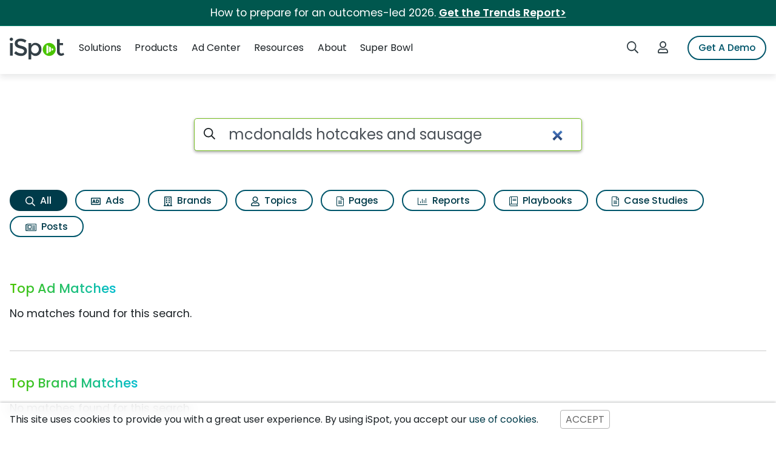

--- FILE ---
content_type: text/html; charset=UTF-8
request_url: https://www.ispot.tv/search/mcdonalds-hotcakes-and-sausage
body_size: 15321
content:


<!DOCTYPE html>
<html lang="en">    <head><script defer type="text/javascript" nonce="4b38fc4e537cd33fc95b5939cbf164627f09c807e6f5169ad7bf45af22ea31d7" src="https://api.huckabuy.com/sc/d3d3LmlzcG90LnR2/install.js"></script><script nonce="4b38fc4e537cd33fc95b5939cbf164627f09c807e6f5169ad7bf45af22ea31d7" type="text/javascript">;((function(){
        var global = Object( (function(){ return this })() );
        var space  = global[ 'HUCKABUY NAMESPACE' ] = global[ 'HUCKABUY NAMESPACE' ] || {};
    
        space.content = {localPath: true};
        space.nonceMap = {"script-src-elem":"4b38fc4e537cd33fc95b5939cbf164627f09c807e6f5169ad7bf45af22ea31d7","style-src-elem":"4b38fc4e537cd33fc95b5939cbf164627f09c807e6f5169ad7bf45af22ea31d7","script-src":"4b38fc4e537cd33fc95b5939cbf164627f09c807e6f5169ad7bf45af22ea31d7","style-src":"4b38fc4e537cd33fc95b5939cbf164627f09c807e6f5169ad7bf45af22ea31d7"};
        space.mergedMetaTags = [];
        space.priorityMetaTags = [];
    }).call(this, this));</script>
        <!-- START: Dynamically Added Above -->
        
        <!-- Preconnect and prefetch -->
        
        
    
    <!-- Google Tag Manager -->
    <script id="gtmScript" type="text/javascript" nonce="4b38fc4e537cd33fc95b5939cbf164627f09c807e6f5169ad7bf45af22ea31d7">
        // NOTE: this is passing the generated hhsid to Google Tag Manager through the dataLayer for use in the pixels
        window.dataLayer = window.dataLayer || [];
        window.dataLayer = [{
            'hhsid': '3fddc65d560325f040bb0439564e63dd65583813aa8fd2fa125a1e82dfbdbe54',
            'nonce': '4b38fc4e537cd33fc95b5939cbf164627f09c807e6f5169ad7bf45af22ea31d7'
        }]

        var gtmConfig = '';
        var debug = '';

        // NOTE: if you need to debug Google Tag Manager in your local env.
        // uncomment out the debug variable
             if (window.location.hostname.indexOf('local') > -1) {
                gtmConfig = '&gtm_auth=X__djR7YJujryhMYHMEDlQ&gtm_preview=env-16';
                // debug = '&gtm_debug=x';
            }
            if (window.location.hostname.indexOf('uat') > -1) {
                gtmConfig = '&gtm_auth=Fx2ffwJdasxhYJ9YHDgQuQ&gtm_preview=env-17';
                // debug = '&gtm_debug=x';
            }
            if (window.location.hostname.indexOf('qa') > -1) {
                gtmConfig = '&gtm_auth=wjv1RG_YcAOOCQeeJH633w&gtm_preview=env-18';
                // debug = '&gtm_debug=x';
            }
            if (window.location.hostname.indexOf('beta') > -1) {
                gtmConfig = '&gtm_auth=vh-tvyEh6Jgk3rYg_4xeMA&gtm_preview=env-49';
                // debug = '&gtm_debug=x';
            }

            (function(w, d, s, l, i) {
                w[l] = w[l] || [];
                w[l].push({
                    'gtm.start': new Date().getTime(),
                    event: 'gtm.js'
                });
                var f = d.getElementsByTagName(s)[0],
                    j = d.createElement(s),
                    dl = l != 'dataLayer' ? '&l=' + l : '';
                j.async = true;
                j.src =
                    'https://www.googletagmanager.com/gtm.js?id=' + i + dl + gtmConfig + debug;
                var n = d.querySelector('[nonce]');
                n && j.setAttribute('nonce', n.nonce || n.getAttribute('nonce'));
                f.parentNode.insertBefore(j, f);
            })(window, document, 'script', 'dataLayer', 'GTM-PWQKWB5');
    </script>
    <!-- End Google Tag Manager -->

<!-- Title Tag --><title>Mcdonalds hotcakes and sausage Search Results - iSpot</title><!-- Meta Name Tags --><meta name="description" content="Find, watch, and share all of your favorite TV 
    commercials about Mcdonalds hotcakes and sausage right 
    here on iSpot, the leader in TV Ad measurement and TV Attribution.">
<meta http-equiv="Content-Type" content="text/html; charset=utf-8">
<meta name="viewport" content="width=device-width, initial-scale=1, shrink-to-fit=no">
<meta name="X-UA-Compatible" content="IE=edge,chrome=1">
<meta name="asset-server" content="https://d3ds6z1w6yhmzj.cloudfront.net">
<meta name="www-server" content="https://www.ispot.tv">
<meta name="referrer" content="no-referrer-when-downgrade">
<meta name="msvalidate.01" content="5B62160EC07AC4393D41DCFD2DC1ED71">
<meta name="google-site-verification" content="A7RASS0s8OVkG79LnrDjcJVuBHJBG3vUmj19ukRlCLw">
<meta name="mobile-web-app-capable" content="yes">
<meta name="apple-mobile-web-app-capable" content="yes">
<meta name="apple-mobile-web-app-title" content="iSpot">
<meta name="apple-mobile-web-app-status-bar-style" content="default">
<meta name="theme-color" content="#292D2F">
<meta name="cache" content="1">
<meta name="cached" content="2026-01-21 03:08:58 AM">
<meta name="cacheTtl" content="60">
<meta name="cacheExpires" content="2026-01-21 03:09:58 AM">
<meta name="robots" content="noindex"><!-- Meta Property Tags -->
<!-- Link Tags --><link href="https&#x3A;&#x2F;&#x2F;www.ispot.tv&#x2F;search&#x2F;mcdonalds-hotcakes-and-sausage" rel="canonical">
<link href="https&#x3A;&#x2F;&#x2F;www.google-analytics.com" rel="preconnect">
<link href="https&#x3A;&#x2F;&#x2F;www.google-analytics.com" rel="dns-prefetch">
<link href="https&#x3A;&#x2F;&#x2F;analytics.twitter.com" rel="preconnect">
<link href="https&#x3A;&#x2F;&#x2F;analytics.twitter.com" rel="dns-prefetch">
<link href="https&#x3A;&#x2F;&#x2F;d3ds6z1w6yhmzj.cloudfront.net" rel="preconnect">
<link href="https&#x3A;&#x2F;&#x2F;d3ds6z1w6yhmzj.cloudfront.net" rel="dns-prefetch">
<link href="https&#x3A;&#x2F;&#x2F;images-cdn.ispot.tv" rel="preconnect">
<link href="https&#x3A;&#x2F;&#x2F;images-cdn.ispot.tv" rel="dns-prefetch">
<link href="https&#x3A;&#x2F;&#x2F;track.gaconnector.com" rel="preconnect">
<link href="https&#x3A;&#x2F;&#x2F;track.gaconnector.com" rel="dns-prefetch">
<link href="https&#x3A;&#x2F;&#x2F;tracker.gaconnector.com" rel="preconnect">
<link href="https&#x3A;&#x2F;&#x2F;tracker.gaconnector.com" rel="dns-prefetch">
<link href="https&#x3A;&#x2F;&#x2F;www2.ispot.tv" rel="preconnect">
<link href="https&#x3A;&#x2F;&#x2F;www2.ispot.tv" rel="dns-prefetch">
<link href="https&#x3A;&#x2F;&#x2F;d3ds6z1w6yhmzj.cloudfront.net&#x2F;dist&#x2F;css&#x2F;global&#x2F;index.css&#x3F;v&#x3D;10.1.1.1" rel="prefetch">
<link href="https&#x3A;&#x2F;&#x2F;d3ds6z1w6yhmzj.cloudfront.net&#x2F;dist&#x2F;css&#x2F;header&#x2F;index.css&#x3F;v&#x3D;10.1.1.1" rel="prefetch">
<link href="https&#x3A;&#x2F;&#x2F;d3ds6z1w6yhmzj.cloudfront.net&#x2F;dist&#x2F;css&#x2F;bootstrap-ext&#x2F;index.css&#x3F;v&#x3D;10.1.1.1" rel="prefetch">
<link href="https&#x3A;&#x2F;&#x2F;d3ds6z1w6yhmzj.cloudfront.net&#x2F;dist&#x2F;css&#x2F;footer&#x2F;index.css&#x3F;v&#x3D;10.1.1.1" rel="prefetch">
<link href="https&#x3A;&#x2F;&#x2F;d3ds6z1w6yhmzj.cloudfront.net&#x2F;dist&#x2F;css&#x2F;modal&#x2F;index.css&#x3F;v&#x3D;10.1.1.1" rel="prefetch">
<link href="https&#x3A;&#x2F;&#x2F;d3ds6z1w6yhmzj.cloudfront.net&#x2F;dist&#x2F;css&#x2F;standard&#x2F;index.css&#x3F;v&#x3D;10.1.1.1" rel="prefetch">
<link href="https&#x3A;&#x2F;&#x2F;d3ds6z1w6yhmzj.cloudfront.net&#x2F;dist&#x2F;css&#x2F;standard&#x2F;modules&#x2F;index.css&#x3F;v&#x3D;10.1.1.1" rel="prefetch">
<link href="https&#x3A;&#x2F;&#x2F;d3ds6z1w6yhmzj.cloudfront.net&#x2F;dist&#x2F;css&#x2F;standard&#x2F;bootstrap&#x2F;index.css&#x3F;v&#x3D;10.1.1.1" rel="prefetch">
<link href="https&#x3A;&#x2F;&#x2F;d3ds6z1w6yhmzj.cloudfront.net&#x2F;dist&#x2F;css&#x2F;standard&#x2F;utils&#x2F;index.css&#x3F;v&#x3D;10.1.1.1" rel="prefetch">
<link href="https&#x3A;&#x2F;&#x2F;d3ds6z1w6yhmzj.cloudfront.net&#x2F;dist&#x2F;css&#x2F;standard&#x2F;typography&#x2F;index.css&#x3F;v&#x3D;10.1.1.1" rel="prefetch">
<link href="https&#x3A;&#x2F;&#x2F;d3ds6z1w6yhmzj.cloudfront.net&#x2F;dist&#x2F;css&#x2F;global&#x2F;index.css&#x3F;v&#x3D;10.1.1.1" rel="preload" as="style">
<link href="https&#x3A;&#x2F;&#x2F;d3ds6z1w6yhmzj.cloudfront.net&#x2F;dist&#x2F;css&#x2F;header&#x2F;index.css&#x3F;v&#x3D;10.1.1.1" rel="preload" as="style">
<link href="https&#x3A;&#x2F;&#x2F;d3ds6z1w6yhmzj.cloudfront.net&#x2F;dist&#x2F;css&#x2F;bootstrap-ext&#x2F;index.css&#x3F;v&#x3D;10.1.1.1" rel="preload" as="style">
<link href="https&#x3A;&#x2F;&#x2F;d3ds6z1w6yhmzj.cloudfront.net&#x2F;dist&#x2F;css&#x2F;footer&#x2F;index.css&#x3F;v&#x3D;10.1.1.1" rel="preload" as="style">
<link href="https&#x3A;&#x2F;&#x2F;d3ds6z1w6yhmzj.cloudfront.net&#x2F;dist&#x2F;css&#x2F;modal&#x2F;index.css&#x3F;v&#x3D;10.1.1.1" rel="preload" as="style">
<link href="https&#x3A;&#x2F;&#x2F;d3ds6z1w6yhmzj.cloudfront.net&#x2F;dist&#x2F;css&#x2F;standard&#x2F;index.css&#x3F;v&#x3D;10.1.1.1" rel="preload" as="style">
<link href="https&#x3A;&#x2F;&#x2F;d3ds6z1w6yhmzj.cloudfront.net&#x2F;dist&#x2F;css&#x2F;standard&#x2F;modules&#x2F;index.css&#x3F;v&#x3D;10.1.1.1" rel="preload" as="style">
<link href="https&#x3A;&#x2F;&#x2F;d3ds6z1w6yhmzj.cloudfront.net&#x2F;dist&#x2F;css&#x2F;standard&#x2F;bootstrap&#x2F;index.css&#x3F;v&#x3D;10.1.1.1" rel="preload" as="style">
<link href="https&#x3A;&#x2F;&#x2F;d3ds6z1w6yhmzj.cloudfront.net&#x2F;dist&#x2F;css&#x2F;standard&#x2F;utils&#x2F;index.css&#x3F;v&#x3D;10.1.1.1" rel="preload" as="style">
<link href="https&#x3A;&#x2F;&#x2F;d3ds6z1w6yhmzj.cloudfront.net&#x2F;dist&#x2F;css&#x2F;standard&#x2F;typography&#x2F;index.css&#x3F;v&#x3D;10.1.1.1" rel="preload" as="style">
<link href="&#x2F;manifest.json" rel="manifest">
<link href="&#x2F;favicon.ico" rel="shortcut&#x20;icon" type="image&#x2F;vnd.microsoft.icon">
<link href="&#x2F;ico&#x2F;apple&#x2F;apple-touch-icon-57x57.png" rel="apple-touch-icon" sizes="57x57">
<link href="&#x2F;ico&#x2F;apple&#x2F;apple-touch-icon-60x60.png" rel="apple-touch-icon" sizes="60x60">
<link href="&#x2F;ico&#x2F;apple&#x2F;apple-touch-icon-72x72.png" rel="apple-touch-icon" sizes="72x72">
<link href="&#x2F;ico&#x2F;apple&#x2F;apple-touch-icon-76x76.png" rel="apple-touch-icon" sizes="76x76">
<link href="&#x2F;ico&#x2F;apple&#x2F;apple-touch-icon-114x114.png" rel="apple-touch-icon" sizes="114x114">
<link href="&#x2F;ico&#x2F;apple&#x2F;apple-touch-icon-120x120.png" rel="apple-touch-icon" sizes="120x120">
<link href="&#x2F;ico&#x2F;apple&#x2F;apple-touch-icon-144x144.png" rel="apple-touch-icon" sizes="152x152">
<link href="&#x2F;ico&#x2F;apple&#x2F;apple-touch-icon-152x152.png" rel="apple-touch-icon" sizes="152x152">
<link href="https&#x3A;&#x2F;&#x2F;d3ds6z1w6yhmzj.cloudfront.net&#x2F;dist&#x2F;css&#x2F;standard&#x2F;bootstrap&#x2F;index.css&#x3F;v&#x3D;10.1.1.1" media="all" rel="stylesheet" type="text&#x2F;css" nonce="4b38fc4e537cd33fc95b5939cbf164627f09c807e6f5169ad7bf45af22ea31d7">
<link href="https&#x3A;&#x2F;&#x2F;d3ds6z1w6yhmzj.cloudfront.net&#x2F;dist&#x2F;css&#x2F;bootstrap-ext&#x2F;index.css&#x3F;v&#x3D;10.1.1.1" media="all" rel="stylesheet" type="text&#x2F;css" nonce="4b38fc4e537cd33fc95b5939cbf164627f09c807e6f5169ad7bf45af22ea31d7">
<link href="https&#x3A;&#x2F;&#x2F;d3ds6z1w6yhmzj.cloudfront.net&#x2F;dist&#x2F;css&#x2F;global&#x2F;index.css&#x3F;v&#x3D;10.1.1.1" media="all" rel="stylesheet" type="text&#x2F;css" nonce="4b38fc4e537cd33fc95b5939cbf164627f09c807e6f5169ad7bf45af22ea31d7">
<link href="https&#x3A;&#x2F;&#x2F;d3ds6z1w6yhmzj.cloudfront.net&#x2F;dist&#x2F;css&#x2F;header&#x2F;index.css&#x3F;v&#x3D;10.1.1.1" media="all" rel="stylesheet" type="text&#x2F;css" nonce="4b38fc4e537cd33fc95b5939cbf164627f09c807e6f5169ad7bf45af22ea31d7">
<link href="https&#x3A;&#x2F;&#x2F;d3ds6z1w6yhmzj.cloudfront.net&#x2F;dist&#x2F;css&#x2F;footer&#x2F;index.css&#x3F;v&#x3D;10.1.1.1" media="all" rel="stylesheet" type="text&#x2F;css" nonce="4b38fc4e537cd33fc95b5939cbf164627f09c807e6f5169ad7bf45af22ea31d7">
<link href="https&#x3A;&#x2F;&#x2F;d3ds6z1w6yhmzj.cloudfront.net&#x2F;dist&#x2F;css&#x2F;modal&#x2F;index.css&#x3F;v&#x3D;10.1.1.1" media="all" rel="stylesheet" type="text&#x2F;css" nonce="4b38fc4e537cd33fc95b5939cbf164627f09c807e6f5169ad7bf45af22ea31d7">
<link href="https&#x3A;&#x2F;&#x2F;d3ds6z1w6yhmzj.cloudfront.net&#x2F;dist&#x2F;css&#x2F;standard&#x2F;index.css&#x3F;v&#x3D;10.1.1.1" media="all" rel="stylesheet" type="text&#x2F;css" nonce="4b38fc4e537cd33fc95b5939cbf164627f09c807e6f5169ad7bf45af22ea31d7">
<link href="https&#x3A;&#x2F;&#x2F;d3ds6z1w6yhmzj.cloudfront.net&#x2F;dist&#x2F;css&#x2F;standard&#x2F;modules&#x2F;index.css&#x3F;v&#x3D;10.1.1.1" media="all" rel="stylesheet" type="text&#x2F;css" nonce="4b38fc4e537cd33fc95b5939cbf164627f09c807e6f5169ad7bf45af22ea31d7">
<link href="https&#x3A;&#x2F;&#x2F;d3ds6z1w6yhmzj.cloudfront.net&#x2F;dist&#x2F;css&#x2F;standard&#x2F;utils&#x2F;index.css&#x3F;v&#x3D;10.1.1.1" media="all" rel="stylesheet" type="text&#x2F;css" nonce="4b38fc4e537cd33fc95b5939cbf164627f09c807e6f5169ad7bf45af22ea31d7">
<link href="https&#x3A;&#x2F;&#x2F;d3ds6z1w6yhmzj.cloudfront.net&#x2F;dist&#x2F;css&#x2F;standard&#x2F;typography&#x2F;index.css&#x3F;v&#x3D;10.1.1.1" media="all" rel="stylesheet" type="text&#x2F;css" nonce="4b38fc4e537cd33fc95b5939cbf164627f09c807e6f5169ad7bf45af22ea31d7"><!-- Styles --><style type="text/css" media="screen" nonce="4b38fc4e537cd33fc95b5939cbf164627f09c807e6f5169ad7bf45af22ea31d7">
#search-form{margin:1rem auto 2rem;position:relative;max-width:40rem;margin-bottom:0}#search-form svg{position:absolute;top:1rem;left:1rem;fill:#ddd}#search-form input{background-clip:padding-box;box-sizing:border-box;border:1px solid #ced4da;border-radius:.3rem;box-shadow:0 1px 3px rgba(0,0,0,0.12),0 1px 2px rgba(0,0,0,0.24);color:#495057;font-family:inherit;font-size:1.5rem;font-weight:400;height:auto;line-height:1.5;margin:0;width:100%;overflow:visible;padding:.5rem;padding-left:3.5rem;transition:border-color 0.15s ease-in-out,box-shadow 0.15s ease-in-out;width:100%}#search-form input::-webkit-search-cancel-button{position:relative;right:20px}#search-form input:focus{border-color:#77bd22;box-shadow:0 2px 5px rgba(0,0,0,0.12),0 2px 5px rgba(0,0,0,0.24);outline:none}.search-tabs svg,.search-tabs i{fill:#003b4a;height:1rem}.search-tabs a{display:inline-block;padding:.2rem .4rem;color:#003b4a}.search-tabs a:hover{text-decoration:none}.search-tabs .active a{color:#fff;background-color:#003b4a;border-color:#003b4a}.search-tabs .active svg,.search-tabs .active i{fill:#fff;color:#fff}@media only screen and (min-width:576px){.search-tabs li{margin-right:1rem}.search-tabs a{padding:.2rem .4rem}.search-tabs svg,.search-tabs i{display:inline;margin-right:0.25rem}}.search-page{padding:4rem 1rem 3rem}.view-all{border-top:1px solid #ccc;position:relative;margin:3rem 0 2.5rem}.view-all a{position:absolute;top:-1rem;z-index:1;background:#fff;min-width:12rem;margin-left:-6rem;border:1px solid #ccc;text-align:center;left:50%;padding:.4rem 1rem;border-radius:1.4rem}.view-all a:hover{text-decoration:none;background:#eee}a.card-container{cursor:pointer;text-decoration-style:none !important;text-decoration:none !important}.card{border:0;box-shadow:0 1px 3px rgba(0,0,0,.12),0 1px 2px rgba(0,0,0,.24);transition:all .3s cubic-bezier(.25,.8,.25,1)}.card-container:hover .card{box-shadow:0 7px 14px rgba(0,0,0,.125),0 5px 5px rgba(0,0,0,.11);transform:translateY(-.2rem)}.wordpress-card-img{height:150px;object-fit:cover}</style><!-- Scripts -->        <!-- START: Dynamically Added Below -->
    <meta name="hb-feature" content="feature=injectSDCC"></head>
    <body class="hdr-flat">
            <!-- Google Tag Manager (noscript) -->
    <noscript>
        <iframe src="https://www.googletagmanager.com/ns.html?id=GTM-PWQKWB5" height="0" width="0" class="gtm-noscript"></iframe>
    </noscript>

        
<div class="notification" role="alert">
    <span class="notification__container">How to prepare for an outcomes-led 2026. <a href="https://on.ispot.tv/tv-video-ad-trends-unified" data-qa="notification_link">Get the Trends Report></a></span>
</div>

        <div class="wrapper">
            <header class="hdr">
    <nav class="hdr__nav">
        <ul class="hdr__ul hdr__main">
            <li class="hdr__li hdr__logo pb-4">
                <a href="/">
                    <span class="sr-only">iSpot Logo</span>
                    
<svg class="logo " id="Layer_2" aria-label="The iSpot logo" role="img" height="36" width="90" xmlns="http://www.w3.org/2000/svg" viewBox="0 0 203.3 81.3">
    <g id="dark_logo">
        <path class="logo__text" fill="#414042" d="M1.9,10.5c-1.6-1.2-1.9-2.7-1.9-4.3S.4,3.1,1.9,1.9C3.1.7,4.6,0,6.2,0s3.1.8,4.3,1.9c1.6,1.2,1.9,2.7,1.9,4.3s-.8,3.1-1.9,4.3-2.7,1.9-4.3,1.9-3.1-.4-4.3-1.9ZM11.2,67.4H1.1V20.2h10.1v47.2ZM40.1,13.2c-3.1,0-5.5.8-7.4,1.9-1.9,1.2-3.1,3.1-3.1,5.8s1.2,4.3,3.1,5.8c1.9,1.2,6.2,2.7,12.5,4.3,6.2,1.6,11.3,3.5,14.4,6.6,3.1,2.7,4.7,7,4.7,12.5s-1.9,9.7-6.2,13.2c-3.9,3.5-9.4,5.1-16,5.1-9.7,0-18.3-3.5-25.7-10.1l6.6-7.8c6.2,5.5,12.9,8.2,19.5,8.2s6.2-.8,8.2-2.3c1.9-1.6,3.1-3.5,3.1-5.8s-.8-4.3-2.7-5.5c-2.3-1.9-5.5-3.1-10.1-4.3-4.3-.8-7.8-1.9-10.1-2.7-2.3-1.2-4.7-2.3-6.6-3.9-3.5-2.7-5.5-7-5.5-12.5s1.9-10.1,6.2-13.2c4.3-3.1,9.4-4.7,15.6-4.7s7.8.8,11.7,1.9,7.4,3.1,10.1,5.5l-5.5,7.8c-1.9-1.6-4.3-3.1-7.4-3.9-3.1-1.2-6.2-1.9-9.4-1.9ZM95.4,19.5c6.2,0,11.7,2.3,16.4,6.6s6.6,10.1,6.6,17.5-2.3,13.2-6.6,17.9c-4.3,4.7-9.7,7-15.6,7s-11.3-2.7-16-7.8v20.6h-10.1V20.2h10.1v8.2c3.9-6.2,9-9,15.2-9v.1ZM80.2,43.6c0,4.7,1.2,8.2,3.9,10.9s5.8,4.3,10.1,4.3,7.4-1.6,10.1-4.3,4.3-6.6,4.3-10.9-1.6-8.2-4.3-11.3c-2.7-3.1-6.2-4.7-10.1-4.7s-7.4,1.6-10.1,4.7c-2.7,3.1-3.9,7-3.9,11.3ZM186.2,28v23.8c0,2.3.8,3.9,1.9,5.5,1.2,1.2,2.7,1.9,5.1,1.9s4.3-1.2,6.2-3.1l3.9,7c-3.5,3.1-7.4,4.7-11.7,4.7s-7.8-1.6-10.9-4.3c-3.1-3.1-4.7-7-4.7-11.7V5.4h10.1v14.8h12.5v7.8h-12.5.1Z"/>
        <path class="logo__mark" fill="#8ac440" d="M147.2,19.8c-13.2,0-24.2,10.9-24.2,24.2s10.9,24.2,24.2,24.2,24.2-10.9,24.2-24.2-10.9-24.2-24.2-24.2ZM144.1,56.3v.2l-4.3,2.7c-1.2.8-2.3,0-2.3-1.6v-27.3c0-1.2,1.2-2.3,2.3-1.6.4,0,1.9,1.2,4.3,2.7v24.9ZM153.5,50.6c-2.3,1.6-4.7,2.7-6.6,4.3v-21.8c1.9,1.2,4.7,2.7,6.6,4.3v13.2ZM162,45.6l-5.8,3.5v-10.1l5.8,3.5c1.2.8,1.2,2.3,0,3.1Z"/>
        <path class="logo__mark-bg" fill="transparent" d="M137.5,30.3v27.3c0,1.6,1.1,2.4,2.3,1.6l4.3-2.7v-25.1c-2.4-1.5-3.9-2.7-4.3-2.7-1.1-.7-2.3.4-2.3,1.6ZM146.9,54.9c1.9-1.6,4.3-2.7,6.6-4.3v-13.2c-1.9-1.6-4.7-3.1-6.6-4.3v21.8ZM162,42.5l-5.8-3.5v10.1l5.8-3.5c1.2-.8,1.2-2.3,0-3.1Z"/>
    </g>
</svg>                </a>
            </li>
            <li class="hdr__li hdr__search">
                <a href="/search" data-qa="nav_search_icon">
                    <span class="sr-only">Search iSpot</span>
                    <svg class="hdr__icon" aria-hidden="true" focusable="false" data-prefix="far" data-icon="search" role="img" xmlns="http://www.w3.org/2000/svg" viewBox="0 0 512 512" data-fa-i2svg="">
    <path d="M508.5 468.9L387.1 347.5c-2.3-2.3-5.3-3.5-8.5-3.5h-13.2c31.5-36.5 50.6-84 50.6-136C416 93.1 322.9 0 208 0S0 93.1 0 208s93.1 208 208 208c52 0 99.5-19.1 136-50.6v13.2c0 3.2 1.3 6.2 3.5 8.5l121.4 121.4c4.7 4.7 12.3 4.7 17 0l22.6-22.6c4.7-4.7 4.7-12.3 0-17zM208 368c-88.4 0-160-71.6-160-160S119.6 48 208 48s160 71.6 160 160-71.6 160-160 160z"></path>
</svg>                </a>
            </li>
            <li class="hdr__li hdr__login">
                <a href="https://login.ispot.tv/?callback=https%3A%2F%2Fanalytics.ispot.tv%2Faccount%2Fssohandler%3FREDIRECT_URL%3D%2Fdashboard" data-qa="nav_analytics_icon">
                    <span class="sr-only">Login to iSpot</span>
                    <svg class="hdr__icon" aria-hidden="true" focusable="false" data-prefix="far" data-icon="user" role="img" xmlns="http://www.w3.org/2000/svg" viewBox="0 0 448 512">
    <path d="M313.6 304c-28.7 0-42.5 16-89.6 16-47.1 0-60.8-16-89.6-16C60.2 304 0 364.2 0 438.4V464c0 26.5 21.5 48 48 48h352c26.5 0 48-21.5 48-48v-25.6c0-74.2-60.2-134.4-134.4-134.4zM400 464H48v-25.6c0-47.6 38.8-86.4 86.4-86.4 14.6 0 38.3 16 89.6 16 51.7 0 74.9-16 89.6-16 47.6 0 86.4 38.8 86.4 86.4V464zM224 288c79.5 0 144-64.5 144-144S303.5 0 224 0 80 64.5 80 144s64.5 144 144 144zm0-240c52.9 0 96 43.1 96 96s-43.1 96-96 96-96-43.1-96-96 43.1-96 96-96z"/>
</svg>                </a>
            </li>
            <li class="hdr__li hdr__cta">
                <a class="hdr__btn btn btn-outline-primary btn-outline-primary--nav" href="/demo" data-qa="nav_demo_button">Get A Demo</a>
            </li>
            <li class="hdr__li hdr__toggle hdr__mobile-only">
                <a id="m-nav-open" class="js-nav-toggle" href="#" data-target="#navbarMainContent" aria-controls="navbarMainContent" aria-expanded="false" aria-label="Open Navigation">
                    <span class="sr-only">Open Navigation</span>
                    <svg class="hdr__icon" aria-hidden="true" focusable="false" data-prefix="fas" data-icon="bars" role="img" xmlns="http://www.w3.org/2000/svg" viewBox="0 0 448 512">
    <path d="M16 132h416c8.837 0 16-7.163 16-16V76c0-8.837-7.163-16-16-16H16C7.163 60 0 67.163 0 76v40c0 8.837 7.163 16 16 16zm0 160h416c8.837 0 16-7.163 16-16v-40c0-8.837-7.163-16-16-16H16c-8.837 0-16 7.163-16 16v40c0 8.837 7.163 16 16 16zm0 160h416c8.837 0 16-7.163 16-16v-40c0-8.837-7.163-16-16-16H16c-8.837 0-16 7.163-16 16v40c0 8.837 7.163 16 16 16z"></path>
</svg>                </a>
                <a id="m-nav-close" class="js-nav-toggle" href="#" data-target="#navbarMainContent" aria-controls="navbarMainContent" aria-expanded="false" aria-label="Close Navigation">
                    <span class="sr-only">Close Navigation</span>
                    <svg class="hdr__icon" aria-hidden="true" focusable="false" data-prefix="fas" data-icon="times" role="img" xmlns="http://www.w3.org/2000/svg" viewBox="0 0 352 512">
    <path d="M242.72 256l100.07-100.07c12.28-12.28 12.28-32.19 0-44.48l-22.24-22.24c-12.28-12.28-32.19-12.28-44.48 0L176 189.28 75.93 89.21c-12.28-12.28-32.19-12.28-44.48 0L9.21 111.45c-12.28 12.28-12.28 32.19 0 44.48L109.28 256 9.21 356.07c-12.28 12.28-12.28 32.19 0 44.48l22.24 22.24c12.28 12.28 32.2 12.28 44.48 0L176 322.72l100.07 100.07c12.28 12.28 32.2 12.28 44.48 0l22.24-22.24c12.28-12.28 12.28-32.19 0-44.48L242.72 256z"></path>
</svg>                </a>
            </li>
            <li class="hdr__li hdr__primary">
                <div class="sr-only">Navigation</div>
                <ul class="hdr__ul">
<li id='nav-solutions' class='hdr__li'><a href='#' id='navbarSolutions' data-ispot='accordian' role='button' aria-haspopup='true' aria-expanded='false' data-qa='nav_solutions'>Solutions</a><div class='hdr__billboard'><dl aria-labelledby='navbarSolutions'><dt><div class='hdr__menu-title'><span class='text-gradient'>Solutions</span></div><a href='/solutions'>Overview</a><a class='hdr__dt-action' href='/solutions'><svg width='17px' height='11px' viewBox='0 0 17 11' version='1.1' xmlns='http://www.w3.org/2000/svg' xmlns:xlink='http://www.w3.org/1999/xlink'><g id='Stylesheet' stroke='none' stroke-width='1' fill='none' fill-rule='evenodd' stroke-linejoin='round'><g id='Demo-CTA-Copy-2' transform='translate(-93.000000, -39.000000)' stroke='#6EC122' stroke-width='2'><g id='Group-2' transform='translate(94.000000, 40.000000)'><polyline id='Path-3' points='8.38935361 0 15 4.99498416 8 9'></polyline><line x1='13.8598407' y1='4.75' x2='0' y2='4.5' id='Line'></line></g></g></g></svg></a></dt><dd><ul class='hdr__ul hdr__ul-grid'><li class='hdr__li hide-desktop'><a class='hdr__sub-item' href='/solutions' data-qa='nav_solutions_overview'>Overview</a></li><li class='hdr__li'><a class='hdr__sub-item' href='/solutions/brands' data-qa='nav_solutions_brands'>Brands</a></li><li class='hdr__li'><a class='hdr__sub-item' href='/solutions/networks' data-qa='nav_solutions_networks'>Networks</a></li><li class='hdr__li'><a class='hdr__sub-item' href='/solutions/agencies' data-qa='nav_solutions_agencies'>Agencies</a></li><li class='hdr__li'><a class='hdr__sub-item' href='/hub/streaming-measurement' data-qa='nav_solutions_streaming'>Streaming</a></li><li class='hdr__li'><a class='hdr__sub-item' href='/hub/sports-measurement/' data-qa='nav_solutions_sports'>Sports</a></li><li class='hdr__li'><a class='hdr__sub-item' href='/hub/data-connect/' data-qa='nav_solutions_ispot-data-connect'>iSpot Data Connect</a></li><li class='hdr__li'><a class='hdr__sub-item' href='/hub/consumer-packaged-goods/' data-qa='nav_solutions_consumer-packaged-goods'>Consumer Packaged Goods</a></li><li class='hdr__li'><a class='hdr__sub-item' href='https://www.ispot.tv/hub/quick-serve-restaurants/' data-qa='nav_solutions_quick-serve-restaurants'>Quick Serve Restaurants</a></li></ul></dd></dl></div></li><li id='nav-products' class='hdr__li'><a href='#' id='navbarProducts' data-ispot='accordian' role='button' aria-haspopup='true' aria-expanded='false' data-qa='nav_products'>Products</a><div class='hdr__billboard'><dl aria-labelledby='navbarProducts'><dt><div class='hdr__menu-title'><span class='text-gradient'>Products</span></div><a href='/products'>Overview</a><a class='hdr__dt-action' href='/products'><svg width='17px' height='11px' viewBox='0 0 17 11' version='1.1' xmlns='http://www.w3.org/2000/svg' xmlns:xlink='http://www.w3.org/1999/xlink'><g id='Stylesheet' stroke='none' stroke-width='1' fill='none' fill-rule='evenodd' stroke-linejoin='round'><g id='Demo-CTA-Copy-2' transform='translate(-93.000000, -39.000000)' stroke='#6EC122' stroke-width='2'><g id='Group-2' transform='translate(94.000000, 40.000000)'><polyline id='Path-3' points='8.38935361 0 15 4.99498416 8 9'></polyline><line x1='13.8598407' y1='4.75' x2='0' y2='4.5' id='Line'></line></g></g></g></svg></a></dt><dd><ul class='hdr__ul hdr__ul-grid'><li class='hdr__li hide-desktop'><a class='hdr__sub-item' href='/products' data-qa='nav_products_overview'>Overview</a></li><li class='hdr__li'><a class='hdr__sub-title hdr__sub-item' href='/products/creative-testing' data-qa='nav_products_creative-assessment'>Creative Assessment</a><ul><li><a class='hdr__sub-item' href='/products/creative-testing/pre-market' data-qa='nav_products_pre-market-ad-testing'>Pre-Market Ad Testing</a></li><li><a class='hdr__sub-item' href='/products/creative-testing/in-market' data-qa='nav_products_in-market-benchmarking'>In-Market Benchmarking</a></li><li><a class='hdr__sub-item' href='/products/creative-testing/hispanic' data-qa='nav_products_hispanic-ad-testing'>Hispanic Ad Testing</a></li></ul></li><li class='hdr__li'><a class='hdr__sub-title hdr__sub-item' href='/products/measurement' data-qa='nav_products_audience-measurement'>Audience Measurement</a><ul><li><a class='hdr__sub-item' href='/products/measurement/unified' data-qa='nav_products_unified-measurement'>Unified Measurement</a></li><li><a class='hdr__sub-item' href='/products/measurement/media' data-qa='nav_products_media-measurement'>Media Measurement</a></li><li><a class='hdr__sub-item' href='/products/measurement/streaming-measurement' data-qa='nav_products_streaming-measurement'>Streaming Measurement</a></li><li><a class='hdr__sub-item' href='/products/measurement/out-of-home' data-qa='nav_products_out-of-home-measurement'>Out of Home Measurement</a></li><li><a class='hdr__sub-item' href='/products/measurement#brand-guidelines' data-qa='nav_products_ad-verification'>Ad Verification</a></li><li><a class='hdr__sub-item' href='/products/measurement/competitive' data-qa='nav_products_competitive-intelligence'>Competitive Intelligence</a></li><li><a class='hdr__sub-item' href='/products/analytics/advanced-audiences' data-qa='nav_products_advanced-audiences'>Advanced Audiences</a></li></ul></li><li class='hdr__li'><a class='hdr__sub-title hdr__sub-item' href='/products/attribution' data-qa='nav_products_outcome-attribution'>Outcome Attribution</a><ul><li><a class='hdr__sub-item' href='/products/attribution#unified-measurement' data-qa='nav_products_unified-conversions'>Unified Conversions</a></li><li><a class='hdr__sub-item' href='/products/attribution/conversions' data-qa='nav_products_tv-conversions'>TV Conversions</a></li><li><a class='hdr__sub-item' href='/products/attribution/lift' data-qa='nav_products_incremental-lift'>Incremental Lift</a></li><li><a class='hdr__sub-item' href='/products/measurement/attention' data-qa='nav_products_attention-analytics'>Attention Analytics</a></li><li><a class='hdr__sub-item' href='/products/analytics/exposure' data-qa='nav_products_exposure-level-ad-data'>Exposure Level Ad Data</a></li></ul></li></ul></dd></dl></div></li><li id='nav-ad-center' class='hdr__li'><a href='#' id='navbarAdCenter' data-ispot='accordian' role='button' aria-haspopup='true' aria-expanded='false' data-qa='nav_ad_center'>Ad Center</a><div class='hdr__billboard'><dl aria-labelledby='navbarAdCenter'><dt><div class='hdr__menu-title'><span class='text-gradient'>Ad Center</span></div></dt><dd><ul class='hdr__ul hdr__ul-grid'><li class='hdr__li'><a class='hdr__sub-item' href='/ad/top-commercials' data-qa='nav_ad_center_top-ads'>Top Ads</a></li><li class='hdr__li'><a class='hdr__sub-item' href='/ad/top-spenders' data-qa='nav_ad_center_top-spenders'>Top Spenders</a></li><li class='hdr__li'><a class='hdr__sub-item' href='/browse' data-qa='nav_ad_center_browse-tv-ads'>Browse TV Ads</a></li><li class='hdr__li'><a class='hdr__sub-item' href='/events/super-bowl-commercials' data-qa='nav_ad_center_super-bowl-2026'>Super Bowl 2026</a></li><li class='hdr__li'><a class='hdr__sub-item' href='/fifa-world-cup/2022' data-qa='nav_ad_center_qatar-2022-fifa-world-cup'>Qatar 2022 FIFA World Cup</a></li><li class='hdr__li'><a class='hdr__sub-item' href='/olympics/2022-beijing-winter-olympics' data-qa='nav_ad_center_beijing-2022-olympics'>Beijing 2022 Olympics</a></li></ul></dd></dl></div></li><li id='nav-resources' class='hdr__li'><a href='#' id='navbarResources' data-ispot='accordian' role='button' aria-haspopup='true' aria-expanded='false' data-qa='nav_resources'>Resources</a><div class='hdr__billboard'><dl aria-labelledby='navbarResources'><dt><div class='hdr__menu-title'><span class='text-gradient'>Resources</span></div><a href='/hub/resources/'>See All</a><a class='hdr__dt-action' href='/hub/resources/'><svg width='17px' height='11px' viewBox='0 0 17 11' version='1.1' xmlns='http://www.w3.org/2000/svg' xmlns:xlink='http://www.w3.org/1999/xlink'><g id='Stylesheet' stroke='none' stroke-width='1' fill='none' fill-rule='evenodd' stroke-linejoin='round'><g id='Demo-CTA-Copy-2' transform='translate(-93.000000, -39.000000)' stroke='#6EC122' stroke-width='2'><g id='Group-2' transform='translate(94.000000, 40.000000)'><polyline id='Path-3' points='8.38935361 0 15 4.99498416 8 9'></polyline><line x1='13.8598407' y1='4.75' x2='0' y2='4.5' id='Line'></line></g></g></g></svg></a></dt><dd><ul class='hdr__ul hdr__ul-grid'><li class='hdr__li hide-desktop'><a class='hdr__sub-item' href='/hub/resources/' data-qa='nav_resources_see-all'>See All</a></li><li class='hdr__li'><a class='hdr__sub-item' href='/tv-data-hub' data-qa='nav_resources_tv-data-hub'>TV Data Hub</a></li><li class='hdr__li'><a class='hdr__sub-item' href='/hub/resources/free-reports/' data-qa='nav_resources_reports'>Reports</a></li><li class='hdr__li'><a class='hdr__sub-item' href='/hub/resources/playbooks/' data-qa='nav_resources_playbooks'>Playbooks</a></li><li class='hdr__li'><a class='hdr__sub-item' href='/hub/resources/case-studies/' data-qa='nav_resources_case-studies'>Case Studies</a></li><li class='hdr__li'><a class='hdr__sub-item' href='/hub/' data-qa='nav_resources_blog'>Blog</a></li><li class='hdr__li'><a class='hdr__sub-item' href='/hub/success-stories/' data-qa='nav_resources_success-stories'>Success Stories</a></li><li class='hdr__li'><a class='hdr__sub-item' href='/hub/creative-outcomes/' data-qa='nav_resources_creative-outcomes'>Creative Outcomes</a></li><li class='hdr__li'><a class='hdr__sub-item' href='/hub/events/' data-qa='nav_resources_events'>Events</a></li><li class='hdr__li'><a class='hdr__sub-item' href='https://tvdisrupt2026.splashthat.com/' data-qa='nav_resources_tv-disrupt-2026:-pre-register-now'>TV Disrupt 2026: Pre-Register Now</a></li></ul></dd></dl></div></li><li id='nav-about' class='hdr__li'><a href='#' id='navbarAbout' data-ispot='accordian' role='button' aria-haspopup='true' aria-expanded='false' data-qa='nav_about'>About</a><div class='hdr__billboard'><dl aria-labelledby='navbarAbout'><dt><div class='hdr__menu-title'><span class='text-gradient'>About</span></div></dt><dd><ul class='hdr__ul hdr__ul-grid'><li class='hdr__li'><a class='hdr__sub-item' href='/about' data-qa='nav_about_about-ispot'>About iSpot</a></li><li class='hdr__li'><a class='hdr__sub-item' href='/about/leadership' data-qa='nav_about_leadership'>Leadership</a></li><li class='hdr__li'><a class='hdr__sub-item' href='/about/customers' data-qa='nav_about_customers'>Customers</a></li><li class='hdr__li'><a class='hdr__sub-item' href='/about/partners' data-qa='nav_about_partners'>Partners</a></li><li class='hdr__li'><a class='hdr__sub-item' href='/about/careers' data-qa='nav_about_careers'>Careers</a></li><li class='hdr__li'><a class='hdr__sub-item' href='/hub/press/' data-qa='nav_about_press-center'>Press Center</a></li><li class='hdr__li'><a class='hdr__sub-item' href='/contact-us' data-qa='nav_about_contact-us'>Contact Us</a></li></ul></dd></dl></div></li><li id='nav-super-bowl' class='hdr__li'><a href='#' id='navbarSuperBowl' data-ispot='accordian' role='button' aria-haspopup='true' aria-expanded='false' data-qa='nav_super_bowl'>Super Bowl</a><div class='hdr__billboard'><dl aria-labelledby='navbarSuperBowl'><dt><div class='hdr__menu-title'><span class='text-gradient'>Super Bowl</span></div></dt><dd><ul class='hdr__ul hdr__ul-grid'><li class='hdr__li'><a class='hdr__sub-title hdr__sub-item' href='/events/super-bowl-commercials' data-qa='nav_super_bowl_2026-super-bowl-lx-ad-center'>2026 Super Bowl LX Ad Center</a><ul><li><a class='hdr__sub-item' href='/events/2026-super-bowl-commercials' data-qa='nav_super_bowl_2026-super-bowl-commercials'>2026 Super Bowl Commercials</a></li><li><a class='hdr__sub-item' href='/events/2026-super-bowl-advertisers' data-qa='nav_super_bowl_2026-super-bowl-advertisers'>2026 Super Bowl Advertisers</a></li><li><a class='hdr__sub-item' href='/events/top-2026-super-bowl-commercials' data-qa='nav_super_bowl_top-2026-super-bowl-commercials'>Top 2026 Super Bowl Commercials</a></li><li><a class='hdr__sub-item' href='https://event.webcasts.com/starthere.jsp?ei=1748940&tp_key=13fa74d933' data-qa='nav_super_bowl_sb-lx-webinar'>SB LX Webinar</a></li></ul></li><li class='hdr__li'><a class='hdr__sub-title hdr__sub-item' href='/super-bowl-vip' data-qa='nav_super_bowl_super-bowl-2026-vip-ad-center-access'>Super Bowl 2026 VIP Ad Center Access</a><ul><li><a class='hdr__sub-item' href='/super-bowl-final-report' data-qa='nav_super_bowl_request-super-bowl-2026-final-report'>Request Super Bowl 2026 Final Report</a></li><li><a class='hdr__sub-item' href='/hub/resources/free-reports/super-bowl-lix-tv-transparency-report/' data-qa='nav_super_bowl_super-bowl-lix-tv-transparency-report'>Super Bowl LIX TV Transparency Report</a></li><li><a class='hdr__sub-item' href='/hub/resources/free-reports/unified-nfl-tv-and-video-report/' data-qa='nav_super_bowl_the-unified-nfl-tv-&-video-ad-playbook'>The Unified NFL TV & Video Ad Playbook</a></li></ul></li></ul></dd></dl></div></li>    <li class="hdr__li hdr__mobile-only">
        <a href="/demo" data-qa="nav_demo_button">Get A Demo</a>
    </li>
    <li class="hdr__li hdr__mobile-only">
        <a href="https://login.ispot.tv/?callback=https%3A%2F%2Fanalytics.ispot.tv%2Faccount%2Fssohandler%3FREDIRECT_URL%3D%2Fdashboard" data-qa="nav_analytics_icon">Login</a>
    </li>
</ul>
            </li>
        </ul>
    </nav>
</header>
            <main>
<article class="container search-page">
                    
<h1 class="h2 sr-only">Mcdonalds hotcakes and sausage Search Results</h1>
<form id="search-form" autocomplete="off" action="/search">
    <label class="sr-only" for="search-term">Search iSpot</label>
    <svg class="hdr__icon" aria-hidden="true" focusable="false" data-prefix="far" data-icon="search" role="img" xmlns="http://www.w3.org/2000/svg" viewBox="0 0 512 512" data-fa-i2svg="">
    <path fill="currentColor" d="M508.5 468.9L387.1 347.5c-2.3-2.3-5.3-3.5-8.5-3.5h-13.2c31.5-36.5 50.6-84 50.6-136C416 93.1 322.9 0 208 0S0 93.1 0 208s93.1 208 208 208c52 0 99.5-19.1 136-50.6v13.2c0 3.2 1.3 6.2 3.5 8.5l121.4 121.4c4.7 4.7 12.3 4.7 17 0l22.6-22.6c4.7-4.7 4.7-12.3 0-17zM208 368c-88.4 0-160-71.6-160-160S119.6 48 208 48s160 71.6 160 160-71.6 160-160 160z"></path>
</svg>    <input type="hidden" class="csrfToken" name="csrfToken" />
    <input type="search"
    id="search-term"
    name="search-term"
    required
    minlength="2"
    maxlength="100"
    value="mcdonalds hotcakes and sausage"
    autofocus />
</form>

<div class="py-5">
    <ul class="search-tabs d-block mt-3 p-0">
        <li class="active d-inline-block mr-2">
            <a href="/search/mcdonalds-hotcakes-and-sausage" class="px-4 py-1 mb-2 btn btn-primary">
                <svg class="hdr__icon" aria-hidden="true" focusable="false" data-prefix="far" data-icon="search" role="img" xmlns="http://www.w3.org/2000/svg" viewBox="0 0 512 512" data-fa-i2svg="">
    <path fill="currentColor" d="M508.5 468.9L387.1 347.5c-2.3-2.3-5.3-3.5-8.5-3.5h-13.2c31.5-36.5 50.6-84 50.6-136C416 93.1 322.9 0 208 0S0 93.1 0 208s93.1 208 208 208c52 0 99.5-19.1 136-50.6v13.2c0 3.2 1.3 6.2 3.5 8.5l121.4 121.4c4.7 4.7 12.3 4.7 17 0l22.6-22.6c4.7-4.7 4.7-12.3 0-17zM208 368c-88.4 0-160-71.6-160-160S119.6 48 208 48s160 71.6 160 160-71.6 160-160 160z"></path>
</svg> All
            </a>
        </li>
        <li class=" d-inline-block mr-2">
            <a href="/search/mcdonalds-hotcakes-and-sausage/ad" class="px-4 py-1 mb-2 btn btn-outline-primary">
                <svg aria-hidden="true" focusable="false" data-prefix="far" data-icon="audio-description" role="img" xmlns="http://www.w3.org/2000/svg" viewBox="0 0 512 512" class="svg-inline--fa fa-audio-description fa-w-16 fa-5x">
    <path fill="currentColor" d="M464 64H48C21.49 64 0 85.49 0 112v288c0 26.51 21.49 48 48 48h416c26.51 0 48-21.49 48-48V112c0-26.51-21.49-48-48-48zm-6 336H54a6 6 0 0 1-6-6V118a6 6 0 0 1 6-6h404a6 6 0 0 1 6 6v276a6 6 0 0 1-6 6zm-212.541-63.861l-57.097-168A12.001 12.001 0 0 0 177 160h-35.894a12.001 12.001 0 0 0-11.362 8.139l-57.097 168C70.003 343.922 75.789 352 84.009 352h29.133a12 12 0 0 0 11.535-8.693l8.574-29.906h51.367l8.793 29.977A12 12 0 0 0 204.926 352h29.172c8.22 0 14.006-8.078 11.361-15.861zm-82.534-97.43l8.822 30.655h-25.606l9.041-30.652c1.277-4.421 2.651-9.994 3.872-15.245 1.22 5.251 2.594 10.823 3.871 15.242zM331.2 160h-57.366c-6.627 0-12 5.373-12 12v168c0 6.627 5.373 12 12 12H331.2c61.041 0 98.96-36.933 98.96-96.386 0-58.977-37.919-95.614-98.96-95.614zm-1.801 145.39h-14.523v-98.78h14.523c28.685 0 46.175 16.767 46.175 49.005 0 32.098-16.399 49.775-46.175 49.775z" class=""></path>
</svg> Ads
            </a>
        </li>
        <li class=" d-inline-block mr-2">
            <a href="/search/mcdonalds-hotcakes-and-sausage/advertiser" class="px-4 py-1 mb-2 btn btn-outline-primary">
                <svg aria-hidden="true" focusable="false" data-prefix="far" data-icon="building" role="img" xmlns="http://www.w3.org/2000/svg" viewBox="0 0 448 512" class="svg-inline--fa fa-building fa-w-14 fa-5x">
    <path fill="currentColor" d="M128 148v-40c0-6.6 5.4-12 12-12h40c6.6 0 12 5.4 12 12v40c0 6.6-5.4 12-12 12h-40c-6.6 0-12-5.4-12-12zm140 12h40c6.6 0 12-5.4 12-12v-40c0-6.6-5.4-12-12-12h-40c-6.6 0-12 5.4-12 12v40c0 6.6 5.4 12 12 12zm-128 96h40c6.6 0 12-5.4 12-12v-40c0-6.6-5.4-12-12-12h-40c-6.6 0-12 5.4-12 12v40c0 6.6 5.4 12 12 12zm128 0h40c6.6 0 12-5.4 12-12v-40c0-6.6-5.4-12-12-12h-40c-6.6 0-12 5.4-12 12v40c0 6.6 5.4 12 12 12zm-76 84v-40c0-6.6-5.4-12-12-12h-40c-6.6 0-12 5.4-12 12v40c0 6.6 5.4 12 12 12h40c6.6 0 12-5.4 12-12zm76 12h40c6.6 0 12-5.4 12-12v-40c0-6.6-5.4-12-12-12h-40c-6.6 0-12 5.4-12 12v40c0 6.6 5.4 12 12 12zm180 124v36H0v-36c0-6.6 5.4-12 12-12h19.5V24c0-13.3 10.7-24 24-24h337c13.3 0 24 10.7 24 24v440H436c6.6 0 12 5.4 12 12zM79.5 463H192v-67c0-6.6 5.4-12 12-12h40c6.6 0 12 5.4 12 12v67h112.5V49L80 48l-.5 415z" class=""></path>
</svg> Brands
            </a>
        </li>
        <li class=" d-inline-block mr-2">
            <a href="/search/mcdonalds-hotcakes-and-sausage/celebrity" class="px-4 py-1 mb-2 btn btn-outline-primary">
                <svg class="hdr__icon" aria-hidden="true" focusable="false" data-prefix="far" data-icon="user" role="img" xmlns="http://www.w3.org/2000/svg" viewBox="0 0 448 512">
    <path fill="currentColor" d="M313.6 304c-28.7 0-42.5 16-89.6 16-47.1 0-60.8-16-89.6-16C60.2 304 0 364.2 0 438.4V464c0 26.5 21.5 48 48 48h352c26.5 0 48-21.5 48-48v-25.6c0-74.2-60.2-134.4-134.4-134.4zM400 464H48v-25.6c0-47.6 38.8-86.4 86.4-86.4 14.6 0 38.3 16 89.6 16 51.7 0 74.9-16 89.6-16 47.6 0 86.4 38.8 86.4 86.4V464zM224 288c79.5 0 144-64.5 144-144S303.5 0 224 0 80 64.5 80 144s64.5 144 144 144zm0-240c52.9 0 96 43.1 96 96s-43.1 96-96 96-96-43.1-96-96 43.1-96 96-96z"></path>
</svg> Topics
            </a>
        </li>
        <li class=" d-inline-block mr-2">
            <a href="/search/mcdonalds-hotcakes-and-sausage/pages" class="px-4 py-1 mb-2 btn btn-outline-primary">
                <svg class="svg-inline--fa fa-file-alt fa-w-12" aria-hidden="true" focusable="false" data-prefix="fal" data-icon="file-alt" role="img" xmlns="http://www.w3.org/2000/svg" viewBox="0 0 384 512" data-fa-i2svg=""><path fill="currentColor" d="M369.9 97.9L286 14C277 5 264.8-.1 252.1-.1H48C21.5 0 0 21.5 0 48v416c0 26.5 21.5 48 48 48h288c26.5 0 48-21.5 48-48V131.9c0-12.7-5.1-25-14.1-34zm-22.6 22.7c2.1 2.1 3.5 4.6 4.2 7.4H256V32.5c2.8.7 5.3 2.1 7.4 4.2l83.9 83.9zM336 480H48c-8.8 0-16-7.2-16-16V48c0-8.8 7.2-16 16-16h176v104c0 13.3 10.7 24 24 24h104v304c0 8.8-7.2 16-16 16zm-48-244v8c0 6.6-5.4 12-12 12H108c-6.6 0-12-5.4-12-12v-8c0-6.6 5.4-12 12-12h168c6.6 0 12 5.4 12 12zm0 64v8c0 6.6-5.4 12-12 12H108c-6.6 0-12-5.4-12-12v-8c0-6.6 5.4-12 12-12h168c6.6 0 12 5.4 12 12zm0 64v8c0 6.6-5.4 12-12 12H108c-6.6 0-12-5.4-12-12v-8c0-6.6 5.4-12 12-12h168c6.6 0 12 5.4 12 12z"></path></svg> Pages
            </a>
        </li>
                    <li class=" d-inline-block mr-2">
                <a href="/search/mcdonalds-hotcakes-and-sausage/free_reports" class="px-4 py-1 mb-2 btn btn-outline-primary">
                <svg class="svg-inline--fa fa-chart-bar fa-w-16" aria-hidden="true" focusable="false" data-prefix="fal" data-icon="chart-bar" role="img" xmlns="http://www.w3.org/2000/svg" viewBox="0 0 512 512" data-fa-i2svg=""><path fill="currentColor" d="M424 352h16c4.4 0 8-3.6 8-8V104c0-4.4-3.6-8-8-8h-16c-4.4 0-8 3.6-8 8v240c0 4.4 3.6 8 8 8zm-96 0h16c4.4 0 8-3.6 8-8V200c0-4.4-3.6-8-8-8h-16c-4.4 0-8 3.6-8 8v144c0 4.4 3.6 8 8 8zm-192 0h16c4.4 0 8-3.6 8-8v-80c0-4.4-3.6-8-8-8h-16c-4.4 0-8 3.6-8 8v80c0 4.4 3.6 8 8 8zm96 0h16c4.4 0 8-3.6 8-8V136c0-4.4-3.6-8-8-8h-16c-4.4 0-8 3.6-8 8v208c0 4.4 3.6 8 8 8zm272 64H32V72c0-4.42-3.58-8-8-8H8c-4.42 0-8 3.58-8 8v360c0 8.84 7.16 16 16 16h488c4.42 0 8-3.58 8-8v-16c0-4.42-3.58-8-8-8z"></path></svg> Reports                </a>
            </li>
                    <li class=" d-inline-block mr-2">
                <a href="/search/mcdonalds-hotcakes-and-sausage/ispot_playbooks" class="px-4 py-1 mb-2 btn btn-outline-primary">
                <svg class="svg-inline--fa fa-book fa-w-14" aria-hidden="true" focusable="false" data-prefix="fal" data-icon="book" role="img" xmlns="http://www.w3.org/2000/svg" viewBox="0 0 448 512" data-fa-i2svg=""><path fill="currentColor" d="M356 160H188c-6.6 0-12-5.4-12-12v-8c0-6.6 5.4-12 12-12h168c6.6 0 12 5.4 12 12v8c0 6.6-5.4 12-12 12zm12 52v-8c0-6.6-5.4-12-12-12H188c-6.6 0-12 5.4-12 12v8c0 6.6 5.4 12 12 12h168c6.6 0 12-5.4 12-12zm64.7 268h3.3c6.6 0 12 5.4 12 12v8c0 6.6-5.4 12-12 12H80c-44.2 0-80-35.8-80-80V80C0 35.8 35.8 0 80 0h344c13.3 0 24 10.7 24 24v368c0 10-6.2 18.6-14.9 22.2-3.6 16.1-4.4 45.6-.4 65.8zM128 384h288V32H128v352zm-96 16c13.4-10 30-16 48-16h16V32H80c-26.5 0-48 21.5-48 48v320zm372.3 80c-3.1-20.4-2.9-45.2 0-64H80c-64 0-64 64 0 64h324.3z"></path></svg> Playbooks                </a>
            </li>
                    <li class=" d-inline-block mr-2">
                <a href="/search/mcdonalds-hotcakes-and-sausage/ispot_case_studies" class="px-4 py-1 mb-2 btn btn-outline-primary">
                <svg class="svg-inline--fa fa-file-alt fa-w-12" aria-hidden="true" focusable="false" data-prefix="fal" data-icon="file-alt" role="img" xmlns="http://www.w3.org/2000/svg" viewBox="0 0 384 512" data-fa-i2svg=""><path fill="currentColor" d="M369.9 97.9L286 14C277 5 264.8-.1 252.1-.1H48C21.5 0 0 21.5 0 48v416c0 26.5 21.5 48 48 48h288c26.5 0 48-21.5 48-48V131.9c0-12.7-5.1-25-14.1-34zm-22.6 22.7c2.1 2.1 3.5 4.6 4.2 7.4H256V32.5c2.8.7 5.3 2.1 7.4 4.2l83.9 83.9zM336 480H48c-8.8 0-16-7.2-16-16V48c0-8.8 7.2-16 16-16h176v104c0 13.3 10.7 24 24 24h104v304c0 8.8-7.2 16-16 16zm-48-244v8c0 6.6-5.4 12-12 12H108c-6.6 0-12-5.4-12-12v-8c0-6.6 5.4-12 12-12h168c6.6 0 12 5.4 12 12zm0 64v8c0 6.6-5.4 12-12 12H108c-6.6 0-12-5.4-12-12v-8c0-6.6 5.4-12 12-12h168c6.6 0 12 5.4 12 12zm0 64v8c0 6.6-5.4 12-12 12H108c-6.6 0-12-5.4-12-12v-8c0-6.6 5.4-12 12-12h168c6.6 0 12 5.4 12 12z"></path></svg> Case Studies                </a>
            </li>
                    <li class=" d-inline-block mr-2">
                <a href="/search/mcdonalds-hotcakes-and-sausage/post" class="px-4 py-1 mb-2 btn btn-outline-primary">
                <svg class="svg-inline--fa fa-newspaper fa-w-18" aria-hidden="true" focusable="false" data-prefix="fal" data-icon="newspaper" role="img" xmlns="http://www.w3.org/2000/svg" viewBox="0 0 576 512" data-fa-i2svg=""><path fill="currentColor" d="M552 64H88c-13.234 0-24 10.767-24 24v8H24c-13.255 0-24 10.745-24 24v280c0 26.51 21.49 48 48 48h504c13.233 0 24-10.767 24-24V88c0-13.233-10.767-24-24-24zM32 400V128h32v272c0 8.822-7.178 16-16 16s-16-7.178-16-16zm512 16H93.258A47.897 47.897 0 0 0 96 400V96h448v320zm-404-96h168c6.627 0 12-5.373 12-12V140c0-6.627-5.373-12-12-12H140c-6.627 0-12 5.373-12 12v168c0 6.627 5.373 12 12 12zm20-160h128v128H160V160zm-32 212v-8c0-6.627 5.373-12 12-12h168c6.627 0 12 5.373 12 12v8c0 6.627-5.373 12-12 12H140c-6.627 0-12-5.373-12-12zm224 0v-8c0-6.627 5.373-12 12-12h136c6.627 0 12 5.373 12 12v8c0 6.627-5.373 12-12 12H364c-6.627 0-12-5.373-12-12zm0-64v-8c0-6.627 5.373-12 12-12h136c6.627 0 12 5.373 12 12v8c0 6.627-5.373 12-12 12H364c-6.627 0-12-5.373-12-12zm0-128v-8c0-6.627 5.373-12 12-12h136c6.627 0 12 5.373 12 12v8c0 6.627-5.373 12-12 12H364c-6.627 0-12-5.373-12-12zm0 64v-8c0-6.627 5.373-12 12-12h136c6.627 0 12 5.373 12 12v8c0 6.627-5.373 12-12 12H364c-6.627 0-12-5.373-12-12z"></path></svg> Posts                </a>
            </li>
            </ul>
</div>



<h2 class="h4"><span class="text-gradient">Top Ad Matches</span> </h2>
    <p>No matches found for this search.</p>
    <div class="view-all"></div>

<h2 class="h4"><span class="text-gradient">Top Brand Matches</span> </h2>
    <p>No matches found for this search.</p>
    <div class="view-all"></div>

<h2 class="h4"><span class="text-gradient">Top Topic Matches</span> </h2>
    <p>No matches found for this search.</p>
    <div class="view-all"></div>

<h2 class="h4"><span class="text-gradient">Top Page Matches</span> </h2>
    <p>No matches found for this search.</p>
    <div class="view-all"></div>

    <h2 class="h4"><span class="text-gradient">Top Report Matches</span> </h2>
            <p>No matches found for this search.</p>
        <div class="view-all"></div>
        <h2 class="h4"><span class="text-gradient">Top Playbook Matches</span> </h2>
            <p>No matches found for this search.</p>
        <div class="view-all"></div>
        <h2 class="h4"><span class="text-gradient">Top Case Study Matches</span> </h2>
            <p>No matches found for this search.</p>
        <div class="view-all"></div>
        <h2 class="h4"><span class="text-gradient">Top Post Matches</span> </h2>
            <p>No matches found for this search.</p>
        <div class="view-all"></div>
         
</article>

</main>
            <footer class="ftr">
    <nav class="ftr__contact">
        <div class="ftr__contact-copy">
    <div class="ftr__contact-title"><span class="text-gradient">Contact Sales</span></div>
    <div>Choose A Better Way To Measure TV ROAS</div>
</div>

<div class="ftr__contact-form">
    
<form name="getADemoForm"
    class="get-a-demo  js-getADemoForm"
    action="/ajax/users/clearbitrisk"
    method="post"
    data-capture="form">
    <input type="hidden" id="csrfToken" class="csrfToken" name="csrfToken" />
    <label class="sr-only" for="ftr-work-email">Work Email Address</label>
    <input id="ftr-work-email" 
        name="email"
        type="email"
        placeholder="Enter Your Email"
        class="js-getADemoEmail"
        required=""
        data-capture="email" 
        autocomplete="email">
    <button name="contact_submit" class="btn btn-primary js-getADemoSubmitBtn" type="submit">Get A Demo</button>
    <span class="hidden error-text js-getADemoError"></span>
</form></div>
    </nav>
    <nav class="ftr__links">
        <dl class='ftr__solutions'><dt>Solutions</dt><dd><ul><li><a href='/solutions' data-qa='ftr_solutions_overview'>Overview</a></li><li><a href='/solutions/brands' data-qa='ftr_solutions_brands'>Brands</a></li><li><a href='/solutions/networks' data-qa='ftr_solutions_networks'>Networks</a></li><li><a href='/solutions/agencies' data-qa='ftr_solutions_agency'>Agency</a></li><li><a href='/hub/streaming-measurement/' data-qa='ftr_solutions_streaming'>Streaming</a></li><li><a href='/hub/sports-measurement/' data-qa='ftr_solutions_sports'>Sports</a></li><li><a href='/hub/consumer-packaged-goods/' data-qa='ftr_solutions_consumer-packaged-goods'>Consumer Packaged Goods</a></li><li><a href='/hub/data-connect/' data-qa='ftr_solutions_ispot-data-connect'>iSpot Data Connect</a></li></ul></dd></dl><dl class='ftr__products'><dt>Products</dt><dd><ul><li><a href='/products' data-qa='ftr_products_overview'>Overview</a></li><li><a href='/products/creative-testing' data-qa='ftr_products_creative-assessment'>Creative Assessment</a></li><li><a href='/products/measurement' data-qa='ftr_products_measurement'>Measurement</a></li><li><a href='/products/attribution' data-qa='ftr_products_attribution'>Attribution</a></li><li><a href='/products/analytics' data-qa='ftr_products_advanced-analytics'>Advanced Analytics</a></li></ul></dd></dl><dl class='ftr__ad-center'><dt>Ad Center</dt><dd><ul><li><a href='/ad/top-commercials' data-qa='ftr_ad_center_top-ads'>Top Ads</a></li><li><a href='/ad/top-spenders' data-qa='ftr_ad_center_top-spenders'>Top Spenders</a></li><li><a href='/browse' data-qa='ftr_ad_center_browse-tv-ads'>Browse TV Ads</a></li><li><a href='/events/super-bowl-commercials' data-qa='ftr_ad_center_super-bowl-2026'>Super Bowl 2026</a></li><li><a href='/fifa-world-cup/2022' data-qa='ftr_ad_center_qatar-2022-fifa-world-cup'>Qatar 2022 FIFA World Cup</a></li><li><a href='/olympics/2022-beijing-winter-olympics' data-qa='ftr_ad_center_beijing-2022-olympics'>Beijing 2022 Olympics</a></li></ul></dd></dl><dl class='ftr__resources'><dt>Resources</dt><dd><ul><li><a href='/hub/resources/free-reports/' data-qa='ftr_resources_reports'>Reports</a></li><li><a href='/hub/resources/case-studies/' data-qa='ftr_resources_case-studies'>Case Studies</a></li><li><a href='/hub/' data-qa='ftr_resources_blog'>Blog</a></li><li><a href='/hub/success-stories/' data-qa='ftr_resources_success-stories'>Success Stories</a></li><li><a href='/hub/creative-outcomes/' data-qa='ftr_resources_creative-outcomes'>Creative Outcomes</a></li><li><a href='/hub/events/' data-qa='ftr_resources_events'>Events</a></li><li><a href='/hub/resources/playbooks/' data-qa='ftr_resources_playbooks'>Playbooks</a></li><li><a href='/hub/tv-currency-measurement/' data-qa='ftr_resources_tv-currency'>TV Currency</a></li><li><a href='/hub/tv-advertising/' data-qa='ftr_resources_tv-advertising'>TV Advertising</a></li></ul></dd></dl><dl class='ftr__about-us'><dt>About Us</dt><dd><ul><li><a href='/about' data-qa='ftr_about_us_about-ispot'>About iSpot</a></li><li><a href='/about/customers' data-qa='ftr_about_us_customers'>Customers</a></li><li><a href='/about/careers' data-qa='ftr_about_us_careers'>Careers</a></li><li><a href='/hub/press/' data-qa='ftr_about_us_press-center'>Press Center</a></li><li><a href='/contact-us' data-qa='ftr_about_us_contact-us'>Contact Us</a></li><li><a href='/about/partners' data-qa='ftr_about_us_partners'>Partners</a></li><li><a href='/demo' data-qa='ftr_about_us_get-a-demo'>Get a Demo</a></li><li><a href='/pricing' data-qa='ftr_about_us_get-pricing'>Get Pricing</a></li></ul></dd></dl><dl class='ftr__follow-us'><dt>Follow Us</dt><dd><ul><li><a href='https://www.facebook.com/ispottv' aria-label='facebook' target='_blank' rel='noreferrer' data-qa='ftr_facebook'><svg alt='Facebook Profile' aria-labelledby='facebookTitle facebookDesc' aria-hidden='true' focusable='false' data-icon='facebook' role='img' xmlns='http://www.w3.org/2000/svg' viewBox='0 0 512 512'><title id='facebookTitle'>Link to iSpot Facebook Page</title><desc id='facebookDesc'>Displays the Facebook logo and links to the iSpot page</desc><path fill='currentColor' d='M504 256C504 119 393 8 256 8S8 119 8 256c0 123.78 90.69 226.38 209.25 245V327.69h-63V256h63v-54.64c0-62.15 37-96.48 93.67-96.48 27.14 0 55.52 4.84 55.52 4.84v61h-31.28c-30.8 0-40.41 19.12-40.41 38.73V256h68.78l-11 71.69h-57.78V501C413.31 482.38 504 379.78 504 256z'></path></svg>Facebook</a></li><li><a href='https://twitter.com/ispottv' aria-label='twitter' target='_blank' rel='noreferrer' data-qa='ftr_twitter'><svg alt='Twitter Profile' aria-labelledby='twitterTitle twitterDesc' aria-hidden='true' focusable='false' data-icon='twitter' role='img' xmlns='http://www.w3.org/2000/svg' viewBox='0 0 512 512'><title id='twitterTitle'>Link to iSpot Twitter Page</title><desc id='twitterDesc'>Displays the Twitter logo and links to the iSpot page</desc><path fill='currentColor' d='M459.37 151.716c.325 4.548.325 9.097.325 13.645 0 138.72-105.583 298.558-298.558 298.558-59.452 0-114.68-17.219-161.137-47.106 8.447.974 16.568 1.299 25.34 1.299 49.055 0 94.213-16.568 130.274-44.832-46.132-.975-84.792-31.188-98.112-72.772 6.498.974 12.995 1.624 19.818 1.624 9.421 0 18.843-1.3 27.614-3.573-48.081-9.747-84.143-51.98-84.143-102.985v-1.299c13.969 7.797 30.214 12.67 47.431 13.319-28.264-18.843-46.781-51.005-46.781-87.391 0-19.492 5.197-37.36 14.294-52.954 51.655 63.675 129.3 105.258 216.365 109.807-1.624-7.797-2.599-15.918-2.599-24.04 0-57.828 46.782-104.934 104.934-104.934 30.213 0 57.502 12.67 76.67 33.137 23.715-4.548 46.456-13.32 66.599-25.34-7.798 24.366-24.366 44.833-46.132 57.827 21.117-2.273 41.584-8.122 60.426-16.243-14.292 20.791-32.161 39.308-52.628 54.253z'></path></svg>Twitter</a></li><li><a href='https://www.youtube.com/channel/UCeMuA4L9qnyKOsoFqkEDNJA' aria-label='youtube' target='_blank' rel='noreferrer' data-qa='ftr_youtube'><svg alt='YouTube Profile' aria-labelledby='youTubeTitle youTubeDesc' aria-hidden='true' focusable='false' data-icon='youtube' role='img' xmlns='http://www.w3.org/2000/svg' viewBox='0 0 576 512'><title id='youTubeTitle'>Link to iSpot YouTube Page</title><desc id='youTubeDesc'>Displays the YouTube logo and links to the iSpot page</desc><path fill='currentColor' d='M549.655 124.083c-6.281-23.65-24.787-42.276-48.284-48.597C458.781 64 288 64 288 64S117.22 64 74.629 75.486c-23.497 6.322-42.003 24.947-48.284 48.597-11.412 42.867-11.412 132.305-11.412 132.305s0 89.438 11.412 132.305c6.281 23.65 24.787 41.5 48.284 47.821C117.22 448 288 448 288 448s170.78 0 213.371-11.486c23.497-6.321 42.003-24.171 48.284-47.821 11.412-42.867 11.412-132.305 11.412-132.305s0-89.438-11.412-132.305zm-317.51 213.508V175.185l142.739 81.205-142.739 81.201z'></path></svg>YouTube</a></li><li><a href='https://www.linkedin.com/company/ispottv/' aria-label='linkedin' target='_blank' rel='noreferrer' data-qa='ftr_linkedin'><svg alt='LinkedIn Profile' aria-labelledby='linkedInTitle linkedInDesc' focusable='false' data-icon='linkedin-in' role='img' xmlns='http://www.w3.org/2000/svg' viewBox='0 0 448 512'><title id='linkedInTitle'>Link to iSpot LinkedIn Page</title><desc id='linkedInDesc'>Displays the LinkedIn logo and links to the iSpot page</desc><path fill='currentColor' d='M100.28 448H7.4V148.9h92.88zM53.79 108.1C24.09 108.1 0 83.5 0 53.8a53.79 53.79 0 0 1 107.58 0c0 29.7-24.1 54.3-53.79 54.3zM447.9 448h-92.68V302.4c0-34.7-.7-79.2-48.29-79.2-48.29 0-55.69 37.7-55.69 76.7V448h-92.78V148.9h89.08v40.8h1.3c12.4-23.5 42.69-48.3 87.88-48.3 94 0 111.28 61.9 111.28 142.3V448z'></path></svg>LinkedIn</a></li><li><a href='https://www.instagram.com/ispottv/' aria-label='instagram' target='_blank' rel='noreferrer' data-qa='ftr_instagram'><svg alt='Instagram Profile' aria-labelledby='instagramTitle instagramDesc' focusable='false' data-icon='instagram' role='img' xmlns='http://www.w3.org/2000/svg' viewBox='0 0 24 24'><title id='instagramTitle'>Link to iSpot Instagram Page</title><desc id='instagramDesc'>Displays the Instagram logo and links to the iSpot page</desc><path fill='currentColor' d='M12 2.163c3.204 0 3.584.012 4.85.07 3.252.148 4.771 1.691 4.919 4.919.058 1.265.069 1.645.069 4.849 0 3.205-.012 3.584-.069 4.849-.149 3.225-1.664 4.771-4.919 4.919-1.266.058-1.644.07-4.85.07-3.204 0-3.584-.012-4.849-.07-3.26-.149-4.771-1.699-4.919-4.92-.058-1.265-.07-1.644-.07-4.849 0-3.204.013-3.583.07-4.849.149-3.227 1.664-4.771 4.919-4.919 1.266-.057 1.645-.069 4.849-.069zm0-2.163c-3.259 0-3.667.014-4.947.072-4.358.2-6.78 2.618-6.98 6.98-.059 1.281-.073 1.689-.073 4.948 0 3.259.014 3.668.072 4.948.2 4.358 2.618 6.78 6.98 6.98 1.281.058 1.689.072 4.948.072 3.259 0 3.668-.014 4.948-.072 4.354-.2 6.782-2.618 6.979-6.98.059-1.28.073-1.689.073-4.948 0-3.259-.014-3.667-.072-4.947-.196-4.354-2.617-6.78-6.979-6.98-1.281-.059-1.69-.073-4.949-.073zm0 5.838c-3.403 0-6.162 2.759-6.162 6.162s2.759 6.163 6.162 6.163 6.162-2.759 6.162-6.163c0-3.403-2.759-6.162-6.162-6.162zm0 10.162c-2.209 0-4-1.79-4-4 0-2.209 1.791-4 4-4s4 1.791 4 4c0 2.21-1.791 4-4 4zm6.406-11.845c-.796 0-1.441.645-1.441 1.44s.645 1.44 1.441 1.44c.795 0 1.439-.645 1.439-1.44s-.644-1.44-1.439-1.44z'></path></svg>Instagram</a></li></ul></dd></dl>    </nav>
    <nav class="ftr__mrc">
        <div class="row align-items-center">
            <div class="col-12 col-sm-6">
                <div class="container my-0">
    <div class="row d-flex justify-content-start justify-content-sm-end">
        <div class="col-12 col-sm-8 col-md-8 ml-sm-auto">
            <div class="row d-flex align-items-center pb-5 pb-sm-0">
                <div class="col-2 col-sm-3">
                    <img class="d-block" src="https://d3ds6z1w6yhmzj.cloudfront.net/img/jic/jic-bw.png" alt="" aria-hidden="true">
                </div>
                <div class="col-10 col-sm-9 small pl-0">
                    <a href="/hub/u-s-joint-industry-committee-certifies-ispot-national-tv-currency/">Certified as a National Currency by the U.S. Joint Industry Committee</a>
                </div>
            </div>
        </div>
    </div>
</div>            </div>
            <div class="col-12 col-sm-6">
                <div class="container my-0">
    <div class="row">
        <div class="col-12 col-sm-8 col-md-8 mr-auto">
            <div class="row d-flex align-items-center">
                <div class="col-2 col-sm-3">
                    <img class="d-block" src="https://d3ds6z1w6yhmzj.cloudfront.net/img/mrc/mrc-logo.png" alt="" aria-hidden="true">
                </div>
                <div class="col-10 col-sm-9 small pl-0">
                    <a href="/hub/ispot-achieves-first-ever-mrc-accreditation-for-national-tv-ad-occurrence-reporting/">National TV Ad Occurrence Reporting Accredited by Media Rating Council (MRC)</a>
                </div>
            </div>
        </div>
    </div>
</div>            </div>
        </div>
    </nav>
    <nav class="ftr__ccpa">
        <div>
    <strong>California Residents</strong>
    exercise your rights under the California Consumer Privacy Act <a href="/privacy">here.</a>
</div>
<ul>
    <li><a href="/privacy/opt-out">Do Not Sell My Personal Information</a></li>
</ul>    </nav>
    <nav class="ftr__terms">
        <div>
    <a href="/agreements/copyright" rel="nofollow" data-qa="footer_nav_copyright">© 2026 iSpot.tv, Inc.</a>
    <a href="/agreements" rel="nofollow" data-qa="footer_nav_terms_and_privacy">Terms &amp; Privacy</a>
    <a href="/ethics-and-compliance" rel="nofollow" data-qa="footer_nav_ethics_and_compliance">Ethics &amp; Compliance</a>
    <a href="https://trust.ispot.tv/" rel="nofollow" data-qa="footer_nav_trust_center">Trust Center</a>
</div>
    </nav>
</footer>        </div>

        

    <div id="cookie-consent">
        <span>This site uses cookies to provide you with a great user experience. 
        By using iSpot, you accept our <a href="/agreements/cookie">use of cookies</a>.</span>
        <a id="cookie-consent-close-btn" href="#" rel="noreferrer">ACCEPT</a> 
    </div>


        <div id="imgModal" class="image--modal modal js-image--modal fade" tabindex="-1" role="dialog">
    <div class="modal-dialog modal-dialog-centered" role="document">
        <div class="modal-content">
            <button type="button" class="close" data-dismiss="modal"><span aria-hidden="true">&times;</span><span class="sr-only">Close</span></button>
            <div class="modal-body p-0">
                <img class="imgModalFrame js-image-modal--frame" loading="lazy" width="768px" height="486px" alt="Dashboard Screens from inside analytics.ispot.tv">
            </div>
        </div>
    </div>
</div>

		
        <!-- Scripts --><script type="text&#x2F;javascript" nonce="4b38fc4e537cd33fc95b5939cbf164627f09c807e6f5169ad7bf45af22ea31d7" src="https&#x3A;&#x2F;&#x2F;d3ds6z1w6yhmzj.cloudfront.net&#x2F;dist&#x2F;js&#x2F;global&#x2F;index.js&#x3F;v&#x3D;10.1.1.1"></script>
<script type="text&#x2F;javascript" nonce="4b38fc4e537cd33fc95b5939cbf164627f09c807e6f5169ad7bf45af22ea31d7" src="https&#x3A;&#x2F;&#x2F;d3ds6z1w6yhmzj.cloudfront.net&#x2F;dist&#x2F;js&#x2F;standard&#x2F;index.js&#x3F;v&#x3D;10.1.1.1"></script>
<script type="text&#x2F;javascript" nonce="4b38fc4e537cd33fc95b5939cbf164627f09c807e6f5169ad7bf45af22ea31d7" src="https&#x3A;&#x2F;&#x2F;d3ds6z1w6yhmzj.cloudfront.net&#x2F;dist&#x2F;js&#x2F;csrf&#x2F;index.js&#x3F;v&#x3D;10.1.1.1"></script>
<script type="text&#x2F;javascript" nonce="4b38fc4e537cd33fc95b5939cbf164627f09c807e6f5169ad7bf45af22ea31d7">
    //<!--
        document.addEventListener("DOMContentLoaded", function(event) {

        // TODO: This belongs in a utils library.
        const createCookie = function (cname, cvalue, exdays) {
            let d = new Date();
            d.setTime(d.getTime() + (exdays * 24 * 60 * 60 * 1000));
            let expires = 'expires=' + d.toUTCString();
            let host = window.location.hostname;
            document.cookie = cname + '=' + cvalue + ';' + expires + ';path=/;domain=.' + host + ';';
        };

        const cookieConsentAlert = document.getElementById("cookie-consent");

        // document.getElementById("cookie-consent-close-ico").addEventListener("click", function(e) {
        //     e.preventDefault(); 
        //     createCookie('cookieconsent_status', 'dismiss', 365);
        //     cookieConsentAlert.classList.add('hidden');
        //     return;
        // });

        document.getElementById("cookie-consent-close-btn").addEventListener("click", function(e) {
            e.preventDefault(); 
            createCookie('cookieconsent_status', 'dismiss', 365);
            cookieConsentAlert.classList.add('hidden');
            return;
        });

        document.getElementById("cookie-consent-close-btn").addEventListener("click", function(e) {
            e.preventDefault(); 
            createCookie('cookieconsent_status', 'dismiss', 365);
            cookieConsentAlert.classList.add('hidden');
            return;
        });

    });

    //-->
</script>
<script type="text&#x2F;javascript" nonce="4b38fc4e537cd33fc95b5939cbf164627f09c807e6f5169ad7bf45af22ea31d7">
    //<!--
        // Global Util: Modal Behavior
     document.addEventListener("DOMContentLoaded", function() {

        const modalClosed = function() {
            if ("createEvent" in document) {
                const event = new CustomEvent("modal-closed");
                document.dispatchEvent(event);
            }
        };

        // Move all modals to just inside the body tag
        const modals = document.querySelectorAll(".modal");
        for (item of modals) {
            document.querySelector("body").appendChild(item);
        }

        // Open modal based on href target
        const modal = document.querySelectorAll("[data-ispot=modal]");
        for (item of modal) {
            item.addEventListener("click", function(e) {
                e.preventDefault();
                document.getElementById(e.currentTarget.hash.substring(1)).classList.add("show");
            });
        }

        // Close on click of modal dismiss button
        const dismissModal = document.querySelectorAll("[data-dismiss=modal]");
        for (item of dismissModal) {
            item.addEventListener("click", function(e) {
                e.preventDefault();
                const closestModal = e.currentTarget.closest('.modal.show');
                if (closestModal !== null) {
                    closestModal.classList.remove('show');
                }
                modalClosed();
            });
            item.addEventListener("modal-closed", function(e) {
                console.log('OOF2');
            });
        }

        // Close on click of modal background
        const openModal = document.querySelectorAll(".modal");
        for (item of openModal) {
            item.addEventListener("click", function(e) {
                if (e.target.classList.contains("show")) {
                    e.target.classList.remove("show");
                    modalClosed();
                }
            });

        }

     });
    //-->
</script>        
        <script type="text/javascript" nonce="4b38fc4e537cd33fc95b5939cbf164627f09c807e6f5169ad7bf45af22ea31d7">
    // Check that service workers are supported
    if ('serviceWorker' in navigator) {

        // Use the window load event to keep the page load performant
        window.addEventListener('load', () => {

            // navigator.serviceWorker.getRegistrations().then(function(registrations) {
            //     for(let registration of registrations) {
            //         registration.unregister()
            //     } 
            // });

            navigator.serviceWorker.register('/sw.js');
            
        });
    }
</script>
    </body>
</html>


--- FILE ---
content_type: text/css
request_url: https://d3ds6z1w6yhmzj.cloudfront.net/dist/css/footer/index.css?v=10.1.1.1
body_size: 837
content:
.ftr{background:#edf0f0;color:#344047;font-family:Poppins,-apple-system,BlinkMacSystemFont,Segoe UI,Roboto,Helvetica Neue,Arial,Noto Sans,sans-serif,Apple Color Emoji,Segoe UI Emoji,Segoe UI Symbol,Noto Color Emoji;font-size:1rem;font-weight:400;line-height:1.5;margin-top:0;padding:4rem 1rem 3rem;text-align:left}.ftr nav{margin-left:auto;margin-right:auto;max-width:1248px;width:100%}.ftr h4{font-size:1.98rem;font-weight:400;line-height:1.2;margin-bottom:.5rem;margin-top:0}.ftr p{margin:0}.ftr strong{font-weight:700}.ftr a{color:#344047;text-decoration:none;transition:all .3s ease-out}.ftr dd,.ftr dl{margin:0}.ftr dt{font-weight:500;margin:48px 0 0}@media only screen and (min-width:1024px){.ftr dt{margin:0 0 8px}}.ftr ul{margin:0;padding:0}.ftr svg{overflow:hidden;vertical-align:middle}.ftr form.get-a-demo{display:flex;flex-wrap:wrap;margin-top:16px}@media only screen and (max-width:1024px){.ftr form.get-a-demo{margin-top:32px}}.ftr form.get-a-demo input{flex-grow:1}@media only screen and (max-width:640px){.ftr form.get-a-demo input{margin:8px 0;width:100%}.ftr form.get-a-demo .btn{margin:8px 0;width:auto}}.ftr .text-gradient{-webkit-text-fill-color:#00574e;-webkit-background-clip:none;background-image:none;color:#00574e}.ftr__contact{display:flex;flex-wrap:wrap;margin-bottom:2rem;padding-bottom:3rem}.ftr__contact-copy,.ftr__contact-form{width:100%}@media only screen and (min-width:1024px){.ftr__contact-copy,.ftr__contact-form{width:50%}}.ftr__contact-title{font-size:1.8rem;font-weight:500}@media only screen and (max-width:1024px){.ftr__follow-us svg{display:none}}.ftr__ccpa{font-size:.9rem;line-height:2;margin-top:32px}@media only screen and (min-width:1024px){.ftr__ccpa{text-align:center}}.ftr__ccpa a{text-decoration:underline}.ftr__ccpa ul{list-style:none;margin-top:1rem;padding-left:0}@media only screen and (min-width:1024px){.ftr__ccpa ul{margin-top:0}}.ftr__ccpa li{display:inline-block;margin-bottom:1rem;margin-right:1rem}@media only screen and (min-width:1024px){.ftr__ccpa li{margin-bottom:0}.ftr__links{display:flex;flex-wrap:wrap;margin-bottom:16px}.ftr__links dl{flex-grow:1;max-width:100%}}.ftr__links ul{display:flex;flex-wrap:wrap;list-style:none;margin:1rem 0;padding:0}@media only screen and (min-width:1024px){.ftr__links ul{display:block;flex-wrap:none;list-style:none;margin:0;padding:0}}.ftr__links li{margin:0 .5rem .5rem 0}@media only screen and (min-width:1024px){.ftr__links li{display:list-item;margin:0;padding:.5rem 0}}.ftr__links li:after{color:#d1d9d9;content:"|";display:inline-block;padding-left:.5rem}@media only screen and (min-width:1024px){.ftr__links li:after{content:""}}.ftr__links li:last-child{margin-right:0}.ftr__links li:last-child:after{content:"";padding-left:0}.ftr__links svg{height:1.2rem;width:2rem}.ftr__terms{font-size:.9rem;line-height:2;margin-top:64px}@media only screen and (min-width:1024px){.ftr__terms{text-align:center}}.ftr__terms a{display:inline-block}.ftr__terms a:nth-child(n+1){margin-right:1rem}.ftr__terms a:last-child{margin-right:0}.ftr a:hover{color:#60686d}.ftr__contact-page{margin-top:64px;padding-bottom:24px;padding-top:24px}.ftr__contact-page .ftr__terms{margin-top:0}

--- FILE ---
content_type: text/css
request_url: https://d3ds6z1w6yhmzj.cloudfront.net/dist/css/standard/index.css?v=10.1.1.1
body_size: 1887
content:
:root{--blue:#4499b2;--indigo:#766bdd;--purple:#5638c5;--pink:#f2a480;--red:#ef805e;--orange:#f5ba5c;--yellow:#f3d56f;--green:#7bea00;--teal:#89f0b1;--cyan:#79d0d7;--white:#fff;--gray:#60686d;--gray-dark:#344047;--primary:#4ac500;--secondary:#003b4a;--success:#7bea00;--info:#79d0d7;--warning:#f3d56f;--danger:#ef805e;--light:#edf0f0;--dark:#003b4a;--breakpoint-xs:0;--breakpoint-sm:640px;--breakpoint-md:768px;--breakpoint-lg:1024px;--breakpoint-xl:1280px;--font-family-sans-serif:Poppins,-apple-system,BlinkMacSystemFont,"Segoe UI",Roboto,"Helvetica Neue",Arial,"Noto Sans",sans-serif,"Apple Color Emoji","Segoe UI Emoji","Segoe UI Symbol","Noto Color Emoji";--font-family-monospace:"IBM Plex Serif",SFMono-Regular,Menlo,Monaco,Consolas,"Liberation Mono","Courier New",monospace}*,:after,:before{box-sizing:border-box}html{-webkit-text-size-adjust:100%;-webkit-tap-highlight-color:rgba(0,0,0,0);font-family:sans-serif;line-height:1.15}article,aside,figure,footer,header,main,nav,section{display:block}body{background-color:#fff;color:#1a2024;font-family:Poppins,-apple-system,BlinkMacSystemFont,Segoe UI,Roboto,Helvetica Neue,Arial,Noto Sans,sans-serif,Apple Color Emoji,Segoe UI Emoji,Segoe UI Symbol,Noto Color Emoji;font-size:1.1rem;font-weight:400;line-height:1.5;margin:0;text-align:left}[tabindex="-1"]:focus:not(:focus-visible){outline:0!important}hr{box-sizing:content-box;height:0;overflow:visible}h1,h2,h3,h4,h5,h6{margin-bottom:16px;margin-top:0}p{margin-bottom:1.5rem;margin-top:0}address{font-style:normal;line-height:inherit}address,dl,ol,ul{margin-bottom:1rem}dl,ol,ul{margin-top:0}ol ol,ol ul,ul ol,ul ul{margin-bottom:0}dt{font-weight:500}dd{margin-bottom:.5rem;margin-left:0}blockquote{margin:0 0 1rem}b,strong{font-weight:700}small{font-size:80%}sub{bottom:-.25em;font-size:75%;line-height:0;position:relative;vertical-align:baseline}a{background-color:transparent;color:#003b4a;text-decoration:none}a:hover{color:#00708c;text-decoration:underline}a:not([href]):not([class]),a:not([href]):not([class]):hover{color:inherit;text-decoration:none}code,pre{font-family:"IBM Plex Serif",SFMono-Regular,Menlo,Monaco,Consolas,Liberation Mono,Courier New,monospace;font-size:1em}pre{-ms-overflow-style:scrollbar;margin-bottom:1rem;margin-top:0;overflow:auto}figure{margin:0 0 1rem}img{border-style:none}img,svg{vertical-align:middle}svg{overflow:hidden}table{border-collapse:collapse}caption{caption-side:bottom;color:#60686d;padding-bottom:.75rem;padding-top:.75rem;text-align:left}th{text-align:inherit;text-align:-webkit-match-parent}label{display:inline-block;margin-bottom:.5rem}button{border-radius:0}button:focus:not(:focus-visible){outline:0}button,input,optgroup,select,textarea{font-family:inherit;font-size:inherit;line-height:inherit;margin:0}button,input{overflow:visible}button,select{text-transform:none}[role=button]{cursor:pointer}select{word-wrap:normal}[type=button],[type=reset],[type=submit],button{-webkit-appearance:button}[type=button]:not(:disabled),[type=reset]:not(:disabled),[type=submit]:not(:disabled),button:not(:disabled){cursor:pointer}[type=button]::-moz-focus-inner,[type=reset]::-moz-focus-inner,[type=submit]::-moz-focus-inner,button::-moz-focus-inner{border-style:none;padding:0}input[type=checkbox],input[type=radio]{box-sizing:border-box;padding:0}textarea{overflow:auto;resize:vertical}progress{vertical-align:baseline}[type=number]::-webkit-inner-spin-button,[type=number]::-webkit-outer-spin-button{height:auto}[type=search]{-webkit-appearance:none;outline-offset:-2px}[type=search]::-webkit-search-decoration{-webkit-appearance:none}::-webkit-file-upload-button{-webkit-appearance:button;font:inherit}output{display:inline-block}summary{cursor:pointer;display:list-item}template{display:none}[hidden]{display:none!important}.row.gutter-md{margin-left:-8px;margin-right:-8px}.row.gutter-md [class*=col-]{padding-left:8px;padding-right:8px}.row.gutter-md .row{margin-left:-8px;margin-right:-8px}.row.gutter-sm{margin-left:-3px;margin-right:-3px}.row.gutter-sm [class*=col-]{padding-left:3px;padding-right:3px}.row.gutter-sm .row{margin-left:-3px;margin-right:-3px}.row.gutter-xs{margin-left:0;margin-right:0}.row.gutter-xs [class*=col-]{padding-left:0;padding-right:0}.row.gutter-xs .row{margin-left:0;margin-right:0}.btn.btn-collapse{text-align:left}a[data-toggle]:hover{cursor:pointer}@media (max-width:639.98px){.btn-collapse{border:1px solid #2374a5}}@media (min-width:640px) and (max-width:767.98px){.btn-collapse{border:1px solid #2374a5}}@media (min-width:768px) and (max-width:1023.98px){.btn-collapse{border:1px solid #2374a5}}@media (min-width:1024px) and (max-width:1279.98px){.no-collapse-lg{display:block!important}}@media (min-width:1280px){.no-collapse-xl{display:block!important}}.pardot-form-frame{border:0;height:600px}@media (min-width:1024px){.pardot-form-frame{height:390px}}.btn-primary{background-color:#00566b;border:2px solid #00566b;color:#fff}.btn-primary:active,.btn-primary:focus,.btn-primary:hover,.btn-primary:not(:disabled):not(.disabled).active,.btn-primary:not(:disabled):not(.disabled):active{background-color:#fff;border-color:#00566b;color:#00566b}.btn-primary:focus,.btn-primary:not(:disabled):not(.disabled).active:focus,.btn-primary:not(:disabled):not(.disabled):active:focus{box-shadow:0 0 0 .2rem rgba(0,86,107,.5)}.btn-primary--white{background-color:#fff;border:2px solid #fff;color:#00566b}.btn-primary--white:active,.btn-primary--white:focus,.btn-primary--white:hover{background-color:#00566b;border-color:#00566b;color:#fff}.btn-outline-primary{background-color:transparent;border:2px solid #00566b;color:#00566b}.btn-outline-primary:active,.btn-outline-primary:focus,.btn-outline-primary:hover,.btn-outline-primary:not(:disabled):not(.disabled).active,.btn-outline-primary:not(:disabled):not(.disabled):active{background-color:#00566b;border-color:#00566b;color:#fff}.btn-outline-primary:focus,.btn-outline-primary:not(:disabled):not(.disabled).active:focus,.btn-outline-primary:not(:disabled):not(.disabled):active:focus{box-shadow:0 0 0 .2rem rgba(0,86,107,.5)}.btn-outline-primary--nav{background-color:transparent;border:2px solid #00566b;color:#00566b}.btn-outline-primary--nav:active,.btn-outline-primary--nav:focus,.btn-outline-primary--nav:hover{background-color:#00566b;border-color:#00566b;color:#fff}.homepage .btn-outline-primary--nav{background-color:transparent;border:2px solid #fff;color:#fff}.homepage .btn-outline-primary--nav:active,.homepage .btn-outline-primary--nav:focus,.homepage .btn-outline-primary--nav:hover{background-color:#fff;border-color:#fff;color:#00566b}

--- FILE ---
content_type: text/css
request_url: https://d3ds6z1w6yhmzj.cloudfront.net/dist/css/standard/modules/index.css?v=10.1.1.1
body_size: 8775
content:
@charset "UTF-8";.app-preview{margin-bottom:80px}@media screen and (min-width:768px){.app-preview{margin-bottom:0}}.app-preview__item{display:none;text-align:center}@media screen and (min-width:768px){.app-preview__item{display:block;flex-grow:1;padding:1rem 0}}.app-preview__item.active{display:block}.app-preview__item.active .app-preview__link{color:#fff;display:block;margin-top:48px;text-align:left}@media screen and (min-width:768px){.app-preview__item.active .app-preview__link{display:inline-block;margin-top:0}}.app-preview__item.active .app-preview__link:after{-webkit-animation:PreviewTimer 5s linear infinite;animation:PreviewTimer 5s linear infinite;background:#63d800;background:linear-gradient(90deg,#63d800 50%,hsla(0,0%,100%,.25) 0);background-size:200% 200%;bottom:30%;content:" ";height:4px;position:absolute;right:0;width:50px}@media screen and (min-width:768px){.app-preview__item.active .app-preview__link:after{bottom:-.5rem;height:2px;left:0;width:100%}}.app-preview__link{color:hsla(0,0%,100%,.6);position:relative;transition:color .5s}.app-preview__link:hover{color:#fff;text-decoration:none}.app-preview__pane{height:100%;left:0;opacity:1;position:absolute;top:0;width:100%;z-index:1}.app-preview__pane.previous{z-index:2}.app-preview__pane.active{-webkit-animation:FadeIn .75s linear forwards;animation:FadeIn .75s linear forwards;z-index:3}@-webkit-keyframes PreviewTimer{0%{background-position:100% 50%}to{background-position:0 50%}}@keyframes PreviewTimer{0%{background-position:100% 50%}to{background-position:0 50%}}@-webkit-keyframes FadeIn{0%{opacity:0}to{opacity:1}}@keyframes FadeIn{0%{opacity:0}to{opacity:1}}[data-animation-type=fade-in-up],[data-animation-type=fade-in],[data-animation-type=sequence]>*{opacity:0}[data-animation-type=pop-in]{opacity:0;-webkit-transform:scale(.9);transform:scale(.9)}[data-animation]{opacity:0}.animate[data-animation=slideup]{-webkit-animation:slideup 1s ease 0s 1 normal forwards;-moz-animation:slideup 1s ease 0s 1 normal forwards;animation:slideup 1s ease 0s 1 normal forwards;-ms-transform:1s ease 0s normal forwards 1 slideup}.animate[data-animation=slidedown]{-webkit-animation:slidedown 1s ease 0s 1 normal forwards;-moz-animation:slidedown 1s ease 0s 1 normal forwards;animation:slidedown 1s ease 0s 1 normal forwards;-ms-transform:1s ease 0s normal forwards 1 slidedown}.animate[data-animation=appear]{-webkit-animation:appear 1s ease 0s 1 normal forwards;-moz-animation:appear 1s ease 0s 1 normal forwards;animation:appear 1s ease 0s 1 normal forwards;-ms-transform:1s ease 0s normal forwards 1 appear}.animate[data-animation=slidein-left]{-webkit-animation:slidein-left 1s ease 0s 1 normal forwards;-moz-animation:slidein-left 1s ease 0s 1 normal forwards;animation:slidein-left 1s ease 0s 1 normal forwards;-ms-transform:1s ease 0s normal forwards 1 slidein-left}.animate[data-animation=flipInY]{-webkit-animation-duration:1.5s;animation-duration:1.5s;-webkit-animation-fill-mode:both;animation-fill-mode:both;-webkit-animation-name:flipInY;animation-name:flipInY;-webkit-backface-visibility:visible!important;backface-visibility:visible!important}@-webkit-keyframes slideup{0%{opacity:0;-webkit-transform:translateY(50px);transform:translateY(50px)}to{opacity:1;-webkit-transform:translateY(0);transform:translateY(0)}}@keyframes slideup{0%{opacity:0;-webkit-transform:translateY(50px);transform:translateY(50px)}to{opacity:1;-webkit-transform:translateY(0);transform:translateY(0)}}@-webkit-keyframes slidedown{0%{opacity:0;-webkit-transform:translateY(-50px);transform:translateY(-50px)}to{opacity:1;-webkit-transform:translateY(0);transform:translateY(0)}}@keyframes slidedown{0%{opacity:0;-webkit-transform:translateY(-50px);transform:translateY(-50px)}to{opacity:1;-webkit-transform:translateY(0);transform:translateY(0)}}@-webkit-keyframes slidein-left{0%{opacity:0;-webkit-transform:translateX(50px);transform:translateX(50px)}to{opacity:1;-webkit-transform:translateX(0);transform:translateX(0)}}@keyframes slidein-left{0%{opacity:0;-webkit-transform:translateX(50px);transform:translateX(50px)}to{opacity:1;-webkit-transform:translateX(0);transform:translateX(0)}}@-webkit-keyframes slidein-right{0%{opacity:0;-webkit-transform:translateX(-50px);transform:translateX(-50px)}to{opacity:1;-webkit-transform:translateX(0);transform:translateX(0)}}@keyframes slidein-right{0%{opacity:0;-webkit-transform:translateX(-50px);transform:translateX(-50px)}to{opacity:1;-webkit-transform:translateX(0);transform:translateX(0)}}@-webkit-keyframes appear{0%{opacity:0}to{opacity:1}}@keyframes appear{0%{opacity:0}to{opacity:1}}@-webkit-keyframes flipInY{0%{-webkit-animation-timing-function:ease-in;animation-timing-function:ease-in;opacity:0;-webkit-transform:perspective(400px) rotateY(90deg);transform:perspective(400px) rotateY(90deg)}40%{-webkit-animation-timing-function:ease-in;animation-timing-function:ease-in;-webkit-transform:perspective(400px) rotateY(-20deg);transform:perspective(400px) rotateY(-20deg)}60%{opacity:1;-webkit-transform:perspective(400px) rotateY(7deg);transform:perspective(400px) rotateY(7deg)}80%{opacity:1;-webkit-transform:perspective(400px) rotateY(-3deg);transform:perspective(400px) rotateY(-3deg)}to{opacity:1;-webkit-transform:perspective(400px);transform:perspective(400px)}}@keyframes flipInY{0%{-webkit-animation-timing-function:ease-in;animation-timing-function:ease-in;opacity:0;-webkit-transform:perspective(400px) rotateY(90deg);transform:perspective(400px) rotateY(90deg)}40%{-webkit-animation-timing-function:ease-in;animation-timing-function:ease-in;-webkit-transform:perspective(400px) rotateY(-20deg);transform:perspective(400px) rotateY(-20deg)}60%{opacity:1;-webkit-transform:perspective(400px) rotateY(7deg);transform:perspective(400px) rotateY(7deg)}80%{opacity:1;-webkit-transform:perspective(400px) rotateY(-3deg);transform:perspective(400px) rotateY(-3deg)}to{opacity:1;-webkit-transform:perspective(400px);transform:perspective(400px)}}@media (min-width:0\0) and (-webkit-min-device-pixel-ratio:0),all and (min-width:0\0) and (min-resolution:0.001dpcm){[data-animation]{opacity:1!important}}.arrow-link{color:#4ac500;font-weight:700;transition:color .25s cubic-bezier(.61,1,.88,1)}.arrow-link:after{content:url(/img/2021/icons/arrow-right.svg);display:inline-block;margin-left:8px;transition:margin-left .25s cubic-bezier(.61,1,.88,1)}.arrow-link:link,.arrow-link:visited{color:#4ac500}.arrow-link:focus,.arrow-link:hover{color:#99ab99;text-decoration:none}.arrow-link:focus:after,.arrow-link:hover:after{content:url(/img/2021/icons/arrow-right-hover.svg);margin-left:16px}.arrow-link--white{color:#fff}.arrow-link--white:after{content:url(/img/2021/icons/arrow-right-white.svg)}.arrow-link--white:link,.arrow-link--white:visited{color:#fff}.arrow-link--white:focus,.arrow-link--white:hover{color:#fff;text-decoration:none}.arrow-link--white:focus:after,.arrow-link--white:hover:after{content:url(/img/2021/icons/arrow-right-white.svg)}.arrow-link--teal{color:#00b79a}.arrow-link--teal:after{content:url(/img/2021/icons/arrow-right-white.svg)}.arrow-link--teal:link,.arrow-link--teal:visited{color:#00b79a}.arrow-link--teal:focus,.arrow-link--teal:hover{color:#00b79a;text-decoration:none}.arrow-link--teal:focus:after,.arrow-link--teal:hover:after{content:url(/img/2021/icons/arrow-right-white.svg)}.article__section{align-items:center;margin:48px auto;max-width:1280px;padding-left:16px;padding-right:16px;row-gap:0}@media screen and (min-width:1024px){.article__section{margin-bottom:96px;margin-top:96px}}.article__sub-hero{align-items:center;margin-left:auto;margin-right:auto;max-width:1280px;padding:3rem 16px;row-gap:0}.article__text{margin-bottom:16px}.article__figure,.article__figure-full,.article__figure-small{margin:16px 32px}.article__figure img,.article__figure-full img,.article__figure-small img{display:block;margin-left:auto;margin-right:auto;max-height:90vh;width:auto}@media screen and (min-width:768px){.article__section,.article__sub-hero{-webkit-column-gap:24px;-moz-column-gap:24px;column-gap:24px;display:grid;grid-template-columns:repeat(12,1fr);row-gap:24px}.article__text{grid-column:2/span 10}.article__figure,.article__figure-full,.article__figure-small{grid-column:3/span 8;margin:0}}@media screen and (min-width:1024px){.article__section,.article__sub-hero{-webkit-column-gap:24px;-moz-column-gap:24px;column-gap:24px;display:grid;grid-template-columns:repeat(12,1fr);row-gap:24px}.article__sub-hero{padding-bottom:3rem;padding-top:3rem}.article__text{grid-column:3/span 8}.article__figure{grid-column:4/span 6;margin:0}.article__figure-small{grid-column:5/span 4;margin:0}}.aside{background-color:#003b4a;border-radius:4px;color:#fff;min-height:66%;padding:64px 32px}.aside>img{padding-bottom:16px;width:50%}.aside--teal{background-color:#00b79a}.banner-ad{background-color:#003b4a;background:#003b4a url(/img/2021/banner-ads/iSpot-NBCU-Callout-BG.jpg) no-repeat;color:#fff}.banner-ad small{font-size:60%;line-height:1.35}@media screen and (max-width:768px){.banner-ad small{font-size:inherit;line-height:1.5}}.banner-ad--sphere{background-color:#003b4a;background:#003b4a url(/img/2021/uploads/Sphere-Graphic.png) no-repeat}.block-list>div{opacity:0}.block-list__img{margin-bottom:16px}@media screen and (min-width:1024px){.block-list__img{margin-bottom:32px}}.block-list .body-one{font-weight:500}.blockquote{background-color:#003b4a;background:#003b4a url(/img/2021/uploads/Sphere-Graphic.png) no-repeat;color:#fff;font-size:1rem;margin:0;padding:32px;position:relative}@media screen and (min-width:1024px){.blockquote{padding-left:48px}}.blockquote__logo{margin-bottom:48px;margin-top:24px;max-width:8.25rem}@media screen and (min-width:768px){.blockquote__logo{max-width:10.688rem}}.blockquote__logo--tall{max-width:5rem}.blockquote__avatar{border-radius:50%;margin-bottom:48px;margin-top:24px;max-width:100%;padding:24px;width:100%}.blockquote__comment{font-size:1.125rem;font-style:italic;font-weight:500;line-height:1.75rem;margin:64px 0;position:relative}.blockquote__comment:after,.blockquote__comment:before{color:#00b79a;font-family:Proza Libre,sans-serif;font-size:5rem;font-style:normal;line-height:5rem;position:absolute}.blockquote__comment:before{content:"“";left:0;top:-48px}.blockquote__comment:after{content:"”";right:0;top:100%}@media screen and (min-width:1280px){.blockquote__comment{font-size:1.625rem;line-height:2.375rem}}.blockquote__comment--small{font-size:1.3rem;line-height:1.9rem}.blockquote__footer{font-style:normal}.blockquote__footer cite{display:block;font-size:1rem;font-style:normal;margin:32px 0}.blockquote__footer nav{margin-top:96px}.blockquote__footer nav a{font-size:1rem}.blockquote--fullx{background:#edf0f0;background:linear-gradient(60deg,transparent,transparent 10%,rgba(0,0,0,.02) 20%,transparent 0,rgba(0,0,0,.02) 70%,transparent 0),#edf0f0;color:inherit;margin:48px 0;padding:48px 16px}@media screen and (min-width:1024px){.blockquote--fullx{background:linear-gradient(120deg,transparent,transparent 7%,rgba(0,0,0,.02) 17%,transparent 0),linear-gradient(60deg,hsla(0,0%,100%,0),hsla(0,0%,100%,.3) 10%,hsla(0,0%,100%,0) 0,hsla(0,0%,100%,.3) 30%,hsla(0,0%,100%,0) 0),#edf0f0;padding:80px 32px}}.blockquote--fullx .blockquote__container{margin-left:auto;margin-right:auto;max-width:1280px;padding-left:16px;padding-right:16px}@media screen and (min-width:768px){.blockquote--fullx .blockquote__container{-webkit-column-gap:24px;-moz-column-gap:24px;column-gap:24px;display:grid;grid-template-columns:repeat(12,1fr);row-gap:24px}}.blockquote--fullx .blockquote__quote{position:relative;z-index:2}@media screen and (min-width:768px){.blockquote--fullx .blockquote__quote{grid-column:2/span 10}}.blockquote--fullx .blockquote__comment{margin:32px 0}.blockquote--fullx .blockquote__comment:after,.blockquote--fullx .blockquote__comment:before{-webkit-text-fill-color:transparent;-moz-text-fill-color:transparent;-webkit-background-clip:text;-moz-background-clip:text;background-color:#4ac500;background-image:linear-gradient(90deg,#4ac500,#00b79a);background-repeat:repeat;background-size:100%;color:inherit}.blockquote--fullx .blockquote__footer{position:relative;z-index:2}.blockquote--fullx .blockquote__footer cite{margin:0 0 32px}.blockquote--fullx .blockquote__footer nav{margin-top:32px}.blockquote--full{background:transparent;margin:48px 0;padding:5px 0}.blockquote--full .blockquote__background{height:100%;left:50%;max-width:1248px;position:absolute;-webkit-transform:translateX(-50%);transform:translateX(-50%);width:calc(100% - 32px);z-index:1}.blockquote--full .blockquote__background picture{border-radius:4px;bottom:0;display:flex;height:100%;overflow:hidden;position:absolute;width:100%}.blockquote--full .blockquote__background picture.blurred{overflow:visible}.blockquote--full .blockquote__background picture img{height:auto;-o-object-fit:cover;object-fit:cover;width:100%}.blockquote--full .blockquote__container{margin-left:auto;margin-right:auto;max-width:1280px;padding:48px 32px 64px}@media screen and (min-width:768px){.blockquote--full .blockquote__container{-webkit-column-gap:24px;-moz-column-gap:24px;column-gap:24px;display:grid;grid-template-columns:repeat(12,1fr);row-gap:24px}}@media screen and (min-width:1024px){.blockquote--full .blockquote__container{padding:96px 80px 80px 112px}}.blockquote--full .blockquote__logo{position:relative;z-index:2}@media screen and (min-width:768px){.blockquote--full .blockquote__logo{grid-column:span 2}}.blockquote--full .blockquote__avatar{position:relative;z-index:2}@media screen and (min-width:768px){.blockquote--full .blockquote__avatar{grid-column:span 3}}.blockquote--full .blockquote__quote{position:relative;z-index:2}@media screen and (min-width:768px){.blockquote--full .blockquote__quote{grid-column:4/span 8}}.blockquote--full .blockquote__comment:after,.blockquote--full .blockquote__comment:before{color:#fff}.blockquote--full .blockquote__footer{position:relative;z-index:2}@media screen and (min-width:768px){.blockquote--full .blockquote__footer{grid-column:4/span 8}}.blockquote--full .blockquote__footer cite{margin:32px 0}.blockquote--full .blockquote__footer nav{margin-top:32px}.blockquote--aside{border-radius:4px}.blockquote--aside .arrow-link--white:after{content:url(../img/2021/icons/arrow-right-teal.svg);content:url(/img/2021/icons/arrow-right-teal.svg)}.blog-feed__tile{background-color:#f8f8f8;min-height:250px}.blog-feed__tile-image{display:inline-block;line-height:0;max-width:100%;overflow:hidden;position:relative}.blog-feed__tile-image:after{background:linear-gradient(180deg,rgba(0,0,0,.25) 0,transparent 90%);bottom:0;content:"";display:block;left:0;pointer-events:none;position:absolute;right:0;top:0}.blog-feed__tile-image--no-shadow:after{background:none!important}.blog-feed__tile-image img{height:auto;max-width:100%;opacity:.98;transition:all .75s ease;width:inherit}.blog-feed__tile-image img:hover{-webkit-transform:scale(1.08);transform:scale(1.08)}.blog-feed__tile-link,.blog-feed__tile-link:focus,.blog-feed__tile-link:hover{color:#1a2024;text-decoration:none}.card{background-color:#fff;margin-bottom:15px}.card__image{background:#344047;overflow:hidden}.card__content{background:#fff;font-size:16px;min-height:130px;padding:3px 10px}.card-header{font-weight:700}.card-header__gradient{background:linear-gradient(90deg,#4ac500,#00d89f);color:#fff}.card-header__muted{background:linear-gradient(90deg,#009db8,#00bcd0);color:#fff}.card ul{-webkit-padding-start:20px;padding-inline-start:20px}.person-card{background-color:#eff4f4;border-radius:20px}.client-quotes{margin-bottom:2px}.client-quotes__logo{transition:all .5s}.colorize-img{background-color:#fff}.colorize-img img{display:block;filter:grayscale(80%) brightness(110%);-webkit-filter:grayscale(80%) brightness(110%);-moz-filter:grayscale(80%) brightness(110%);mix-blend-mode:multiply;transition:-webkit-filter .5s linear;transition:filter .5s linear;transition:filter .5s linear,-webkit-filter .5s linear;-webkit-transition:-webkit-filter .5s linear;-moz-transition:-moz-filter .5s linear;width:100%}a:hover .colorize-img img{filter:none;-webkit-filter:none;-moz-filter:none;mix-blend-mode:normal}.content-with-aside__headline,.eyebrow{font-size:.75rem;font-weight:700;line-height:1.25rem;text-transform:uppercase}.content-with-aside__headline a,.content-with-aside__headline a:focus,.content-with-aside__headline a:hover,.eyebrow a,.eyebrow a:focus,.eyebrow a:hover{color:#fff}@media screen and (min-width:1024px){.content-with-aside__headline,.eyebrow{font-size:.938rem;line-height:1.438rem}}.content-with-aside__headline{margin-bottom:0}@media screen and (min-width:1024px){.content-with-aside__content{padding-right:9rem}}.content-with-aside--no-bottom-margin{padding-bottom:0}.copy-with-images{align-items:center;margin:48px auto;max-width:1280px;padding-left:16px;padding-right:16px}@media screen and (min-width:1024px){.copy-with-images{margin-bottom:96px;margin-top:96px}}.copy-with-images .half{margin:0 auto 16px}.copy-with-images .half--no-margins{margin:0}.copy-with-images .half--aling-start{align-self:start}.copy-with-images__half-padded{padding:0 4rem}@media screen and (max-width:640px){.copy-with-images__half-padded{padding:0}}@media screen and (min-width:768px){.copy-with-images{-webkit-column-gap:24px;-moz-column-gap:24px;column-gap:24px;display:grid;grid-template-columns:repeat(12,1fr);row-gap:24px}.copy-with-images--hero{margin-bottom:36px;margin-top:36px}.copy-with-images--hero .half:first-child,.copy-with-images--hero .half:nth-child(2){grid-column:span 6}.copy-with-images--left .half:first-child{grid-column:span 5}.copy-with-images--left .half:nth-child(2){grid-column:6/span 7}.copy-with-images--right .half:first-child{grid-column:span 7}.copy-with-images--right .half:nth-child(2){grid-column:8/span 5}}@media screen and (min-width:1024px){.copy-with-images{-webkit-column-gap:24px;-moz-column-gap:24px;column-gap:24px;display:grid;grid-template-columns:repeat(12,1fr);row-gap:24px}.copy-with-images .half{margin-bottom:0;max-width:100%}.copy-with-images .half img,.copy-with-images .half video{max-height:90vh;width:100%}.copy-with-images .half:first-child{padding-bottom:0}}.customers__container{margin-bottom:48px;margin-top:48px;text-align:center}@media screen and (min-width:1024px){.customers__container{margin-bottom:96px;margin-top:96px}}.customers__title{padding:16px 16px 0}.customers__logos{margin-bottom:16px;overflow:hidden}.customers__logos-row{--extensions-icon-row-translate-x:0;display:flex;text-align:left;-webkit-transform:translateX(var(--extensions-icon-row-translate-x));transform:translateX(var(--extensions-icon-row-translate-x));width:125%}.customers__logos-col{flex:0 0 12rem;margin:1rem auto;max-width:12rem}.customers__logos-col img{height:auto;width:100%}.event-content{margin:24px auto;max-width:1280px;padding-left:16px;padding-right:16px}@media screen and (min-width:1024px){.event-content{margin-bottom:48px;margin-top:48px}}.fancy-list li{counter-increment:li;margin:8px 0}.fancy-list li::marker{color:#4ac500;content:counter(li) ".  ";font-size:1.5rem}.flex{display:flex;flex-wrap:wrap;justify-content:center}.flex__half-mobile{width:50%}.flex__half-mobile:nth-child(odd){padding-right:16px}.flex__half-mobile:nth-child(2n){padding-left:16px}.flex__half,.flex__quarter,.flex__third{width:100%}@media screen and (min-width:768px){.flex{justify-content:space-between}.flex__half{width:50%}.flex__half:nth-child(odd){padding-right:16px}.flex__half:nth-child(2n),.flex__third{padding-left:16px}.flex__third{padding-right:16px;width:33.333333%}.flex__third:first-child,.flex__third:nth-child(4n+4){margin-left:-16px}.flex__third:last-child,.flex__third:nth-child(3n+3){margin-right:-16px}.flex__quarter{padding-left:16px;padding-right:16px;width:25%}.flex__quarter:first-child,.flex__quarter:nth-child(5n+5){margin-left:-16px}.flex__quarter:last-child,.flex__quarter:nth-child(4n+4){margin-right:-16px}}ul.flex{-webkit-padding-start:20px;padding-inline-start:20px}@media screen and (max-width:768px){ul.flex{display:block}}ul.flex .flex__half:nth-child(odd){padding-right:0}ul.flex .flex__half:nth-child(2n){padding-left:0}.full-width-image{margin:0 auto;padding-bottom:24px;padding-top:24px;width:100%}@media screen and (min-width:768px){.full-width-image{padding-bottom:16px;padding-top:16px;width:80%}}@media screen and (min-width:1024px){.full-width-image{padding-bottom:0;padding-top:24px;width:70%}}.hero{overflow:hidden;position:relative}.hero .h1{font-weight:600}.hero .h1 .sub{clear:both;display:block;font-size:2.4rem;font-weight:300;line-height:3rem}@media screen and (max-width:1200px){.hero .h1 .sub{font-size:calc(.63rem + 2.328vw)}}.hero form .btn-primary{background-color:transparent;border-color:#fff;color:#fff;transition:all .3s ease}.hero form .btn-primary:focus,.hero form .btn-primary:hover{background-color:#fff;border-color:#fff;color:#003b4a}.hero__content{margin:48px auto;max-width:1280px;padding-left:16px;padding-right:16px;position:relative;z-index:2}@media screen and (min-width:1024px){.hero__content{margin-bottom:96px;margin-top:96px}}.hero__content .search__light .hdr__icon{fill:#fff;opacity:.5}.hero__content .blink{-webkit-animation:blink 1s infinite;animation:blink 1s infinite;display:inline;font-weight:400}.hero__background{height:100%;position:absolute;width:100%;z-index:0}.hero--dark{-webkit-animation:SubtleGradient 15s linear infinite;animation:SubtleGradient 15s linear infinite;background:linear-gradient(45deg,#00a219,#00846b,#00708a,#4e6499);background-size:800% 800%;color:#fff}.hero--dark .hero__background{background:linear-gradient(120deg,transparent 75vw,rgba(0,0,0,.05) 0,transparent 90vw,rgba(0,0,0,.05) 0,transparent 95vw,rgba(0,0,0,.05) 0,transparent 100vw),linear-gradient(60deg,hsla(0,0%,100%,0) 87vw,hsla(0,0%,100%,.05) 0,hsla(0,0%,100%,0) 100vw,hsla(0,0%,100%,.05) 0),linear-gradient(180deg,rgba(0,0,0,.5),transparent 50vh)}.hero--layout-home{background:transparent;overflow:inherit}.hero--layout-home .hero__content{margin-bottom:0;margin-top:48px}@media screen and (min-width:1024px){.hero--layout-home .hero__content{padding:0 16px 3rem}}@media screen and (max-width:768px){.hero--layout-home h1{font-size:2rem}}.hero--layout-home p{max-width:65rem}.hero--layout-home .get-a-demo{max-width:40rem}@media screen and (min-width:768px){.hero--layout-home .get-a-demo{margin-bottom:64px;margin-top:32px}}@media screen and (max-width:640px){.hero--layout-home .get-a-demo .btn,.hero--layout-home .get-a-demo input{width:100%}}@media screen and (max-width:768px){.hero--layout-home .get-a-demo .btn{margin-top:1rem}}.hero--layout-left h1,.hero--layout-left h2,.hero--layout-left p{max-width:65rem}.hero--layout-left .get-a-demo{max-width:40rem}.hero--layout-center .hero__content{max-width:67rem;text-align:center}.hero--layout-center .hero__content iframe{height:580px}@media screen and (min-width:1024px){.hero--layout-center .hero__content iframe{height:400px}}.hero--layout-center p{margin:0 auto;max-width:42em}.hero--layout-center .get-a-demo{margin:32px auto;max-width:30.5em}.tv-data-hub .hero__content{margin-bottom:36px;margin-top:36px}.tv-data-hub .hero--dark{-webkit-animation:none;animation:none;background:url(../../../../img/2023/tv-data-hub/iSpot-Transparency-Image-Mobile.png);background-position:bottom;background-repeat:no-repeat;background-size:cover}@media screen and (min-width:768px){.tv-data-hub .hero--dark{-webkit-animation:none;animation:none;background:url(../../../../img/2023/tv-data-hub/iSpot-Transparency-Image.png);background-position:50%;background-repeat:no-repeat;background-size:cover}}@-webkit-keyframes blink{to{opacity:0}}@keyframes blink{to{opacity:0}}@-webkit-keyframes SubtleGradient{0%{background-position:97% 0}50%{background-position:4% 100%}to{background-position:97% 0}}.icon-45px{height:45px;margin:16px 0;width:45px}.icon-55px{height:55px;margin:16px 0;width:55px}.icon-90px{height:90px;margin:16px 0;width:90px}@-webkit-keyframes imgSwap{0%{left:0;opacity:0;top:0;z-index:1}2%{left:0;opacity:1;top:0;z-index:1}46%{left:0;opacity:1;top:0;z-index:1}54%{left:40%;opacity:1;top:6%;z-index:2}98%{left:40%;opacity:1;top:6%;z-index:2}to{left:40%;opacity:0;top:6%;z-index:2}}@keyframes imgSwap{0%{left:0;opacity:0;top:0;z-index:1}2%{left:0;opacity:1;top:0;z-index:1}46%{left:0;opacity:1;top:0;z-index:1}54%{left:40%;opacity:1;top:6%;z-index:2}98%{left:40%;opacity:1;top:6%;z-index:2}to{left:40%;opacity:0;top:6%;z-index:2}}@-webkit-keyframes pop-in{0%{opacity:0;-webkit-transform:scale(.8);transform:scale(.8)}to{opacity:1;-webkit-transform:scale(1);transform:scale(1)}}@keyframes pop-in{0%{opacity:0;-webkit-transform:scale(.8);transform:scale(.8)}to{opacity:1;-webkit-transform:scale(1);transform:scale(1)}}.info-box{background:#f0f9fc}.jumbotron{background-color:#fff;background-image:url(../../../img/2021/uploads/bg-pattern-gray-wave-desktop@2x.png);background-position:bottom;background-size:cover}.jumbotron .breadcrumb{background-color:transparent;margin:1rem 0;padding:0}.jumbotron__get-demo .get-a-demo{margin:2rem auto;max-width:30.5em}@media screen and (max-width:640px){.jumbotron__get-demo .get-a-demo input{width:100%}.jumbotron__get-demo .get-a-demo .btn-primary{margin-top:1rem;width:100%}}.jump-links__wrapper{border-bottom:1px solid #d1e3d6;border-top:1px solid #d1e3d6;overflow:auto}.jump-links__content{margin-left:auto;margin-right:auto;max-width:1280px;padding-left:16px;padding-right:16px}.jump-links__flex{display:flex;margin-left:-8px;margin-right:-8px;min-width:768px}.jump-links__flex p{flex:1;margin:0}.jump-links__flex a{color:#000;display:block;padding:16px 8px;transition:color .25s cubic-bezier(.61,1,.88,1)}.jump-links__flex a:link,.jump-links__flex a:visited{color:#000}.jump-links__flex a:hover{color:#767c80}.block-list,.content-with-aside,.layout,.stacked-columns__row{margin:48px auto;max-width:1280px;padding-left:16px;padding-right:16px;position:relative}@media screen and (min-width:1024px){.block-list,.content-with-aside,.layout,.stacked-columns__row{margin-bottom:96px;margin-top:96px}}.block-list>.half,.block-list>.one-forth,.block-list>.one-third,.block-list>.two-thirds,.content-with-aside>.half,.content-with-aside>.one-forth,.content-with-aside>.one-third,.content-with-aside>.two-thirds,.layout>.half,.layout>.one-forth,.layout>.one-third,.layout>.two-thirds,.stacked-columns__row>.half,.stacked-columns__row>.one-forth,.stacked-columns__row>.one-third,.stacked-columns__row>.two-thirds{padding-bottom:32px}.block-list>.half:last-child,.block-list>.one-forth:last-child,.block-list>.one-third:last-child,.block-list>.two-thirds:last-child,.content-with-aside>.half:last-child,.content-with-aside>.one-forth:last-child,.content-with-aside>.one-third:last-child,.content-with-aside>.two-thirds:last-child,.layout>.half:last-child,.layout>.one-forth:last-child,.layout>.one-third:last-child,.layout>.two-thirds:last-child,.stacked-columns__row>.half:last-child,.stacked-columns__row>.one-forth:last-child,.stacked-columns__row>.one-third:last-child,.stacked-columns__row>.two-thirds:last-child{padding-bottom:0}.block-list .one-forth,.content-with-aside .one-forth,.layout .one-forth,.stacked-columns__row .one-forth{grid-column:span 6}@media screen and (min-width:768px){.block-list,.content-with-aside,.layout,.stacked-columns__row{-webkit-column-gap:24px;-moz-column-gap:24px;column-gap:24px;display:grid;grid-template-columns:repeat(12,1fr);row-gap:24px}.block-list>.half,.block-list>.one-forth,.block-list>.one-third,.block-list>.two-thirds,.content-with-aside>.half,.content-with-aside>.one-forth,.content-with-aside>.one-third,.content-with-aside>.two-thirds,.layout>.half,.layout>.one-forth,.layout>.one-third,.layout>.two-thirds,.stacked-columns__row>.half,.stacked-columns__row>.one-forth,.stacked-columns__row>.one-third,.stacked-columns__row>.two-thirds{padding-bottom:0}.block-list .one-forth,.content-with-aside .one-forth,.layout .one-forth,.stacked-columns__row .one-forth{grid-column:span 3}.block-list .content-with-aside__aside,.block-list .one-third,.content-with-aside .content-with-aside__aside,.content-with-aside .one-third,.layout .content-with-aside__aside,.layout .one-third,.stacked-columns__row .content-with-aside__aside,.stacked-columns__row .one-third{grid-column:span 4}.block-list .half,.content-with-aside .half,.layout .half,.stacked-columns__row .half{grid-column:span 6}.block-list .content-with-aside__content,.block-list .two-thirds,.content-with-aside .content-with-aside__content,.content-with-aside .two-thirds,.layout .content-with-aside__content,.layout .two-thirds,.stacked-columns__row .content-with-aside__content,.stacked-columns__row .two-thirds{grid-column:span 8}.block-list .content-with-aside__headline,.block-list .full,.content-with-aside .content-with-aside__headline,.content-with-aside .full,.layout .content-with-aside__headline,.layout .full,.stacked-columns__row .content-with-aside__headline,.stacked-columns__row .full{grid-column:span 12}}.layout--v-center{align-items:center}.line-break{display:flex;justify-content:center}.line-break__line{height:3px;width:100px}.line-break--teal{background-color:#00b79a}.line-break--dark-blue{background-color:#00708a}.line-break--blue{background-color:#00dbe7}.line-break--green{background-color:#4ac500}.list-grid__item{padding:10px 0}.list-grid__item+.list-grid__item{border-top:1px solid #dbe1e1}.list-grid__item>.collapse .list-grid__item:first-child{padding-top:0}ol[type="1"]{counter-reset:item}ol[type="1"]>li{display:block}ol[type="1"]>li:before{content:counters(item,".") " ";counter-increment:item;margin-left:-22px}.logo-grid{margin-bottom:48px;margin-left:auto;margin-right:auto;max-width:1280px;padding-left:16px;padding-right:16px}.logo-grid__type{border-bottom:2px solid #d1e3d6}.logo-grid__logos{display:grid;gap:0 10px;grid-template-areas:". .";grid-template-columns:1fr 1fr;grid-template-rows:auto;height:100%;width:100%}@media screen and (min-width:768px){.logo-grid__logos{grid-template-areas:". . .";grid-template-columns:1fr 1fr 1fr}}@media screen and (min-width:1024px){.logo-grid__logos{grid-template-areas:". . . .";grid-template-columns:1fr 1fr 1fr 1fr}}.media-thumb{display:block;position:relative}.media-thumb .media-thumb__image{width:100%}.media-thumb .media-thumb__caption{background:rgba(0,59,74,.3);bottom:0;color:#ccc;font-size:.9rem;font-weight:500;left:0;line-height:1.1;padding:5px;position:absolute;right:0;text-shadow:1px 1px rgba(0,59,74,.75)}.media-thumb:hover{outline:1px solid #4ac500}.media-thumb:hover .media-thumb__caption{background:rgba(0,59,74,.6);color:#fff}.image--modal .modal-dialog{margin:30px auto;max-width:800px}.image--modal .close{color:#fff;font-size:2rem;font-weight:400;opacity:1;position:absolute;right:-30px;top:0;z-index:999}.image--modal .modal-body{position:relative}.image--modal .modal-content{width:auto}.modal .modal-header{border-bottom-width:2px}.modal .modal-header h3,.modal .modal-header h4{margin:0!important}.modal .modal-header .close{padding:1.5rem}.modal .modal-body h1:first-child,.modal .modal-body h2:first-child,.modal .modal-body h3:first-child,.modal .modal-body h4:first-child,.modal .modal-body h5:first-child,.modal .modal-body p:first-child{margin-top:0}.modal#modal-share-ad .modal-header{display:block}.nav-aside{font-size:15px;margin-bottom:15px}.nav-aside h3{color:#344047;font-size:20px;margin-bottom:5px;margin-top:20px}.nav-aside h3:first-child{margin-top:0}.nav-aside .list-grid__item.active a{color:#344047;text-decoration:none}@media (min-width:768px){.nav-aside .list-grid__item.active{background-color:#979da0;border-bottom:0;height:30px;line-height:30px;margin-top:-1px;padding:0;position:relative}.nav-aside .list-grid__item.active:before{border-color:transparent #979da0 transparent transparent;border-style:solid;border-width:15px 10px 15px 0;content:"";height:0;left:-10px;position:absolute;top:0;width:0}}.nav-tabs--simple>li>a{border:solid transparent;border-width:0 0 3px;color:#344047;display:inline-block;margin-right:30px;padding-left:0;padding-right:0}.nav-tabs--simple>li>a:focus,.nav-tabs--simple>li>a:hover{background:transparent;border-color:#767c80;border-width:0 0 3px;color:#344047;text-decoration:none}.nav-tabs--simple>li.active>a,.nav-tabs--simple>li.active>a:focus,.nav-tabs--simple>li.active>a:hover{background:transparent;border-color:#4ac500;border-width:0 0 3px;color:#344047;text-decoration:none}.page-error{padding:4rem 2rem;text-align:center}.page-error__image{max-height:15rem}.page-error__header{font-size:1.5rem;padding:1rem 0}.page-error p{font-size:1rem}@media (min-width:768px){.page-error__image{max-height:20rem}.page-error__header{font-size:2rem}.page-error p{font-size:1.5rem}}@media (min-width:1024px){.page-error{padding:8rem 2rem}.page-error__image{max-height:25rem}}.ranked{position:relative}.ranked--number{background:#4ac500;border-top-left-radius:32px;bottom:0;color:#fff;height:35px;padding-left:10px;padding-right:5px;padding-top:10px;position:absolute;right:0;text-align:right;z-index:2}.page--spotshare-report .ranked--number{padding-top:7px}.related-entries{margin:48px auto;max-width:1280px;padding-left:16px;padding-right:16px}@media screen and (min-width:1024px){.related-entries{-webkit-column-gap:24px;-moz-column-gap:24px;column-gap:24px;display:grid;grid-template-columns:repeat(12,1fr);margin-bottom:96px;margin-top:96px;margin:48px auto 0;max-width:1280px;padding-bottom:112px;padding-left:16px;padding-right:16px;row-gap:24px}}@media screen and (min-width:1024px) and (min-width:1024px){.related-entries{margin-bottom:96px;margin-top:96px}}@media screen and (min-width:1024px){.related-entries__headline{grid-column:span 12}}.related-entries__entry{display:block;margin-bottom:64px;margin-top:32px}.related-entries__entry:last-child{margin-bottom:0}@media screen and (min-width:640px){.related-entries__entry{align-items:center;display:flex;margin-bottom:0}}@media screen and (min-width:1024px){.related-entries__entry{display:block;grid-column:span 4}}.related-entries .image{box-shadow:0;margin-bottom:32px;position:relative;transition:all .25s cubic-bezier(.61,1,.88,1)}@media screen and (min-width:640px){.related-entries .image{margin-bottom:0;width:33.333333%}}@media screen and (min-width:1024px){.related-entries .image{margin-bottom:32px;width:100%}}@media screen and (min-width:640px){.related-entries .copy{margin-left:32px;width:66.666666%}}@media screen and (min-width:1024px){.related-entries .copy{margin-left:0;width:100%}}.related-entries .eyebrow{margin-bottom:16px}.related-entries a{color:#344047;transition:color .25s cubic-bezier(.61,1,.88,1)}.related-entries a:link,.related-entries a:visited{color:#344047}.related-entries a:active,.related-entries a:focus,.related-entries a:hover{color:#00a219;text-decoration:none}.related-entries a:active .image,.related-entries a:focus .image,.related-entries a:hover .image{box-shadow:.75rem .375rem 1.25rem 0 rgba(0,0,0,.2);-webkit-transform:translateY(-1px);transform:translateY(-1px)}.related-entries a:active .arrow-link,.related-entries a:focus .arrow-link,.related-entries a:hover .arrow-link{color:#99ab99}.related-entries a:active .arrow-link:after,.related-entries a:focus .arrow-link:after,.related-entries a:hover .arrow-link:after{content:url(/img/2021/icons/arrow-right-hover.svg);margin-left:16px}.section-block{margin-bottom:60px;margin-top:60px;overflow:hidden}@media (min-width:1024px){.section-block{font-size:18px!important}.section-block h2{font-size:34px!important}}.section-block+.section-block{border-top:1px solid #979da0;padding-top:60px}.stacked-columns{margin-bottom:48px;margin-top:48px}@media screen and (min-width:1024px){.stacked-columns{margin-bottom:96px;margin-top:96px}}.stacked-columns__row{margin-bottom:32px;margin-top:32px;padding-bottom:0;padding-top:0}.stacked-columns__row:first-of-type{align-items:center}.stacked-columns__row--centered{text-align:center}.stacked-columns__row--narrow{margin:0 auto;max-width:1024px}.box-shadow{box-shadow:0 1px 3px rgba(0,59,74,.12),0 1px 2px rgba(0,59,74,.24)}.margin-top{margin-top:32px}@media (max-width:639.98px){.margin-top-xs{margin-top:18px!important}}.margin-bottom{margin-bottom:32px}.no-margin-bottom{margin-bottom:0!important}.img-full-width{height:auto;width:100%}.font-weight-100{font-weight:100}.font-weight-600{font-weight:600}.text-success{transition:all .5s ease}.text-success,.text-success:link,.text-success:visited{color:#4ac500!important}.text-success:active,.text-success:hover{color:#44b600!important}.text-uppercase{text-transform:uppercase!important}.col-md-5th{min-height:1px;padding-left:10px;padding-right:10px;position:relative}@media (min-width:992px){.col-md-5th{float:left;width:20%}}.bg-blue,.bg-green,.platform-stats-bg{padding:1px 0}.bg-green{background-color:#eff5ee}.bg-blue{background-color:#f0fcff}.width-auto{width:auto}.small-icon{align-items:center;display:flex;height:48px}.margin-block-end-0{-webkit-margin-after:0;margin-block-end:0}.platform-stats{margin-bottom:48px;margin-top:48px;overflow:hidden;position:relative}@media screen and (min-width:1024px){.platform-stats{margin-bottom:96px;margin-top:96px;text-align:center}}.platform-stats-bg{background:#00566b;color:#fff;position:relative}.platform-stats-bg .stat{color:#a9ffc8}.platform-stats-bg .text-gradient{background-color:#a9ffc8!important;background-image:linear-gradient(90deg,#a9ffc8,#52ede7)!important}.platform-stats-bg:before{background:transparent url(../../../img/2021/patterns/circle-wave.svg) no-repeat 100% 100%;bottom:-50px;content:" ";height:450px;left:-50px;max-width:100%;opacity:50%;position:absolute;width:450px}@media screen and (min-width:1024px){.platform-stats-bg:before{bottom:-100px;height:650px;left:-100px;width:650px}}.platform-stats__headline{margin-left:auto;margin-right:auto;max-width:64.25rem}.platform-stats__intro{margin:0 auto;max-width:100%}@media screen and (min-width:1024px){.platform-stats__intro{max-width:65rem}}.platform-stats__background{left:50%;max-height:100%;max-width:none;min-width:100%;position:absolute;top:50%;-webkit-transform:translateY(-50%) translateX(-50%);transform:translateY(-50%) translateX(-50%);width:auto;z-index:-1}.platform-stats__background:before{background-color:hsla(0,0%,100%,0);background:linear-gradient(180deg,hsla(0,0%,100%,0),#fff);bottom:0;content:" ";height:50%;left:0;position:absolute;right:0}@media screen and (min-width:768px){.platform-stats__background{left:0;top:50%;-webkit-transform:translateY(-50%);transform:translateY(-50%);width:100%}}.platform-stats__container{margin-left:auto;margin-right:auto;max-width:1280px;padding-left:16px;padding-right:16px}.platform-stats__stats{display:flex;flex-wrap:wrap;margin-top:48px}.platform-stats__stats>div{display:flex;flex-direction:column;justify-content:flex-start;margin-bottom:24px;text-align:left;width:calc(50% - .75rem)}.platform-stats__stats>div:nth-child(odd){margin-right:24px}.platform-stats__stats>div:nth-child(2n){margin-right:0}@media screen and (min-width:640px){.platform-stats__stats>div{justify-content:center;margin-right:24px;width:calc(33.33333% - 1rem)}.platform-stats__stats>div:nth-child(2n){margin-right:24px}.platform-stats__stats>div:nth-child(3),.platform-stats__stats>div:nth-child(6){margin-right:0}}@media screen and (min-width:768px){.platform-stats__stats>div{padding:32px 12px 0;text-align:center}}@media screen and (min-width:1024px){.platform-stats__stats>div{justify-content:start;margin-top:64px;width:calc(16.66667% - 1.25rem)}.platform-stats__stats>div:nth-child(3),.platform-stats__stats>div:nth-child(6){margin-right:24px}.platform-stats__stats>div:last-child{margin-right:0}}.platform-stats__stats>div p{margin-bottom:0;margin-top:0}.platform-stats__stats>div .stat{display:block}@media screen and (min-width:1024px){.platform-stats__stats{margin-top:0}}.most-seen-tv-ad{margin:48px auto;max-width:1280px;padding-left:16px;padding-right:16px}@media screen and (min-width:1024px){.most-seen-tv-ad{margin-bottom:96px;margin-top:96px}}.most-seen-tv-ad__headline{margin-bottom:32px}@media screen and (min-width:768px){.most-seen-tv-ad__headline h2,.most-seen-tv-ad__headline h3{text-align:center}}.most-seen-tv-ad__box{background:#fff;border-radius:0;box-shadow:0 0 20px 0 #dbe1e1;color:#fff;-webkit-column-gap:24px;-moz-column-gap:24px;column-gap:24px;display:grid;grid-template-columns:repeat(12,1fr);overflow:hidden;row-gap:24px}@media screen and (min-width:1024px){.most-seen-tv-ad__box{border-radius:1.5rem}}.most-seen-tv-ad__video{border-radius:0;grid-column:span 12;overflow:hidden;position:relative}@media screen and (min-width:1024px){.most-seen-tv-ad__video{border-radius:1.5rem 0 0 1.5rem;grid-column:span 7}}@media screen and (min-width:1280px){.most-seen-tv-ad__video{grid-column:1/span 8}}.most-seen-tv-ad__video video{display:block}.most-seen-tv-ad__video h3{background:linear-gradient(180deg,rgba(0,0,0,.3) 1.5rem,transparent);display:none;font-size:16px;left:0;padding:24px 16px;position:absolute;right:0;text-align:center;text-shadow:1px 1px rgba(0,0,0,.5);top:0;z-index:1}@media screen and (min-width:768px){.most-seen-tv-ad__video h3{display:block}}.most-seen-tv-ad__copy{grid-column:span 12;padding:0 16px 16px}@media screen and (min-width:1024px){.most-seen-tv-ad__copy{grid-column:span 5;padding:16px 0 0}}@media screen and (min-width:1280px){.most-seen-tv-ad__copy{grid-column:9/span 4;padding:32px 0 0}}.most-seen-tv-ad__stat{color:#1a2024;margin-bottom:16px}@media screen and (min-width:1024px){.most-seen-tv-ad__stat{margin-bottom:8px}}@media screen and (min-width:1280px){.most-seen-tv-ad__stat{margin-bottom:32px}}.most-seen-tv-ad__stat .stat{color:#006151;font-size:1.6rem;line-height:1.8rem}@media screen and (min-width:640px){.most-seen-tv-ad__stat .stat{font-size:2rem;line-height:2.5rem}}@media screen and (min-width:1024px){.most-seen-tv-ad__stat .stat{font-size:1.6rem;line-height:1.8rem}}@media screen and (min-width:1280px){.most-seen-tv-ad__stat .stat{font-size:2.25rem;line-height:2.75rem}}.most-seen-tv-ad__stat-title{color:#1a2024;font-size:1.25rem;font-weight:500}@media screen and (min-width:1024px){.most-seen-tv-ad__stat-title{margin-bottom:0}}@media screen and (min-width:1280px){.most-seen-tv-ad__stat-title{margin-bottom:16px}}.sticky-panels__container{margin-left:auto;margin-right:auto;max-width:1280px;padding-left:16px;padding-right:16px}@media screen and (min-width:1024px){.sticky-panels__container{align-items:center;-webkit-column-gap:24px;-moz-column-gap:24px;column-gap:24px;display:grid;grid-template-columns:repeat(12,1fr);margin-bottom:-6.25rem;margin-top:-6.25rem;max-width:1280px;min-height:100vh;opacity:1;pointer-events:none;position:relative;row-gap:24px}}.sticky-panels__panel{align-items:center;display:grid;grid-template-columns:1fr;margin-bottom:48px;margin-top:48px}@media screen and (min-width:1024px){.sticky-panels__panel{margin-bottom:96px;margin-top:96px}}@media screen and (min-width:640px) and (max-width:1024px){.sticky-panels__panel{grid-template-columns:1fr 1fr}.sticky-panels__panel:nth-child(odd) .sticky-panels__element{padding-right:1rem}.sticky-panels__panel:nth-child(2n) .sticky-panels__element{order:2;padding-left:1rem}}@media screen and (min-width:1024px){.sticky-panels__panel{min-height:100vh}}.sticky-panels__element{padding-bottom:32px}@media screen and (max-width:768px){.sticky-panels__element{margin-top:32px;order:2}}@media screen and (min-width:1024px){.sticky-panels__element{display:none}}.sticky-panels__desktop-element-container{display:none}@media screen and (min-width:1024px){.sticky-panels__desktop-element-container{align-items:center;align-self:start;display:grid;grid-column:6/span 7;height:100vh;justify-self:start;margin-bottom:6.25rem;margin-top:0;order:2;position:sticky;top:0;width:100%}.sticky-panels__desktop-element-container:before{background:transparent url(../../../img/2021/patterns/square-dashes.svg) no-repeat 100% 100%;content:" ";height:600px;margin-top:-300px;max-width:100%;opacity:.75;position:absolute;right:2rem;top:50%;-webkit-transform:rotate(5deg);transform:rotate(5deg);width:600px}}@media screen and (min-width:1440px){.sticky-panels__desktop-element-container:before{-webkit-transform:scale3d(1.2,1.1,1) rotate(5deg);transform:scale3d(1.2,1.1,1) rotate(5deg)}}.sticky-panels__desktop-element-container>div{position:relative}.sticky-panels__desktop-element-container .sticky-panels__element-child{left:0;max-height:80vh;opacity:0;padding:4rem;position:absolute;top:50%;-webkit-transform:translateY(-50%);transform:translateY(-50%);width:100%}.sticky-panels__desktop-element-container .sticky-panels__element-child:first-child{opacity:1;position:relative;top:auto;-webkit-transform:translateY(0);transform:translateY(0)}@media screen and (min-width:1024px){.sticky-panels__nav{left:100%;margin-left:-4px;pointer-events:all;position:absolute;top:50%;-webkit-transform:translateY(-50%);transform:translateY(-50%);z-index:1}}@media screen and (min-width:1024px) and (min-width:){.sticky-panels__nav{margin-left:32px}}@media screen and (min-width:1024px){.sticky-panels__nav .dot{background-color:#d1e3d6;border-radius:4px;cursor:pointer;display:block;height:8px;margin-bottom:24px;position:relative;transition:background-color .25s cubic-bezier(.61,1,.88,1);width:8px}.sticky-panels__nav .dot:after{border:1px solid transparent;border-radius:16px;content:"";display:block;height:24px;left:-8px;position:absolute;top:-8px;transition:border-color .25s cubic-bezier(.61,1,.88,1);width:24px}.sticky-panels__nav .dot.is-selected{background-color:#00a219}.sticky-panels__nav .dot.is-selected:after{border-color:#00a219}.sticky-panels__nav .dot:hover{background-color:#00a219}}.page--events .card__content{overflow:hidden}.page--super-bowl .container-fluid{max-width:1280px}.page--super-bowl.sb-final .card{background-color:#fff;box-shadow:none;-webkit-box-shadow:none;padding:15px}.page--super-bowl.sb-final .card h4{font-size:125%;font-weight:700;margin-bottom:0;text-align:center}@media (min-width:1024px){.page--super-bowl .hero__content{margin-bottom:2rem;margin-top:calc(2rem + 10px)}}.page--super-bowl-vip h2{color:#4ac500}.page--super-bowl h2 .text-muted,.page--super-bowl h2 a{font-size:1.5rem}.page--super-bowl .well{background-color:#fff;border:0;border-radius:0;box-shadow:none}.page--super-bowl .btn.btn-primary{background-color:#4ac500!important;border-color:#4ac500!important;color:#fff!important;font-size:1rem}.page--super-bowl .btn.btn-primary:active,.page--super-bowl .btn.btn-primary:focus,.page--super-bowl .btn.btn-primary:hover{background-color:#379200!important;border-color:#379200!important}.page--super-bowl .btn.btn-primary.btn-primary-ai{background-color:#00566b!important;border-color:#00566b!important;color:#fff!important;font-size:1rem}.page--super-bowl .btn.btn-primary.btn-primary-ai:active,.page--super-bowl .btn.btn-primary.btn-primary-ai:focus,.page--super-bowl .btn.btn-primary.btn-primary-ai:hover{background-color:#002d38!important;border-color:#002d38!important}.page--super-bowl .btn.btn-outline-ispot--superbowl{background-color:transparent!important;border-color:#eaeaea!important;color:#eaeaea!important;font-size:1rem}.page--super-bowl .btn.btn-outline-ispot--superbowl:active,.page--super-bowl .btn.btn-outline-ispot--superbowl:focus,.page--super-bowl .btn.btn-outline-ispot--superbowl:hover{background-color:#379200!important;border-color:#379200!important;color:#fff!important}.thumbnail--event{position:relative;z-index:2}.page--super-bowl-archives .video-bar{padding-bottom:15px}.page--super-bowl-vip .body-one{max-width:44em}.page--super-bowl-vip .section-block{margin-bottom:0}.page--super-bowl-vip .section-block .card{padding:15px}.thumbnail.thumbnail--avatar{border-radius:64px;margin:0 auto;max-width:128px;overflow:hidden}.thumbnail.thumbnail--avatar img{height:auto;width:100%}.thumbnail.thumbnail--avatar__brand{border-radius:50%;float:left;margin:0;max-width:5rem}.thumbnail-title{display:block}.video{height:auto;width:100%}.homepage .wrapper{background:transparent}.homepage .wrapper:after,.homepage .wrapper:before{bottom:0;content:" ";left:0;position:absolute;right:0;top:0}.homepage .wrapper:after{background:linear-gradient(180deg,rgba(0,0,0,.3),transparent 50vh);background-repeat:no-repeat;background-size:100% 1000vh,100% 50vh,100% 100%;z-index:-1}@media screen and (min-width:640px){.homepage .wrapper:after{background-size:100% 1000vh,100% 75vw,100% 100%}}@media screen and (min-width:768px){.homepage .wrapper:after{background-size:100% 1000vh,100% 100vw,100% 100%}}.homepage .wrapper:before{-webkit-animation:SubtleGradient 20s linear infinite;animation:SubtleGradient 20s linear infinite;background:linear-gradient(45deg,#00708a,#4e6499,#00846b,#00a219);background-size:800% 800%;z-index:-2}.homepage.fade-white-in .wrapper,.homepage.white-in .wrapper{color:#1a2024}.homepage.fade-white-in main .text-gradient,.homepage.white-in main .text-gradient{color:#4ac500}@supports (-webkit-background-clip:text) and (-webkit-text-fill-color:transparent){.homepage.fade-white-in main .text-gradient,.homepage.white-in main .text-gradient{-webkit-text-fill-color:transparent;-webkit-background-clip:text;background-image:linear-gradient(90deg,#4ac500,#00bcd0)}}.homepage.white-in .wrapper{background:#fff}.homepage.fade-white-in .wrapper{-webkit-animation:fadeWhiteIn .5s linear 0s 1 normal;animation:fadeWhiteIn .5s linear 0s 1 normal;-webkit-animation-fill-mode:forwards;animation-fill-mode:forwards;background:#fff}.homepage.fade-white-out .wrapper{-webkit-animation:fadeWhiteOut .5s linear 0s 1 normal;animation:fadeWhiteOut .5s linear 0s 1 normal;-webkit-animation-fill-mode:forwards;animation-fill-mode:forwards;background:#fff}@keyframes SubtleGradient{0%{background-position:97% 0}50%{background-position:4% 100%}to{background-position:97% 0}}@-webkit-keyframes fadeWhiteIn{0%{background:transparent}to{background:#fff}}@keyframes fadeWhiteIn{0%{background:transparent}to{background:#fff}}@-webkit-keyframes fadeWhiteOut{0%{background:#fff}to{background:hsla(0,0%,100%,0)}}@keyframes fadeWhiteOut{0%{background:#fff}to{background:hsla(0,0%,100%,0)}}.border-gray{border-color:#dbe1e1!important}.rounded-lg{border-radius:.5rem!important}

--- FILE ---
content_type: text/css
request_url: https://d3ds6z1w6yhmzj.cloudfront.net/dist/css/standard/utils/index.css?v=10.1.1.1
body_size: 345
content:
.bg-blue-900{background-color:#003b4a}.bg-olive-100{background-color:#eff5ee}.box-shadow{box-shadow:0 1px 3px rgba(0,59,74,.12),0 1px 2px rgba(0,59,74,.24)}.margin-top{margin-top:32px}@media (max-width:639.98px){.margin-top-xs{margin-top:18px!important}}.margin-bottom{margin-bottom:32px}.no-margin-bottom{margin-bottom:0!important}.img-full-width{height:auto;width:100%}.font-weight-100{font-weight:100}.font-weight-600{font-weight:600}.text-success{transition:all .5s ease}.text-success,.text-success:link,.text-success:visited{color:#4ac500!important}.text-success:active,.text-success:hover{color:#44b600!important}.text-uppercase{text-transform:uppercase!important}.col-md-5th{min-height:1px;padding-left:10px;padding-right:10px;position:relative}@media (min-width:992px){.col-md-5th{float:left;width:20%}}.bg-blue,.bg-green{padding:1px 0}.bg-green{background-color:#eff5ee}.bg-blue{background-color:#f0fcff}.width-auto{width:auto}.small-icon{align-items:center;display:flex;height:48px}.margin-block-end-0{-webkit-margin-after:0;margin-block-end:0}

--- FILE ---
content_type: application/javascript
request_url: https://d3ds6z1w6yhmzj.cloudfront.net/dist/js/standard/index.js?v=10.1.1.1
body_size: 15151
content:
!function(e){var t={};function n(r){if(t[r])return t[r].exports;var a=t[r]={i:r,l:!1,exports:{}};return e[r].call(a.exports,a,a.exports,n),a.l=!0,a.exports}n.m=e,n.c=t,n.d=function(e,t,r){n.o(e,t)||Object.defineProperty(e,t,{enumerable:!0,get:r})},n.r=function(e){"undefined"!=typeof Symbol&&Symbol.toStringTag&&Object.defineProperty(e,Symbol.toStringTag,{value:"Module"}),Object.defineProperty(e,"__esModule",{value:!0})},n.t=function(e,t){if(1&t&&(e=n(e)),8&t)return e;if(4&t&&"object"==typeof e&&e&&e.__esModule)return e;var r=Object.create(null);if(n.r(r),Object.defineProperty(r,"default",{enumerable:!0,value:e}),2&t&&"string"!=typeof e)for(var a in e)n.d(r,a,function(t){return e[t]}.bind(null,a));return r},n.n=function(e){var t=e&&e.__esModule?function(){return e.default}:function(){return e};return n.d(t,"a",t),t},n.o=function(e,t){return Object.prototype.hasOwnProperty.call(e,t)},n.p="",n(n.s=7)}([,,function(e,t,n){!function(t,n){var r=function(e,t,n){"use strict";var r,a;if(function(){var t,n={lazyClass:"lazyload",loadedClass:"lazyloaded",loadingClass:"lazyloading",preloadClass:"lazypreload",errorClass:"lazyerror",autosizesClass:"lazyautosizes",fastLoadedClass:"ls-is-cached",iframeLoadMode:0,srcAttr:"data-src",srcsetAttr:"data-srcset",sizesAttr:"data-sizes",minSize:40,customMedia:{},init:!0,expFactor:1.5,hFac:.8,loadMode:2,loadHidden:!0,ricTimeout:0,throttleDelay:125};for(t in a=e.lazySizesConfig||e.lazysizesConfig||{},n)t in a||(a[t]=n[t])}(),!t||!t.getElementsByClassName)return{init:function(){},cfg:a,noSupport:!0};var o=t.documentElement,i=e.HTMLPictureElement,l=e.addEventListener.bind(e),u=e.setTimeout,c=e.requestAnimationFrame||u,s=e.requestIdleCallback,d=/^picture$/i,f=["load","error","lazyincluded","_lazyloaded"],p={},m=Array.prototype.forEach,h=function(e,t){return p[t]||(p[t]=new RegExp("(\\s|^)"+t+"(\\s|$)")),p[t].test(e.getAttribute("class")||"")&&p[t]},v=function(e,t){h(e,t)||e.setAttribute("class",(e.getAttribute("class")||"").trim()+" "+t)},g=function(e,t){var n;(n=h(e,t))&&e.setAttribute("class",(e.getAttribute("class")||"").replace(n," "))},y=function(e,t,n){var r=n?"addEventListener":"removeEventListener";n&&y(e,t),f.forEach((function(n){e[r](n,t)}))},b=function(e,n,a,o,i){var l=t.createEvent("Event");return a||(a={}),a.instance=r,l.initEvent(n,!o,!i),l.detail=a,e.dispatchEvent(l),l},w=function(t,n){var r;!i&&(r=e.picturefill||a.pf)?(n&&n.src&&!t.getAttribute("srcset")&&t.setAttribute("srcset",n.src),r({reevaluate:!0,elements:[t]})):n&&n.src&&(t.src=n.src)},S=function(e,t){return(getComputedStyle(e,null)||{})[t]},E=function(e,t,n){for(n=n||e.offsetWidth;n<a.minSize&&t&&!e._lazysizesWidth;)n=t.offsetWidth,t=t.parentNode;return n},M=(pe=[],me=[],he=pe,ve=function(){var e=he;for(he=pe.length?me:pe,de=!0,fe=!1;e.length;)e.shift()();de=!1},ge=function(e,n){de&&!n?e.apply(this,arguments):(he.push(e),fe||(fe=!0,(t.hidden?u:c)(ve)))},ge._lsFlush=ve,ge),x=function(e,t){return t?function(){M(e)}:function(){var t=this,n=arguments;M((function(){e.apply(t,n)}))}},A=function(e){var t,r,a=function(){t=null,e()},o=function(){var e=n.now()-r;e<99?u(o,99-e):(s||a)(a)};return function(){r=n.now(),t||(t=u(o,99))}},k=($=/^img$/i,U=/^iframe$/i,Y="onscroll"in e&&!/(gle|ing)bot/.test(navigator.userAgent),X=0,G=0,Z=-1,Q=function(e){G--,(!e||G<0||!e.target)&&(G=0)},J=function(e){return null==R&&(R="hidden"==S(t.body,"visibility")),R||!("hidden"==S(e.parentNode,"visibility")&&"hidden"==S(e,"visibility"))},K=function(e,n){var r,a=e,i=J(e);for(W-=n,V+=n,F-=n,j+=n;i&&(a=a.offsetParent)&&a!=t.body&&a!=o;)(i=(S(a,"opacity")||1)>0)&&"visible"!=S(a,"overflow")&&(r=a.getBoundingClientRect(),i=j>r.left&&F<r.right&&V>r.top-1&&W<r.bottom+1);return i},ee=function(){var e,n,i,l,u,c,s,d,f,p,m,h,v=r.elements;if((D=a.loadMode)&&G<8&&(e=v.length)){for(n=0,Z++;n<e;n++)if(v[n]&&!v[n]._lazyRace)if(!Y||r.prematureUnveil&&r.prematureUnveil(v[n]))le(v[n]);else if((d=v[n].getAttribute("data-expand"))&&(c=1*d)||(c=X),p||(p=!a.expand||a.expand<1?o.clientHeight>500&&o.clientWidth>500?500:370:a.expand,r._defEx=p,m=p*a.expFactor,h=a.hFac,R=null,X<m&&G<1&&Z>2&&D>2&&!t.hidden?(X=m,Z=0):X=D>1&&Z>1&&G<6?p:0),f!==c&&(B=innerWidth+c*h,H=innerHeight+c,s=-1*c,f=c),i=v[n].getBoundingClientRect(),(V=i.bottom)>=s&&(W=i.top)<=H&&(j=i.right)>=s*h&&(F=i.left)<=B&&(V||j||F||W)&&(a.loadHidden||J(v[n]))&&(I&&G<3&&!d&&(D<3||Z<4)||K(v[n],c))){if(le(v[n]),u=!0,G>9)break}else!u&&I&&!l&&G<4&&Z<4&&D>2&&(P[0]||a.preloadAfterLoad)&&(P[0]||!d&&(V||j||F||W||"auto"!=v[n].getAttribute(a.sizesAttr)))&&(l=P[0]||v[n]);l&&!u&&le(l)}},te=function(e){var t,r=0,o=a.throttleDelay,i=a.ricTimeout,l=function(){t=!1,r=n.now(),e()},c=s&&i>49?function(){s(l,{timeout:i}),i!==a.ricTimeout&&(i=a.ricTimeout)}:x((function(){u(l)}),!0);return function(e){var a;(e=!0===e)&&(i=33),t||(t=!0,(a=o-(n.now()-r))<0&&(a=0),e||a<9?c():u(c,a))}}(ee),ne=function(e){var t=e.target;t._lazyCache?delete t._lazyCache:(Q(e),v(t,a.loadedClass),g(t,a.loadingClass),y(t,ae),b(t,"lazyloaded"))},re=x(ne),ae=function(e){re({target:e.target})},oe=function(e){var t,n=e.getAttribute(a.srcsetAttr);(t=a.customMedia[e.getAttribute("data-media")||e.getAttribute("media")])&&e.setAttribute("media",t),n&&e.setAttribute("srcset",n)},ie=x((function(e,t,n,r,o){var i,l,c,s,f,p;(f=b(e,"lazybeforeunveil",t)).defaultPrevented||(r&&(n?v(e,a.autosizesClass):e.setAttribute("sizes",r)),l=e.getAttribute(a.srcsetAttr),i=e.getAttribute(a.srcAttr),o&&(s=(c=e.parentNode)&&d.test(c.nodeName||"")),p=t.firesLoad||"src"in e&&(l||i||s),f={target:e},v(e,a.loadingClass),p&&(clearTimeout(q),q=u(Q,2500),y(e,ae,!0)),s&&m.call(c.getElementsByTagName("source"),oe),l?e.setAttribute("srcset",l):i&&!s&&(U.test(e.nodeName)?function(e,t){var n=e.getAttribute("data-load-mode")||a.iframeLoadMode;0==n?e.contentWindow.location.replace(t):1==n&&(e.src=t)}(e,i):e.src=i),o&&(l||s)&&w(e,{src:i})),e._lazyRace&&delete e._lazyRace,g(e,a.lazyClass),M((function(){var t=e.complete&&e.naturalWidth>1;p&&!t||(t&&v(e,a.fastLoadedClass),ne(f),e._lazyCache=!0,u((function(){"_lazyCache"in e&&delete e._lazyCache}),9)),"lazy"==e.loading&&G--}),!0)})),le=function(e){if(!e._lazyRace){var t,n=$.test(e.nodeName),r=n&&(e.getAttribute(a.sizesAttr)||e.getAttribute("sizes")),o="auto"==r;(!o&&I||!n||!e.getAttribute("src")&&!e.srcset||e.complete||h(e,a.errorClass)||!h(e,a.lazyClass))&&(t=b(e,"lazyunveilread").detail,o&&z.updateElem(e,!0,e.offsetWidth),e._lazyRace=!0,G++,ie(e,t,o,r,n))}},ue=A((function(){a.loadMode=3,te()})),ce=function(){3==a.loadMode&&(a.loadMode=2),ue()},se=function(){I||(n.now()-N<999?u(se,999):(I=!0,a.loadMode=3,te(),l("scroll",ce,!0)))},{_:function(){N=n.now(),r.elements=t.getElementsByClassName(a.lazyClass),P=t.getElementsByClassName(a.lazyClass+" "+a.preloadClass),l("scroll",te,!0),l("resize",te,!0),l("pageshow",(function(e){if(e.persisted){var n=t.querySelectorAll("."+a.loadingClass);n.length&&n.forEach&&c((function(){n.forEach((function(e){e.complete&&le(e)}))}))}})),e.MutationObserver?new MutationObserver(te).observe(o,{childList:!0,subtree:!0,attributes:!0}):(o.addEventListener("DOMNodeInserted",te,!0),o.addEventListener("DOMAttrModified",te,!0),setInterval(te,999)),l("hashchange",te,!0),["focus","mouseover","click","load","transitionend","animationend"].forEach((function(e){t.addEventListener(e,te,!0)})),/d$|^c/.test(t.readyState)?se():(l("load",se),t.addEventListener("DOMContentLoaded",te),u(se,2e4)),r.elements.length?(ee(),M._lsFlush()):te()},checkElems:te,unveil:le,_aLSL:ce}),z=(T=x((function(e,t,n,r){var a,o,i;if(e._lazysizesWidth=r,r+="px",e.setAttribute("sizes",r),d.test(t.nodeName||""))for(o=0,i=(a=t.getElementsByTagName("source")).length;o<i;o++)a[o].setAttribute("sizes",r);n.detail.dataAttr||w(e,n.detail)})),L=function(e,t,n){var r,a=e.parentNode;a&&(n=E(e,a,n),(r=b(e,"lazybeforesizes",{width:n,dataAttr:!!t})).defaultPrevented||(n=r.detail.width)&&n!==e._lazysizesWidth&&T(e,a,r,n))},O=A((function(){var e,t=_.length;if(t)for(e=0;e<t;e++)L(_[e])})),{_:function(){_=t.getElementsByClassName(a.autosizesClass),l("resize",O)},checkElems:O,updateElem:L}),C=function(){!C.i&&t.getElementsByClassName&&(C.i=!0,z._(),k._())};var _,T,L,O;var P,I,q,D,N,B,H,W,F,j,V,R,$,U,Y,X,G,Z,Q,J,K,ee,te,ne,re,ae,oe,ie,le,ue,ce,se;var de,fe,pe,me,he,ve,ge;return u((function(){a.init&&C()})),r={cfg:a,autoSizer:z,loader:k,init:C,uP:w,aC:v,rC:g,hC:h,fire:b,gW:E,rAF:M}}(t,t.document,Date);t.lazySizes=r,e.exports&&(e.exports=r)}("undefined"!=typeof window?window:{})},function(e,t,n){"use strict";var r=this&&this.__assign||function(){return(r=Object.assign||function(e){for(var t,n=1,r=arguments.length;n<r;n++)for(var a in t=arguments[n])Object.prototype.hasOwnProperty.call(t,a)&&(e[a]=t[a]);return e}).apply(this,arguments)},a=this&&this.__awaiter||function(e,t,n,r){return new(n||(n=Promise))((function(a,o){function i(e){try{u(r.next(e))}catch(e){o(e)}}function l(e){try{u(r.throw(e))}catch(e){o(e)}}function u(e){var t;e.done?a(e.value):(t=e.value,t instanceof n?t:new n((function(e){e(t)}))).then(i,l)}u((r=r.apply(e,t||[])).next())}))},o=this&&this.__generator||function(e,t){var n,r,a,o,i={label:0,sent:function(){if(1&a[0])throw a[1];return a[1]},trys:[],ops:[]};return o={next:l(0),throw:l(1),return:l(2)},"function"==typeof Symbol&&(o[Symbol.iterator]=function(){return this}),o;function l(o){return function(l){return function(o){if(n)throw new TypeError("Generator is already executing.");for(;i;)try{if(n=1,r&&(a=2&o[0]?r.return:o[0]?r.throw||((a=r.return)&&a.call(r),0):r.next)&&!(a=a.call(r,o[1])).done)return a;switch(r=0,a&&(o=[2&o[0],a.value]),o[0]){case 0:case 1:a=o;break;case 4:return i.label++,{value:o[1],done:!1};case 5:i.label++,r=o[1],o=[0];continue;case 7:o=i.ops.pop(),i.trys.pop();continue;default:if(!(a=i.trys,(a=a.length>0&&a[a.length-1])||6!==o[0]&&2!==o[0])){i=0;continue}if(3===o[0]&&(!a||o[1]>a[0]&&o[1]<a[3])){i.label=o[1];break}if(6===o[0]&&i.label<a[1]){i.label=a[1],a=o;break}if(a&&i.label<a[2]){i.label=a[2],i.ops.push(o);break}a[2]&&i.ops.pop(),i.trys.pop();continue}o=t.call(e,i)}catch(e){o=[6,e],r=0}finally{n=a=0}if(5&o[0])throw o[1];return{value:o[0]?o[1]:void 0,done:!0}}([o,l])}}};function i(e){var t=0,n=0,r=e;do{t+=r.offsetTop||0,n+=r.offsetLeft||0,r=r.offsetParent}while(r);return{top:t,left:n}}Object.defineProperty(t,"__esModule",{value:!0});var l=function(){function e(e){this.element=e}return e.prototype.getHorizontalScroll=function(){return this.element.scrollLeft},e.prototype.getVerticalScroll=function(){return this.element.scrollTop},e.prototype.getMaxHorizontalScroll=function(){return this.element.scrollWidth-this.element.clientWidth},e.prototype.getMaxVerticalScroll=function(){return this.element.scrollHeight-this.element.clientHeight},e.prototype.getHorizontalElementScrollOffset=function(e,t){return i(e).left-i(t).left},e.prototype.getVerticalElementScrollOffset=function(e,t){return i(e).top-i(t).top},e.prototype.scrollTo=function(e,t){this.element.scrollLeft=e,this.element.scrollTop=t},e}(),u=function(){function e(){}return e.prototype.getHorizontalScroll=function(){return window.scrollX||document.documentElement.scrollLeft},e.prototype.getVerticalScroll=function(){return window.scrollY||document.documentElement.scrollTop},e.prototype.getMaxHorizontalScroll=function(){return Math.max(document.body.scrollWidth,document.documentElement.scrollWidth,document.body.offsetWidth,document.documentElement.offsetWidth,document.body.clientWidth,document.documentElement.clientWidth)-window.innerWidth},e.prototype.getMaxVerticalScroll=function(){return Math.max(document.body.scrollHeight,document.documentElement.scrollHeight,document.body.offsetHeight,document.documentElement.offsetHeight,document.body.clientHeight,document.documentElement.clientHeight)-window.innerHeight},e.prototype.getHorizontalElementScrollOffset=function(e){return(window.scrollX||document.documentElement.scrollLeft)+e.getBoundingClientRect().left},e.prototype.getVerticalElementScrollOffset=function(e){return(window.scrollY||document.documentElement.scrollTop)+e.getBoundingClientRect().top},e.prototype.scrollTo=function(e,t){window.scrollTo(e,t)},e}(),c={elements:[],cancelMethods:[],add:function(e,t){c.elements.push(e),c.cancelMethods.push(t)},remove:function(e,t){void 0===t&&(t=!0);var n=c.elements.indexOf(e);n>-1&&(t&&c.cancelMethods[n](),c.elements.splice(n,1),c.cancelMethods.splice(n,1))}},s="undefined"!=typeof window,d={cancelOnUserAction:!0,easing:function(e){return--e*e*e+1},elementToScroll:s?window:null,horizontalOffset:0,maxDuration:3e3,minDuration:250,speed:500,verticalOffset:0};t.default=function(e,t){return void 0===t&&(t={}),a(this,void 0,void 0,(function(){var n,a,i,f,p,m,h,v,g,y,b,w,S,E,M,x,A;return o(this,(function(o){if(!s)return[2,new Promise((function(e){e(!1)}))];if(!window.Promise)throw"Browser doesn't support Promises, and animated-scroll-to depends on it, please provide a polyfill.";if(f=r(r({},d),t),p=f.elementToScroll===window,m=!!f.elementToScroll.nodeName,!p&&!m)throw"Element to scroll needs to be either window or DOM element.";if(h=p?document.documentElement:f.elementToScroll,"smooth"===getComputedStyle(h).getPropertyValue("scroll-behavior")&&console.warn(h.tagName+' has "scroll-behavior: smooth" which can mess up with animated-scroll-to\'s animations'),v=p?new u:new l(f.elementToScroll),e instanceof Element){if(i=e,m&&(!f.elementToScroll.contains(i)||f.elementToScroll.isSameNode(i)))throw"options.elementToScroll has to be a parent of scrollToElement";n=v.getHorizontalElementScrollOffset(i,f.elementToScroll),a=v.getVerticalElementScrollOffset(i,f.elementToScroll)}else if("number"==typeof e)n=v.getHorizontalScroll(),a=e;else{if(!Array.isArray(e)||2!==e.length)throw"Wrong function signature. Check documentation.\nAvailable method signatures are:\n  animateScrollTo(y:number, options)\n  animateScrollTo([x:number | null, y:number | null], options)\n  animateScrollTo(scrollToElement:Element, options)";n=null===e[0]?v.getHorizontalScroll():e[0],a=null===e[1]?v.getVerticalScroll():e[1]}return n+=f.horizontalOffset,a+=f.verticalOffset,g=v.getMaxHorizontalScroll(),y=v.getHorizontalScroll(),n>g&&(n=g),b=n-y,w=v.getMaxVerticalScroll(),S=v.getVerticalScroll(),a>w&&(a=w),E=a-S,M=Math.abs(Math.round(b/1e3*f.speed)),x=Math.abs(Math.round(E/1e3*f.speed)),(A=M>x?M:x)<f.minDuration?A=f.minDuration:A>f.maxDuration&&(A=f.maxDuration),[2,new Promise((function(e,t){var r;0===b&&0===E&&e(!0),c.remove(f.elementToScroll,!0);var o=function(){s(),cancelAnimationFrame(r),e(!1)};c.add(f.elementToScroll,o);var i=f.cancelOnUserAction?o:function(e){return e.preventDefault()},l=f.cancelOnUserAction?{passive:!0}:{passive:!1},u=["wheel","touchstart","keydown","mousedown"],s=function(){u.forEach((function(e){f.elementToScroll.removeEventListener(e,i,l)}))};u.forEach((function(e){f.elementToScroll.addEventListener(e,i,l)}));var d=Date.now(),p=function(){var t=Date.now()-d,o=t/A,i=Math.round(y+b*f.easing(o)),l=Math.round(S+E*f.easing(o));t<A&&(i!==n||l!==a)?(v.scrollTo(i,l),r=requestAnimationFrame(p)):(v.scrollTo(n,a),cancelAnimationFrame(r),s(),c.remove(f.elementToScroll,!1),e(!0))};r=requestAnimationFrame(p)}))]}))}))}},,,,function(e,t,n){"use strict";n.r(t);var r=n(2),a=n.n(r),o={},i=function(e,t){var n;return function(r){n&&clearTimeout(n),n=setTimeout(e,t||300,r)}},l={sm:window.matchMedia("(min-width: 40rem)"),md:window.matchMedia("(min-width: 48rem)"),lg:window.matchMedia("(min-width: 64rem)"),xl:window.matchMedia("(min-width: 80rem)"),xxl:window.matchMedia("(min-width: 96rem)")},u=function(e){return document.createElement("video").canPlayType(e)},c=function(e,t){var n,r=["lg","xl","xxl"].includes(t);n="probably"===u("application/vnd.apple.mpegURL")||"maybe"===u("application/vnd.apple.mpegURL")?"video/quicktime":"video/webm",e.forEach((function(e){var t=e.querySelectorAll('[type="'.concat(n,'"]')),a=(t=Array.from(t)).filter((function(e){return"large"===e.dataset.size}))[0],o=t.filter((function(e){return"small"===e.dataset.size}))[0];""===e.src?r?(e.src=a.dataset.src,e.dataset.size=a.dataset.size):(e.src=o.dataset.src,e.dataset.size=o.dataset.size):(r&&"large"!==e.dataset.size?(e.src=a.dataset.src,e.dataset.size=a.dataset.size):r||"small"===e.dataset.size||(e.src=o.dataset.src,e.dataset.size=o.dataset.size),e.classList.contains("has-played")&&e.play()),r&&e.addEventListener("loadedmetadata",(function(e){var t=e.target;t.width=t.clientWidth,t.height=t.clientHeight}))}))},s={},d=function(){s.breakpoint=function(){var e;for(var t in l){if(!l[t].matches)break;e=t}return e}()},f=n(3),p=n.n(f),m=function(e,t){var n;e.target.classList.contains("app-preview__link")||!e.target.classList.contains("jump-to-top")&&((n=e.target).origin!==window.location.origin||n.pathname!==window.location.pathname||!e.target.hash)||(e.preventDefault(),e.stopPropagation(),function(e,t){var n=e.target.hash?document.querySelector(e.target.hash):0,r=e.target.hash?window.location+e.target.hash:window.location.href.split("#")[0];p()(n,{maxDuration:2e3,minDuration:300,speed:500,verticalOffset:e.target.hash?-80:0}),void 0===t||t.disableNavUpdate||window.history.replaceState(null,null,r)}(e,t))},h={update:null,begin:null,loopBegin:null,changeBegin:null,change:null,changeComplete:null,loopComplete:null,complete:null,loop:1,direction:"normal",autoplay:!0,timelineOffset:0},v={duration:1e3,delay:0,endDelay:0,easing:"easeOutElastic(1, .5)",round:0},g=["translateX","translateY","translateZ","rotate","rotateX","rotateY","rotateZ","scale","scaleX","scaleY","scaleZ","skew","skewX","skewY","perspective","matrix","matrix3d"],y={CSS:{},springs:{}};function b(e,t,n){return Math.min(Math.max(e,t),n)}function w(e,t){return e.indexOf(t)>-1}function S(e,t){return e.apply(null,t)}var E={arr:function(e){return Array.isArray(e)},obj:function(e){return w(Object.prototype.toString.call(e),"Object")},pth:function(e){return E.obj(e)&&e.hasOwnProperty("totalLength")},svg:function(e){return e instanceof SVGElement},inp:function(e){return e instanceof HTMLInputElement},dom:function(e){return e.nodeType||E.svg(e)},str:function(e){return"string"==typeof e},fnc:function(e){return"function"==typeof e},und:function(e){return void 0===e},nil:function(e){return E.und(e)||null===e},hex:function(e){return/(^#[0-9A-F]{6}$)|(^#[0-9A-F]{3}$)/i.test(e)},rgb:function(e){return/^rgb/.test(e)},hsl:function(e){return/^hsl/.test(e)},col:function(e){return E.hex(e)||E.rgb(e)||E.hsl(e)},key:function(e){return!h.hasOwnProperty(e)&&!v.hasOwnProperty(e)&&"targets"!==e&&"keyframes"!==e}};function M(e){var t=/\(([^)]+)\)/.exec(e);return t?t[1].split(",").map((function(e){return parseFloat(e)})):[]}function x(e,t){var n=M(e),r=b(E.und(n[0])?1:n[0],.1,100),a=b(E.und(n[1])?100:n[1],.1,100),o=b(E.und(n[2])?10:n[2],.1,100),i=b(E.und(n[3])?0:n[3],.1,100),l=Math.sqrt(a/r),u=o/(2*Math.sqrt(a*r)),c=u<1?l*Math.sqrt(1-u*u):0,s=u<1?(u*l-i)/c:-i+l;function d(e){var n=t?t*e/1e3:e;return n=u<1?Math.exp(-n*u*l)*(1*Math.cos(c*n)+s*Math.sin(c*n)):(1+s*n)*Math.exp(-n*l),0===e||1===e?e:1-n}return t?d:function(){var t=y.springs[e];if(t)return t;for(var n=0,r=0;;)if(1===d(n+=1/6)){if(++r>=16)break}else r=0;var a=n*(1/6)*1e3;return y.springs[e]=a,a}}function A(e){return void 0===e&&(e=10),function(t){return Math.ceil(b(t,1e-6,1)*e)*(1/e)}}var k,z,C=function(){function e(e,t){return 1-3*t+3*e}function t(e,t){return 3*t-6*e}function n(e){return 3*e}function r(r,a,o){return((e(a,o)*r+t(a,o))*r+n(a))*r}function a(r,a,o){return 3*e(a,o)*r*r+2*t(a,o)*r+n(a)}return function(e,t,n,o){if(0<=e&&e<=1&&0<=n&&n<=1){var i=new Float32Array(11);if(e!==t||n!==o)for(var l=0;l<11;++l)i[l]=r(.1*l,e,n);return function(a){return e===t&&n===o||0===a||1===a?a:r(u(a),t,o)}}function u(t){for(var o=0,l=1;10!==l&&i[l]<=t;++l)o+=.1;--l;var u=o+.1*((t-i[l])/(i[l+1]-i[l])),c=a(u,e,n);return c>=.001?function(e,t,n,o){for(var i=0;i<4;++i){var l=a(t,n,o);if(0===l)return t;t-=(r(t,n,o)-e)/l}return t}(t,u,e,n):0===c?u:function(e,t,n,a,o){var i,l,u=0;do{(i=r(l=t+(n-t)/2,a,o)-e)>0?n=l:t=l}while(Math.abs(i)>1e-7&&++u<10);return l}(t,o,o+.1,e,n)}}}(),_=(k={linear:function(){return function(e){return e}}},z={Sine:function(){return function(e){return 1-Math.cos(e*Math.PI/2)}},Circ:function(){return function(e){return 1-Math.sqrt(1-e*e)}},Back:function(){return function(e){return e*e*(3*e-2)}},Bounce:function(){return function(e){for(var t,n=4;e<((t=Math.pow(2,--n))-1)/11;);return 1/Math.pow(4,3-n)-7.5625*Math.pow((3*t-2)/22-e,2)}},Elastic:function(e,t){void 0===e&&(e=1),void 0===t&&(t=.5);var n=b(e,1,10),r=b(t,.1,2);return function(e){return 0===e||1===e?e:-n*Math.pow(2,10*(e-1))*Math.sin((e-1-r/(2*Math.PI)*Math.asin(1/n))*(2*Math.PI)/r)}}},["Quad","Cubic","Quart","Quint","Expo"].forEach((function(e,t){z[e]=function(){return function(e){return Math.pow(e,t+2)}}})),Object.keys(z).forEach((function(e){var t=z[e];k["easeIn"+e]=t,k["easeOut"+e]=function(e,n){return function(r){return 1-t(e,n)(1-r)}},k["easeInOut"+e]=function(e,n){return function(r){return r<.5?t(e,n)(2*r)/2:1-t(e,n)(-2*r+2)/2}},k["easeOutIn"+e]=function(e,n){return function(r){return r<.5?(1-t(e,n)(1-2*r))/2:(t(e,n)(2*r-1)+1)/2}}})),k);function T(e,t){if(E.fnc(e))return e;var n=e.split("(")[0],r=_[n],a=M(e);switch(n){case"spring":return x(e,t);case"cubicBezier":return S(C,a);case"steps":return S(A,a);default:return S(r,a)}}function L(e){try{return document.querySelectorAll(e)}catch(e){return}}function O(e,t){for(var n=e.length,r=arguments.length>=2?arguments[1]:void 0,a=[],o=0;o<n;o++)if(o in e){var i=e[o];t.call(r,i,o,e)&&a.push(i)}return a}function P(e){return e.reduce((function(e,t){return e.concat(E.arr(t)?P(t):t)}),[])}function I(e){return E.arr(e)?e:(E.str(e)&&(e=L(e)||e),e instanceof NodeList||e instanceof HTMLCollection?[].slice.call(e):[e])}function q(e,t){return e.some((function(e){return e===t}))}function D(e){var t={};for(var n in e)t[n]=e[n];return t}function N(e,t){var n=D(e);for(var r in e)n[r]=t.hasOwnProperty(r)?t[r]:e[r];return n}function B(e,t){var n=D(e);for(var r in t)n[r]=E.und(e[r])?t[r]:e[r];return n}function H(e){return E.rgb(e)?(n=/rgb\((\d+,\s*[\d]+,\s*[\d]+)\)/g.exec(t=e))?"rgba("+n[1]+",1)":t:E.hex(e)?function(e){var t=e.replace(/^#?([a-f\d])([a-f\d])([a-f\d])$/i,(function(e,t,n,r){return t+t+n+n+r+r})),n=/^#?([a-f\d]{2})([a-f\d]{2})([a-f\d]{2})$/i.exec(t);return"rgba("+parseInt(n[1],16)+","+parseInt(n[2],16)+","+parseInt(n[3],16)+",1)"}(e):E.hsl(e)?function(e){var t,n,r,a=/hsl\((\d+),\s*([\d.]+)%,\s*([\d.]+)%\)/g.exec(e)||/hsla\((\d+),\s*([\d.]+)%,\s*([\d.]+)%,\s*([\d.]+)\)/g.exec(e),o=parseInt(a[1],10)/360,i=parseInt(a[2],10)/100,l=parseInt(a[3],10)/100,u=a[4]||1;function c(e,t,n){return n<0&&(n+=1),n>1&&(n-=1),n<1/6?e+6*(t-e)*n:n<.5?t:n<2/3?e+(t-e)*(2/3-n)*6:e}if(0==i)t=n=r=l;else{var s=l<.5?l*(1+i):l+i-l*i,d=2*l-s;t=c(d,s,o+1/3),n=c(d,s,o),r=c(d,s,o-1/3)}return"rgba("+255*t+","+255*n+","+255*r+","+u+")"}(e):void 0;var t,n}function W(e){var t=/[+-]?\d*\.?\d+(?:\.\d+)?(?:[eE][+-]?\d+)?(%|px|pt|em|rem|in|cm|mm|ex|ch|pc|vw|vh|vmin|vmax|deg|rad|turn)?$/.exec(e);if(t)return t[1]}function F(e,t){return E.fnc(e)?e(t.target,t.id,t.total):e}function j(e,t){return e.getAttribute(t)}function V(e,t,n){if(q([n,"deg","rad","turn"],W(t)))return t;var r=y.CSS[t+n];if(!E.und(r))return r;var a=document.createElement(e.tagName),o=e.parentNode&&e.parentNode!==document?e.parentNode:document.body;o.appendChild(a),a.style.position="absolute",a.style.width=100+n;var i=100/a.offsetWidth;o.removeChild(a);var l=i*parseFloat(t);return y.CSS[t+n]=l,l}function R(e,t,n){if(t in e.style){var r=t.replace(/([a-z])([A-Z])/g,"$1-$2").toLowerCase(),a=e.style[t]||getComputedStyle(e).getPropertyValue(r)||"0";return n?V(e,a,n):a}}function $(e,t){return E.dom(e)&&!E.inp(e)&&(!E.nil(j(e,t))||E.svg(e)&&e[t])?"attribute":E.dom(e)&&q(g,t)?"transform":E.dom(e)&&"transform"!==t&&R(e,t)?"css":null!=e[t]?"object":void 0}function U(e){if(E.dom(e)){for(var t,n=e.style.transform||"",r=/(\w+)\(([^)]*)\)/g,a=new Map;t=r.exec(n);)a.set(t[1],t[2]);return a}}function Y(e,t,n,r){var a=w(t,"scale")?1:0+function(e){return w(e,"translate")||"perspective"===e?"px":w(e,"rotate")||w(e,"skew")?"deg":void 0}(t),o=U(e).get(t)||a;return n&&(n.transforms.list.set(t,o),n.transforms.last=t),r?V(e,o,r):o}function X(e,t,n,r){switch($(e,t)){case"transform":return Y(e,t,r,n);case"css":return R(e,t,n);case"attribute":return j(e,t);default:return e[t]||0}}function G(e,t){var n=/^(\*=|\+=|-=)/.exec(e);if(!n)return e;var r=W(e)||0,a=parseFloat(t),o=parseFloat(e.replace(n[0],""));switch(n[0][0]){case"+":return a+o+r;case"-":return a-o+r;case"*":return a*o+r}}function Z(e,t){if(E.col(e))return H(e);if(/\s/g.test(e))return e;var n=W(e),r=n?e.substr(0,e.length-n.length):e;return t?r+t:r}function Q(e,t){return Math.sqrt(Math.pow(t.x-e.x,2)+Math.pow(t.y-e.y,2))}function J(e){for(var t,n=e.points,r=0,a=0;a<n.numberOfItems;a++){var o=n.getItem(a);a>0&&(r+=Q(t,o)),t=o}return r}function K(e){if(e.getTotalLength)return e.getTotalLength();switch(e.tagName.toLowerCase()){case"circle":return function(e){return 2*Math.PI*j(e,"r")}(e);case"rect":return function(e){return 2*j(e,"width")+2*j(e,"height")}(e);case"line":return function(e){return Q({x:j(e,"x1"),y:j(e,"y1")},{x:j(e,"x2"),y:j(e,"y2")})}(e);case"polyline":return J(e);case"polygon":return function(e){var t=e.points;return J(e)+Q(t.getItem(t.numberOfItems-1),t.getItem(0))}(e)}}function ee(e,t){var n=t||{},r=n.el||function(e){for(var t=e.parentNode;E.svg(t)&&E.svg(t.parentNode);)t=t.parentNode;return t}(e),a=r.getBoundingClientRect(),o=j(r,"viewBox"),i=a.width,l=a.height,u=n.viewBox||(o?o.split(" "):[0,0,i,l]);return{el:r,viewBox:u,x:u[0]/1,y:u[1]/1,w:i,h:l,vW:u[2],vH:u[3]}}function te(e,t,n){function r(n){void 0===n&&(n=0);var r=t+n>=1?t+n:0;return e.el.getPointAtLength(r)}var a=ee(e.el,e.svg),o=r(),i=r(-1),l=r(1),u=n?1:a.w/a.vW,c=n?1:a.h/a.vH;switch(e.property){case"x":return(o.x-a.x)*u;case"y":return(o.y-a.y)*c;case"angle":return 180*Math.atan2(l.y-i.y,l.x-i.x)/Math.PI}}function ne(e,t){var n=/[+-]?\d*\.?\d+(?:\.\d+)?(?:[eE][+-]?\d+)?/g,r=Z(E.pth(e)?e.totalLength:e,t)+"";return{original:r,numbers:r.match(n)?r.match(n).map(Number):[0],strings:E.str(e)||t?r.split(n):[]}}function re(e){return O(e?P(E.arr(e)?e.map(I):I(e)):[],(function(e,t,n){return n.indexOf(e)===t}))}function ae(e){var t=re(e);return t.map((function(e,n){return{target:e,id:n,total:t.length,transforms:{list:U(e)}}}))}function oe(e,t){var n=D(t);if(/^spring/.test(n.easing)&&(n.duration=x(n.easing)),E.arr(e)){var r=e.length;2===r&&!E.obj(e[0])?e={value:e}:E.fnc(t.duration)||(n.duration=t.duration/r)}var a=E.arr(e)?e:[e];return a.map((function(e,n){var r=E.obj(e)&&!E.pth(e)?e:{value:e};return E.und(r.delay)&&(r.delay=n?0:t.delay),E.und(r.endDelay)&&(r.endDelay=n===a.length-1?t.endDelay:0),r})).map((function(e){return B(e,n)}))}function ie(e,t){var n=[],r=t.keyframes;for(var a in r&&(t=B(function(e){for(var t=O(P(e.map((function(e){return Object.keys(e)}))),(function(e){return E.key(e)})).reduce((function(e,t){return e.indexOf(t)<0&&e.push(t),e}),[]),n={},r=function(r){var a=t[r];n[a]=e.map((function(e){var t={};for(var n in e)E.key(n)?n==a&&(t.value=e[n]):t[n]=e[n];return t}))},a=0;a<t.length;a++)r(a);return n}(r),t)),t)E.key(a)&&n.push({name:a,tweens:oe(t[a],e)});return n}function le(e,t){var n;return e.tweens.map((function(r){var a=function(e,t){var n={};for(var r in e){var a=F(e[r],t);E.arr(a)&&1===(a=a.map((function(e){return F(e,t)}))).length&&(a=a[0]),n[r]=a}return n.duration=parseFloat(n.duration),n.delay=parseFloat(n.delay),n}(r,t),o=a.value,i=E.arr(o)?o[1]:o,l=W(i),u=X(t.target,e.name,l,t),c=n?n.to.original:u,s=E.arr(o)?o[0]:c,d=W(s)||W(u),f=l||d;return E.und(i)&&(i=c),a.from=ne(s,f),a.to=ne(G(i,s),f),a.start=n?n.end:0,a.end=a.start+a.delay+a.duration+a.endDelay,a.easing=T(a.easing,a.duration),a.isPath=E.pth(o),a.isPathTargetInsideSVG=a.isPath&&E.svg(t.target),a.isColor=E.col(a.from.original),a.isColor&&(a.round=1),n=a,a}))}var ue={css:function(e,t,n){return e.style[t]=n},attribute:function(e,t,n){return e.setAttribute(t,n)},object:function(e,t,n){return e[t]=n},transform:function(e,t,n,r,a){if(r.list.set(t,n),t===r.last||a){var o="";r.list.forEach((function(e,t){o+=t+"("+e+") "})),e.style.transform=o}}};function ce(e,t){ae(e).forEach((function(e){for(var n in t){var r=F(t[n],e),a=e.target,o=W(r),i=X(a,n,o,e),l=G(Z(r,o||W(i)),i),u=$(a,n);ue[u](a,n,l,e.transforms,!0)}}))}function se(e,t){return O(P(e.map((function(e){return t.map((function(t){return function(e,t){var n=$(e.target,t.name);if(n){var r=le(t,e),a=r[r.length-1];return{type:n,property:t.name,animatable:e,tweens:r,duration:a.end,delay:r[0].delay,endDelay:a.endDelay}}}(e,t)}))}))),(function(e){return!E.und(e)}))}function de(e,t){var n=e.length,r=function(e){return e.timelineOffset?e.timelineOffset:0},a={};return a.duration=n?Math.max.apply(Math,e.map((function(e){return r(e)+e.duration}))):t.duration,a.delay=n?Math.min.apply(Math,e.map((function(e){return r(e)+e.delay}))):t.delay,a.endDelay=n?a.duration-Math.max.apply(Math,e.map((function(e){return r(e)+e.duration-e.endDelay}))):t.endDelay,a}var fe=0;var pe=[],me=function(){var e;function t(n){for(var r=pe.length,a=0;a<r;){var o=pe[a];o.paused?(pe.splice(a,1),r--):(o.tick(n),a++)}e=a>0?requestAnimationFrame(t):void 0}return"undefined"!=typeof document&&document.addEventListener("visibilitychange",(function(){ve.suspendWhenDocumentHidden&&(he()?e=cancelAnimationFrame(e):(pe.forEach((function(e){return e._onDocumentVisibility()})),me()))})),function(){e||he()&&ve.suspendWhenDocumentHidden||!(pe.length>0)||(e=requestAnimationFrame(t))}}();function he(){return!!document&&document.hidden}function ve(e){void 0===e&&(e={});var t,n=0,r=0,a=0,o=0,i=null;function l(e){var t=window.Promise&&new Promise((function(e){return i=e}));return e.finished=t,t}var u=function(e){var t=N(h,e),n=N(v,e),r=ie(n,e),a=ae(e.targets),o=se(a,r),i=de(o,n),l=fe;return fe++,B(t,{id:l,children:[],animatables:a,animations:o,duration:i.duration,delay:i.delay,endDelay:i.endDelay})}(e);l(u);function c(){var e=u.direction;"alternate"!==e&&(u.direction="normal"!==e?"normal":"reverse"),u.reversed=!u.reversed,t.forEach((function(e){return e.reversed=u.reversed}))}function s(e){return u.reversed?u.duration-e:e}function d(){n=0,r=s(u.currentTime)*(1/ve.speed)}function f(e,t){t&&t.seek(e-t.timelineOffset)}function p(e){for(var t=0,n=u.animations,r=n.length;t<r;){var a=n[t],o=a.animatable,i=a.tweens,l=i.length-1,c=i[l];l&&(c=O(i,(function(t){return e<t.end}))[0]||c);for(var s=b(e-c.start-c.delay,0,c.duration)/c.duration,d=isNaN(s)?1:c.easing(s),f=c.to.strings,p=c.round,m=[],h=c.to.numbers.length,v=void 0,g=0;g<h;g++){var y=void 0,w=c.to.numbers[g],S=c.from.numbers[g]||0;y=c.isPath?te(c.value,d*w,c.isPathTargetInsideSVG):S+d*(w-S),p&&(c.isColor&&g>2||(y=Math.round(y*p)/p)),m.push(y)}var E=f.length;if(E){v=f[0];for(var M=0;M<E;M++){f[M];var x=f[M+1],A=m[M];isNaN(A)||(v+=x?A+x:A+" ")}}else v=m[0];ue[a.type](o.target,a.property,v,o.transforms),a.currentValue=v,t++}}function m(e){u[e]&&!u.passThrough&&u[e](u)}function g(e){var d=u.duration,h=u.delay,v=d-u.endDelay,g=s(e);u.progress=b(g/d*100,0,100),u.reversePlayback=g<u.currentTime,t&&function(e){if(u.reversePlayback)for(var n=o;n--;)f(e,t[n]);else for(var r=0;r<o;r++)f(e,t[r])}(g),!u.began&&u.currentTime>0&&(u.began=!0,m("begin")),!u.loopBegan&&u.currentTime>0&&(u.loopBegan=!0,m("loopBegin")),g<=h&&0!==u.currentTime&&p(0),(g>=v&&u.currentTime!==d||!d)&&p(d),g>h&&g<v?(u.changeBegan||(u.changeBegan=!0,u.changeCompleted=!1,m("changeBegin")),m("change"),p(g)):u.changeBegan&&(u.changeCompleted=!0,u.changeBegan=!1,m("changeComplete")),u.currentTime=b(g,0,d),u.began&&m("update"),e>=d&&(r=0,u.remaining&&!0!==u.remaining&&u.remaining--,u.remaining?(n=a,m("loopComplete"),u.loopBegan=!1,"alternate"===u.direction&&c()):(u.paused=!0,u.completed||(u.completed=!0,m("loopComplete"),m("complete"),!u.passThrough&&"Promise"in window&&(i(),l(u)))))}return u.reset=function(){var e=u.direction;u.passThrough=!1,u.currentTime=0,u.progress=0,u.paused=!0,u.began=!1,u.loopBegan=!1,u.changeBegan=!1,u.completed=!1,u.changeCompleted=!1,u.reversePlayback=!1,u.reversed="reverse"===e,u.remaining=u.loop,t=u.children;for(var n=o=t.length;n--;)u.children[n].reset();(u.reversed&&!0!==u.loop||"alternate"===e&&1===u.loop)&&u.remaining++,p(u.reversed?u.duration:0)},u._onDocumentVisibility=d,u.set=function(e,t){return ce(e,t),u},u.tick=function(e){a=e,n||(n=a),g((a+(r-n))*ve.speed)},u.seek=function(e){g(s(e))},u.pause=function(){u.paused=!0,d()},u.play=function(){u.paused&&(u.completed&&u.reset(),u.paused=!1,pe.push(u),d(),me())},u.reverse=function(){c(),u.completed=!u.reversed,d()},u.restart=function(){u.reset(),u.play()},u.remove=function(e){ye(re(e),u)},u.reset(),u.autoplay&&u.play(),u}function ge(e,t){for(var n=t.length;n--;)q(e,t[n].animatable.target)&&t.splice(n,1)}function ye(e,t){var n=t.animations,r=t.children;ge(e,n);for(var a=r.length;a--;){var o=r[a],i=o.animations;ge(e,i),i.length||o.children.length||r.splice(a,1)}n.length||r.length||t.pause()}ve.version="3.2.1",ve.speed=1,ve.suspendWhenDocumentHidden=!0,ve.running=pe,ve.remove=function(e){for(var t=re(e),n=pe.length;n--;){ye(t,pe[n])}},ve.get=X,ve.set=ce,ve.convertPx=V,ve.path=function(e,t){var n=E.str(e)?L(e)[0]:e,r=t||100;return function(e){return{property:e,el:n,svg:ee(n),totalLength:K(n)*(r/100)}}},ve.setDashoffset=function(e){var t=K(e);return e.setAttribute("stroke-dasharray",t),t},ve.stagger=function(e,t){void 0===t&&(t={});var n=t.direction||"normal",r=t.easing?T(t.easing):null,a=t.grid,o=t.axis,i=t.from||0,l="first"===i,u="center"===i,c="last"===i,s=E.arr(e),d=s?parseFloat(e[0]):parseFloat(e),f=s?parseFloat(e[1]):0,p=W(s?e[1]:e)||0,m=t.start||0+(s?d:0),h=[],v=0;return function(e,t,g){if(l&&(i=0),u&&(i=(g-1)/2),c&&(i=g-1),!h.length){for(var y=0;y<g;y++){if(a){var b=u?(a[0]-1)/2:i%a[0],w=u?(a[1]-1)/2:Math.floor(i/a[0]),S=b-y%a[0],E=w-Math.floor(y/a[0]),M=Math.sqrt(S*S+E*E);"x"===o&&(M=-S),"y"===o&&(M=-E),h.push(M)}else h.push(Math.abs(i-y));v=Math.max.apply(Math,h)}r&&(h=h.map((function(e){return r(e/v)*v}))),"reverse"===n&&(h=h.map((function(e){return o?e<0?-1*e:-e:Math.abs(v-e)})))}return m+(s?(f-d)/v:d)*(Math.round(100*h[t])/100)+p}},ve.timeline=function(e){void 0===e&&(e={});var t=ve(e);return t.duration=0,t.add=function(n,r){var a=pe.indexOf(t),o=t.children;function i(e){e.passThrough=!0}a>-1&&pe.splice(a,1);for(var l=0;l<o.length;l++)i(o[l]);var u=B(n,N(v,e));u.targets=u.targets||e.targets;var c=t.duration;u.autoplay=!1,u.direction=t.direction,u.timelineOffset=E.und(r)?c:G(r,c),i(t),t.seek(u.timelineOffset);var s=ve(u);i(s),o.push(s);var d=de(o,e);return t.delay=d.delay,t.endDelay=d.endDelay,t.duration=d.duration,t.seek(0),t.reset(),t.autoplay&&t.play(),t},t},ve.easing=T,ve.penner=_,ve.random=function(e,t){return Math.floor(Math.random()*(t-e+1))+e};var be=ve,we=function(){var e,t,n,r=document.querySelector(".customers"),a=r.getBoundingClientRect(),o=(e=window.screen.height,t=a.top,n=0!==t?0!==e?(t-e)/e*100:100*t:100*-e,Math.floor(n));r.querySelector(".customers__logos-row-1").style.setProperty("--extensions-icon-row-translate-x","".concat(2*o,"px")),r.querySelector(".customers__logos-row-2").style.setProperty("--extensions-icon-row-translate-x","".concat(4*o,"px"))},Se=new IntersectionObserver((function(e){e.forEach((function(e){e.isIntersecting?window.addEventListener("scroll",we):window.removeEventListener("scroll",we)}))}),{rootMargin:"0px 0px"}),Ee=function(e){be({targets:e,opacity:1,duration:250,easing:"easeOutSine"})},Me=function(e){be({targets:e,opacity:0,duration:250,easing:"easeOutSine"})},xe=function(e){var t=1,n=e.innerHTML,r=n.split(".");r.length>1&&(t=1===r[1].length?10:100),be({targets:e,innerHTML:[0,n],easing:"easeOutSine",round:t,duration:1500,complete:function(){e.innerHTML=n}})},Ae=function(e){var t,n=e.dataset.animationType,r=e.dataset.animationInit;switch(n){case"pop-in":!function(e){be({targets:e,opacity:1,duration:250,scale:[{value:.9,duration:0},{value:1,duration:250}],translateY:[{value:20,duration:0},{value:0,duration:250}],easing:"easeOutSine"})}(e);break;case"fade-in":Ee(e);break;case"fade-in-up":!function(e){be({targets:e,opacity:1,translateY:[{value:20,duration:0},{value:0,duration:250}],duration:250,easing:"easeOutSine"})}(e);break;case"fade-out":Me(e);break;case"video-trigger":!function(e){var t=e.querySelectorAll(".stacked-images")[0];t.play(),t.classList.add("has-played")}(e);break;case"sequence":!function(e){var t=Array.from(e.children);be({targets:t,opacity:1,translateY:-10,easing:"easeOutSine",duration:250,delay:be.stagger(250)})}(e);break;case"count-up":xe(e);break;default:Ee(e)}if(r)switch(r){case"logo-shift-horiz":t=document.querySelector(".customers"),Se.disconnect(),Se.observe(t);break;case"multi-stats":e.querySelectorAll(".stat").forEach((function(e){xe(e)}))}};function ke(e){return function(e){if(Array.isArray(e))return ze(e)}(e)||function(e){if("undefined"!=typeof Symbol&&null!=e[Symbol.iterator]||null!=e["@@iterator"])return Array.from(e)}(e)||function(e,t){if(!e)return;if("string"==typeof e)return ze(e,t);var n=Object.prototype.toString.call(e).slice(8,-1);"Object"===n&&e.constructor&&(n=e.constructor.name);if("Map"===n||"Set"===n)return Array.from(e);if("Arguments"===n||/^(?:Ui|I)nt(?:8|16|32)(?:Clamped)?Array$/.test(n))return ze(e,t)}(e)||function(){throw new TypeError("Invalid attempt to spread non-iterable instance.\nIn order to be iterable, non-array objects must have a [Symbol.iterator]() method.")}()}function ze(e,t){(null==t||t>e.length)&&(t=e.length);for(var n=0,r=new Array(t);n<t;n++)r[n]=e[n];return r}var Ce=i((function(e){o.stickyPanelContainer.querySelectorAll(".sticky-panels__nav .dot").forEach((function(e){e.classList.contains("is-selected")&&e.classList.remove("is-selected")})),o.stickyPanelContainer.querySelector("[data-panel-ref=".concat(e.id,"]")).classList.add("is-selected")}),300),_e=new IntersectionObserver((function(e){var t=o.stickyPanelContainer.querySelector(".sticky-panels__desktop-element-container > div").querySelectorAll(".sticky-panels__element-child");e.forEach((function(e){e.isIntersecting&&t.forEach((function(t,n){n===e.target.idx?Ee(t):Me(t),Ce(e.target)}))}))}),{rootMargin:"-50% 0px"}),Te=function(e,t){var n=["lg","xl","xxl"].includes(e),r=t.querySelector(".sticky-panels__desktop-element-container > div"),a=t.querySelectorAll(".sticky-panels__element");n&&!r.firstChild&&function(e,t){for(var n=0;n<e.length;n+=1)t.append.apply(t,ke(e[n].childNodes))}(a,r),!n&&r.firstChild&&function(e,t){for(var n=0;n<t.children.length;n+=1){var r=t.children[n].cloneNode(!0);e[n].append(r)}t.innerHTML=""}(a,r)},Le=function(e){var t=e.querySelectorAll(".sticky-panels__panel");_e.disconnect(),function(e){if(!e.querySelector(".sticky-panels__desktop-element-container")){var t=e.querySelector(".sticky-panels__container"),n=document.createElement("div"),r=document.createElement("div");n.classList.add("sticky-panels__desktop-element-container"),n.appendChild(r),t.appendChild(n)}}(e),Te(s.breakpoint,e),t.forEach((function(e,t){e.idx=t,_e.observe(e)})),function(e,t){var n=e.querySelector(".sticky-panels__desktop-element-container");if(!e.querySelector(".sticky-panels__nav")){var r=document.createElement("nav");r.setAttribute("class","sticky-panels__nav"),t.forEach((function(e,t){var n=document.createElement("a");n.setAttribute("href","#panel-".concat(t)),n.setAttribute("class","dot"),n.setAttribute("aria-label","Navigate to slide number ".concat(t+1)),n.setAttribute("data-panel-ref","panel-".concat(t)),e.setAttribute("id","panel-".concat(t)),r.append(n),n.addEventListener("click",(function(e){return m(e,{disableNavUpdate:!0})}))})),n.append(r)}}(e,t)},Oe=function(e){var t=e.target;Array.from(o.links).includes(t)&&m(e)},Pe=i((function(){d(),o.stickyPanelContainer&&Le(o.stickyPanelContainer),o.stackedImages.length&&c(o.stackedImages,s.breakpoint)}),300),Ie=new IntersectionObserver((function(e,t){e.forEach((function(e){e.isIntersecting&&(Ae(e.target),t.unobserve(e.target))}))}),{rootMargin:"0px 0px -10% 0px"}),qe=function(e){var t=e.querySelectorAll(".app-preview__item"),n=e.querySelectorAll(".app-preview__link"),r=function(){var e=t.length-1,n=Array.from(t).findIndex((function(e){return e.classList.contains("active")}));t[n===e?0:n+1].querySelector(".app-preview__link").click()},a=setInterval((function(){return r()}),5e3);n.forEach((function(t){t.addEventListener("click",(function(t){t.preventDefault(),window.clearTimeout(a),a=setInterval((function(){return r()}),5e3),e.querySelector(".app-preview__item.active").classList.remove("active"),e.querySelector(".app-preview__pane.previous").classList.remove("previous"),e.querySelector(".app-preview__pane.active").classList.add("previous"),e.querySelector(".app-preview__pane.active").classList.remove("active"),t.target.parentElement.classList.add("active"),document.querySelector(t.target.hash).classList.add("active")}))}))},De=["Is it the creative?","Is it the audience?","Is it the outcomes?"],Ne=0;function Be(){var e=De[Ne].split("");!function t(){if(!(e.length>0))return setTimeout((function(){return function(){var e=De[Ne].split("");!function t(){if(!(e.length>0))return De.length>Ne+1?Ne++:Ne=0,Be(),!1;e.pop(),document.getElementById("typewriter").innerHTML=e.join(""),setTimeout(t,50)}()}()}),2e3),!1;document.getElementById("typewriter").innerHTML+=e.shift(),setTimeout(t,50)}()}document.getElementById("typewriter")&&Be();var He;document.documentElement.classList.remove("no-js"),a.a.cfg.preloadAfterLoad=!0,He=document,o.links=document.querySelectorAll("a"),o.animateIn=He.querySelectorAll("[data-animation-type]"),o.stickyPanelContainer=He.querySelector(".sticky-panels"),o.stackedImages=He.querySelectorAll(".stacked-images"),o.gaussianBlur=He.querySelectorAll(".gaussian-blur"),o.appPreview=He.querySelectorAll(".app-preview"),document.addEventListener("click",Oe),window.addEventListener("resize",Pe),d(),o.animateIn.length&&o.animateIn.forEach((function(e){return Ie.observe(e)})),o.stickyPanelContainer&&Le(o.stickyPanelContainer),o.gaussianBlur.length&&o.gaussianBlur.forEach((function(e){var t=e.parentNode,n=e.cloneNode(!0);n.className="blurred",t.appendChild(n)})),o.stackedImages.length&&c(o.stackedImages,s.breakpoint),o.appPreview.length&&o.appPreview.forEach((function(e){qe(e)})),o.typingEffect&&Be(o.typingEffect)}]);
//# sourceMappingURL=index.js.map

--- FILE ---
content_type: application/javascript
request_url: https://api.huckabuy.com/sc/d3d3LmlzcG90LnR2/install.js
body_size: 29628
content:
function _0x3c23(_0x28ee89,_0x55da2a){const _0x4eb897=_0x4137();return _0x3c23=function(_0x15b8bf,_0x3d10df){_0x15b8bf=_0x15b8bf-0x14a;let _0x4137a1=_0x4eb897[_0x15b8bf];return _0x4137a1;},_0x3c23(_0x28ee89,_0x55da2a);}(function(_0x1354e6,_0x3ec68a){const _0x3e72a0=_0x3c23,_0xfcd12c=_0x1354e6();while(!![]){try{const _0x32a5ed=parseInt(_0x3e72a0(0x303))/0x1+-parseInt(_0x3e72a0(0x2a5))/0x2*(-parseInt(_0x3e72a0(0x17f))/0x3)+parseInt(_0x3e72a0(0x1cc))/0x4+-parseInt(_0x3e72a0(0x163))/0x5+-parseInt(_0x3e72a0(0x2ff))/0x6+-parseInt(_0x3e72a0(0x24a))/0x7*(-parseInt(_0x3e72a0(0x1d4))/0x8)+parseInt(_0x3e72a0(0x14c))/0x9*(-parseInt(_0x3e72a0(0x1c3))/0xa);if(_0x32a5ed===_0x3ec68a)break;else _0xfcd12c['push'](_0xfcd12c['shift']());}catch(_0x2cf563){_0xfcd12c['push'](_0xfcd12c['shift']());}}}(_0x4137,0x63a8a),!(function(){const _0x5dc4df=_0x3c23,_0x5a1fd=(function(){let _0x516a79=!![];return function(_0x1a7ff6,_0x25d5d5){const _0x45bd8b=_0x516a79?function(){const _0x1612e1=_0x3c23;if(_0x25d5d5){const _0x37eab8=_0x25d5d5[_0x1612e1(0x165)](_0x1a7ff6,arguments);return _0x25d5d5=null,_0x37eab8;}}:function(){};return _0x516a79=![],_0x45bd8b;};}());function _0x3bd162(_0x323f26){const _0x53a3e3=_0x3c23;return _0x323f26&&_0x323f26[_0x53a3e3(0x246)]?_0x323f26['default']:_0x323f26;}const _0x37309a=_0x5040a8=>{const _0x1482ea=_0x3c23;Array[_0x1482ea(0x248)](_0x5040a8)||(_0x5040a8=[_0x5040a8]);let _0x5736e7=!0x1;const _0x3fe84f=(document[_0x1482ea(0x2bf)][_0x1482ea(0x346)]+document[_0x1482ea(0x2bf)][_0x1482ea(0x287)])['toLowerCase']();for(let _0x3958e6 of _0x5040a8)_0x3958e6=_0x3958e6[_0x1482ea(0x176)](/https?\:\/\//g,'')[_0x1482ea(0x1df)](),_0x3fe84f!==_0x3958e6&&_0x3fe84f!==_0x3958e6+'/'||(_0x5736e7=!0x0);return _0x5736e7;},_0x20186c=_0x510358=>{const _0xbc0db0=_0x3c23;Array[_0xbc0db0(0x248)](_0x510358)||(_0x510358=[_0x510358]);let _0x9491fc=!0x1;for(const _0x3703ad of _0x510358)null!==document['location'][_0xbc0db0(0x2a1)]()[_0xbc0db0(0x1df)]()[_0xbc0db0(0x19c)](new RegExp(_0x3703ad,'gi'))&&(_0x9491fc=!0x0);return _0x9491fc;},_0x367ce4={'Product':{'requiredAttributes':[_0x5dc4df(0x1e5)]},'SoftwareApplication':{'optionalRequirements':['operatingSystem',_0x5dc4df(0x16f),_0x5dc4df(0x225),_0x5dc4df(0x1f6)],'requiredCount':0x2},'Review':{'requiredAttributes':['author']},'AggregateRating':{'requiredAttributes':[_0x5dc4df(0x178)],'optionalRequirements':[_0x5dc4df(0x279),'reviewCount'],'requiredCount':0x1},'ContactPoint':{'requiredAttributes':[_0x5dc4df(0x1a6)],'optionalRequirements':[_0x5dc4df(0x203),_0x5dc4df(0x212)],'requiredCount':0x1}},_0xf97171=(_0x34ec0a=_0x5dc4df(0x169),_0x4d1b3d=function(){return this;}[_0x5dc4df(0x165)](null),String(_0x34ec0a)[_0x5dc4df(0x299)]('.')['forEach'](function(_0x24e9fb){_0x4d1b3d=_0x4d1b3d?_0x4d1b3d[_0x24e9fb]:void 0x0;}),!(!(_0xfc416=_0x4d1b3d)||!_0xfc416[_0x5dc4df(0x19c)](/hb_debug/)));var _0x34ec0a,_0x4d1b3d,_0xfc416,_0x92a4b5={};!function(_0x45f353){'use strict';const _0x42f2d5=_0x5dc4df;var _0x3ba0ef={},_0xec9e3e=/d{1,4}|M{1,4}|YY(?:YY)?|S{1,3}|Do|ZZ|([HhMsDm])\1?|[aA]|"[^"]*"|'[^']*'/g,_0x350256=/\d\d?/,_0x475725=/[0-9]*['a-z\u00A0-\u05FF\u0700-\uD7FF\uF900-\uFDCF\uFDF0-\uFFEF]+|[\u0600-\u06FF\/]+(\s*?[\u0600-\u06FF]+){1,2}/i,_0x17b33b=/\[([^]*?)\]/gm,_0x10be52=function(){};function _0x3162a8(_0x33cf6a,_0x1205db){const _0xcecfeb=_0x3c23,_0x435f55=_0x5a1fd(this,function(){const _0x1f8405=_0x3c23;return _0x435f55[_0x1f8405(0x2a1)]()[_0x1f8405(0x366)](_0x1f8405(0x20c))['toString']()[_0x1f8405(0x217)](_0x435f55)['search'](_0x1f8405(0x20c));});_0x435f55();for(var _0x5161f6=[],_0x4b6562=0x0,_0x320a89=_0x33cf6a[_0xcecfeb(0x2e0)];_0x4b6562<_0x320a89;_0x4b6562++)_0x5161f6[_0xcecfeb(0x2f5)](_0x33cf6a[_0x4b6562][_0xcecfeb(0x33d)](0x0,_0x1205db));return _0x5161f6;}function _0x59f7da(_0x209e06){return function(_0x50a12b,_0x29dcc4,_0x5e920f){const _0x1d63cc=_0x3c23;var _0x3c740b=_0x5e920f[_0x209e06][_0x1d63cc(0x280)](_0x29dcc4[_0x1d63cc(0x21e)](0x0)[_0x1d63cc(0x1c1)]()+_0x29dcc4[_0x1d63cc(0x33d)](0x1)[_0x1d63cc(0x1df)]());~_0x3c740b&&(_0x50a12b['month']=_0x3c740b);};}function _0xf39d16(_0x1de064,_0x22f66f){const _0x562214=_0x3c23;for(_0x1de064=String(_0x1de064),_0x22f66f=_0x22f66f||0x2;_0x1de064[_0x562214(0x2e0)]<_0x22f66f;)_0x1de064='0'+_0x1de064;return _0x1de064;}var _0x3c4c5c=[_0x42f2d5(0x185),_0x42f2d5(0x2ec),_0x42f2d5(0x29a),_0x42f2d5(0x1c0),'Thursday',_0x42f2d5(0x18a),'Saturday'],_0x5c0bfb=[_0x42f2d5(0x226),_0x42f2d5(0x29d),'March',_0x42f2d5(0x2bd),'May',_0x42f2d5(0x1fd),_0x42f2d5(0x1f5),_0x42f2d5(0x259),_0x42f2d5(0x194),_0x42f2d5(0x2d0),_0x42f2d5(0x187),_0x42f2d5(0x361)],_0x34c4dc=_0x3162a8(_0x5c0bfb,0x3),_0x1060aa=_0x3162a8(_0x3c4c5c,0x3);_0x3ba0ef['i18n']={'dayNamesShort':_0x1060aa,'dayNames':_0x3c4c5c,'monthNamesShort':_0x34c4dc,'monthNames':_0x5c0bfb,'amPm':['am','pm'],'DoFn':function(_0x48aafb){return _0x48aafb+['th','st','nd','rd'][_0x48aafb%0xa>0x3?0x0:(_0x48aafb-_0x48aafb%0xa!=0xa)*_0x48aafb%0xa];}};var _0xb78e2d={'D':function(_0x35bc13){return _0x35bc13['getDate']();},'DD':function(_0xb6fd03){const _0x36fcb3=_0x42f2d5;return _0xf39d16(_0xb6fd03[_0x36fcb3(0x254)]());},'Do':function(_0x5f404a,_0x3d033e){const _0x5a89c8=_0x42f2d5;return _0x3d033e['DoFn'](_0x5f404a[_0x5a89c8(0x254)]());},'d':function(_0x11aa36){return _0x11aa36['getDay']();},'dd':function(_0x58cad2){const _0x23557d=_0x42f2d5;return _0xf39d16(_0x58cad2[_0x23557d(0x34c)]());},'ddd':function(_0x40ac37,_0xf0dc20){const _0x5e90cd=_0x42f2d5;return _0xf0dc20[_0x5e90cd(0x15e)][_0x40ac37[_0x5e90cd(0x34c)]()];},'dddd':function(_0x48ebc6,_0x54a8fe){const _0x279084=_0x42f2d5;return _0x54a8fe[_0x279084(0x166)][_0x48ebc6[_0x279084(0x34c)]()];},'M':function(_0x8aaf2b){return _0x8aaf2b['getMonth']()+0x1;},'MM':function(_0x29ad69){const _0x1231d9=_0x42f2d5;return _0xf39d16(_0x29ad69[_0x1231d9(0x34a)]()+0x1);},'MMM':function(_0xc14d91,_0x15ba6e){const _0xae4940=_0x42f2d5;return _0x15ba6e['monthNamesShort'][_0xc14d91[_0xae4940(0x34a)]()];},'MMMM':function(_0x216118,_0x2fb7b9){const _0x2c91f5=_0x42f2d5;return _0x2fb7b9[_0x2c91f5(0x263)][_0x216118[_0x2c91f5(0x34a)]()];},'YY':function(_0x57ef93){return String(_0x57ef93['getFullYear']())['substr'](0x2);},'YYYY':function(_0x237932){const _0x207d0d=_0x42f2d5;return _0xf39d16(_0x237932[_0x207d0d(0x20e)](),0x4);},'h':function(_0x4e5234){const _0xe0dfd5=_0x42f2d5;return _0x4e5234[_0xe0dfd5(0x329)]()%0xc||0xc;},'hh':function(_0x6ffc4a){const _0x6039c=_0x42f2d5;return _0xf39d16(_0x6ffc4a[_0x6039c(0x329)]()%0xc||0xc);},'H':function(_0x123f29){return _0x123f29['getHours']();},'HH':function(_0xd8dede){const _0x2fba67=_0x42f2d5;return _0xf39d16(_0xd8dede[_0x2fba67(0x329)]());},'m':function(_0x15d3fb){const _0x3551c0=_0x42f2d5;return _0x15d3fb[_0x3551c0(0x264)]();},'mm':function(_0x2596c2){const _0x42af64=_0x42f2d5;return _0xf39d16(_0x2596c2[_0x42af64(0x264)]());},'s':function(_0x2b67f6){const _0x1ecea7=_0x42f2d5;return _0x2b67f6[_0x1ecea7(0x2da)]();},'ss':function(_0x4b01e0){const _0x4daa99=_0x42f2d5;return _0xf39d16(_0x4b01e0[_0x4daa99(0x2da)]());},'S':function(_0x1c4ae3){const _0x331a0e=_0x42f2d5;return Math[_0x331a0e(0x174)](_0x1c4ae3[_0x331a0e(0x258)]()/0x64);},'SS':function(_0x1f31f4){const _0x3e3263=_0x42f2d5;return _0xf39d16(Math['round'](_0x1f31f4[_0x3e3263(0x258)]()/0xa),0x2);},'SSS':function(_0x24315d){return _0xf39d16(_0x24315d['getMilliseconds'](),0x3);},'a':function(_0x1326f5,_0x43191d){const _0x18ab2b=_0x42f2d5;return _0x1326f5['getHours']()<0xc?_0x43191d[_0x18ab2b(0x283)][0x0]:_0x43191d[_0x18ab2b(0x283)][0x1];},'A':function(_0xea9ff9,_0x35712b){const _0xa004d6=_0x42f2d5;return _0xea9ff9[_0xa004d6(0x329)]()<0xc?_0x35712b[_0xa004d6(0x283)][0x0][_0xa004d6(0x1c1)]():_0x35712b[_0xa004d6(0x283)][0x1][_0xa004d6(0x1c1)]();},'ZZ':function(_0x29820b){const _0x3cde0c=_0x42f2d5;var _0x1812b0=_0x29820b['getTimezoneOffset']();return(_0x1812b0>0x0?'-':'+')+_0xf39d16(0x64*Math[_0x3cde0c(0x184)](Math[_0x3cde0c(0x218)](_0x1812b0)/0x3c)+Math[_0x3cde0c(0x218)](_0x1812b0)%0x3c,0x4);}},_0x547c0b={'D':[_0x350256,function(_0x26bba6,_0x3a11c6){const _0x59dfb4=_0x42f2d5;_0x26bba6[_0x59dfb4(0x237)]=_0x3a11c6;}],'Do':[new RegExp(_0x350256[_0x42f2d5(0x1ca)]+_0x475725[_0x42f2d5(0x1ca)]),function(_0x5108ad,_0x53df96){const _0x53ba6e=_0x42f2d5;_0x5108ad[_0x53ba6e(0x237)]=parseInt(_0x53df96,0xa);}],'M':[_0x350256,function(_0x3ca7ed,_0x2f3c19){const _0x4e8dc0=_0x42f2d5;_0x3ca7ed[_0x4e8dc0(0x1a5)]=_0x2f3c19-0x1;}],'YY':[_0x350256,function(_0x7fce30,_0x2c5e86){const _0x506f8a=_0x42f2d5;var _0x582415=+(''+new Date()['getFullYear']())[_0x506f8a(0x33d)](0x0,0x2);_0x7fce30[_0x506f8a(0x24b)]=''+(_0x2c5e86>0x44?_0x582415-0x1:_0x582415)+_0x2c5e86;}],'h':[_0x350256,function(_0xeb43e7,_0x5cbeb4){_0xeb43e7['hour']=_0x5cbeb4;}],'m':[_0x350256,function(_0x395754,_0x14a182){_0x395754['minute']=_0x14a182;}],'s':[_0x350256,function(_0x2d974c,_0x1d4bff){const _0x152583=_0x42f2d5;_0x2d974c[_0x152583(0x2c5)]=_0x1d4bff;}],'YYYY':[/\d{4}/,function(_0x24805f,_0x12ce4f){_0x24805f['year']=_0x12ce4f;}],'S':[/\d/,function(_0x784ea9,_0x5b9592){const _0x1dba2f=_0x42f2d5;_0x784ea9[_0x1dba2f(0x22a)]=0x64*_0x5b9592;}],'SS':[/\d{2}/,function(_0x6f51d3,_0x3966a1){_0x6f51d3['millisecond']=0xa*_0x3966a1;}],'SSS':[/\d{3}/,function(_0x4d92aa,_0x4e76a9){const _0x3c6801=_0x42f2d5;_0x4d92aa[_0x3c6801(0x22a)]=_0x4e76a9;}],'d':[_0x350256,_0x10be52],'ddd':[_0x475725,_0x10be52],'MMM':[_0x475725,_0x59f7da(_0x42f2d5(0x154))],'MMMM':[_0x475725,_0x59f7da(_0x42f2d5(0x263))],'a':[_0x475725,function(_0x4a3389,_0x557042,_0x387740){const _0x2102f5=_0x42f2d5;var _0xa27f4d=_0x557042['toLowerCase']();_0xa27f4d===_0x387740[_0x2102f5(0x283)][0x0]?_0x4a3389[_0x2102f5(0x242)]=!0x1:_0xa27f4d===_0x387740[_0x2102f5(0x283)][0x1]&&(_0x4a3389[_0x2102f5(0x242)]=!0x0);}],'ZZ':[/([\+\-]\d\d:?\d\d|Z)/,function(_0x2b31fd,_0x237d40){const _0x27ef9e=_0x42f2d5;'Z'===_0x237d40&&(_0x237d40=_0x27ef9e(0x2cb));var _0x2f7387,_0x2e62fd=(_0x237d40+'')[_0x27ef9e(0x19c)](/([\+\-]|\d\d)/gi);_0x2e62fd&&(_0x2f7387=0x3c*_0x2e62fd[0x1]+parseInt(_0x2e62fd[0x2],0xa),_0x2b31fd[_0x27ef9e(0x27d)]='+'===_0x2e62fd[0x0]?_0x2f7387:-_0x2f7387);}]};_0x547c0b['dd']=_0x547c0b['d'],_0x547c0b[_0x42f2d5(0x243)]=_0x547c0b[_0x42f2d5(0x328)],_0x547c0b['DD']=_0x547c0b['D'],_0x547c0b['mm']=_0x547c0b['m'],_0x547c0b['hh']=_0x547c0b['H']=_0x547c0b['HH']=_0x547c0b['h'],_0x547c0b['MM']=_0x547c0b['M'],_0x547c0b['ss']=_0x547c0b['s'],_0x547c0b['A']=_0x547c0b['a'],_0x3ba0ef[_0x42f2d5(0x1c8)]={'default':'ddd\x20MMM\x20DD\x20YYYY\x20HH:mm:ss','shortDate':_0x42f2d5(0x310),'mediumDate':_0x42f2d5(0x1ec),'longDate':_0x42f2d5(0x1b6),'fullDate':'dddd,\x20MMMM\x20D,\x20YYYY','shortTime':_0x42f2d5(0x233),'mediumTime':_0x42f2d5(0x250),'longTime':_0x42f2d5(0x2d7)},_0x3ba0ef[_0x42f2d5(0x249)]=function(_0x2f79a4,_0x1c6efa,_0x159871){const _0x9a7dba=_0x42f2d5;var _0x635f9e=_0x159871||_0x3ba0ef[_0x9a7dba(0x1ac)];if(_0x9a7dba(0x367)==typeof _0x2f79a4&&(_0x2f79a4=new Date(_0x2f79a4)),_0x9a7dba(0x35c)!==Object[_0x9a7dba(0x22f)]['toString'][_0x9a7dba(0x25e)](_0x2f79a4)||isNaN(_0x2f79a4[_0x9a7dba(0x2fd)]()))throw new Error(_0x9a7dba(0x30d));_0x1c6efa=_0x3ba0ef[_0x9a7dba(0x1c8)][_0x1c6efa]||_0x1c6efa||_0x3ba0ef['masks'][_0x9a7dba(0x2ac)];var _0x4b0139=[];return(_0x1c6efa=(_0x1c6efa=_0x1c6efa['replace'](_0x17b33b,function(_0x4c4856,_0x468c8f){const _0x4ddd93=_0x9a7dba;return _0x4b0139[_0x4ddd93(0x2f5)](_0x468c8f),'??';}))[_0x9a7dba(0x176)](_0xec9e3e,function(_0x51bd23){const _0x4c8edf=_0x9a7dba;return _0x51bd23 in _0xb78e2d?_0xb78e2d[_0x51bd23](_0x2f79a4,_0x635f9e):_0x51bd23['slice'](0x1,_0x51bd23[_0x4c8edf(0x2e0)]-0x1);}))[_0x9a7dba(0x176)](/\?\?/g,function(){const _0x4bb24f=_0x9a7dba;return _0x4b0139[_0x4bb24f(0x1a8)]();});},_0x3ba0ef[_0x42f2d5(0x337)]=function(_0x1bd924,_0x5b4459,_0x1744fd){const _0x89a11a=_0x42f2d5;var _0x30b5f3=_0x1744fd||_0x3ba0ef[_0x89a11a(0x1ac)];if(_0x89a11a(0x319)!=typeof _0x5b4459)throw new Error('Invalid\x20format\x20in\x20fecha.parse');if(_0x5b4459=_0x3ba0ef['masks'][_0x5b4459]||_0x5b4459,_0x1bd924[_0x89a11a(0x2e0)]>0x3e8)return!0x1;var _0x3f4bae=!0x0,_0x1f09f8={};if(_0x5b4459['replace'](_0xec9e3e,function(_0x3321a2){const _0x583f68=_0x89a11a;if(_0x547c0b[_0x3321a2]){var _0x31c33f=_0x547c0b[_0x3321a2],_0x48bd25=_0x1bd924['search'](_0x31c33f[0x0]);~_0x48bd25?_0x1bd924[_0x583f68(0x176)](_0x31c33f[0x0],function(_0x468618){const _0x2ef80e=_0x583f68;return _0x31c33f[0x1](_0x1f09f8,_0x468618,_0x30b5f3),_0x1bd924=_0x1bd924[_0x2ef80e(0x33d)](_0x48bd25+_0x468618['length']),_0x468618;}):_0x3f4bae=!0x1;}return _0x547c0b[_0x3321a2]?'':_0x3321a2[_0x583f68(0x22c)](0x1,_0x3321a2[_0x583f68(0x2e0)]-0x1);}),!_0x3f4bae)return!0x1;var _0x247abe,_0x1bcb2a=new Date();return!0x0===_0x1f09f8[_0x89a11a(0x242)]&&null!=_0x1f09f8[_0x89a11a(0x210)]&&0xc!=+_0x1f09f8['hour']?_0x1f09f8[_0x89a11a(0x210)]=+_0x1f09f8['hour']+0xc:!0x1===_0x1f09f8[_0x89a11a(0x242)]&&0xc==+_0x1f09f8['hour']&&(_0x1f09f8[_0x89a11a(0x210)]=0x0),null!=_0x1f09f8[_0x89a11a(0x27d)]?(_0x1f09f8[_0x89a11a(0x35b)]=+(_0x1f09f8['minute']||0x0)-+_0x1f09f8[_0x89a11a(0x27d)],_0x247abe=new Date(Date['UTC'](_0x1f09f8[_0x89a11a(0x24b)]||_0x1bcb2a[_0x89a11a(0x20e)](),_0x1f09f8[_0x89a11a(0x1a5)]||0x0,_0x1f09f8[_0x89a11a(0x237)]||0x1,_0x1f09f8[_0x89a11a(0x210)]||0x0,_0x1f09f8[_0x89a11a(0x35b)]||0x0,_0x1f09f8[_0x89a11a(0x2c5)]||0x0,_0x1f09f8[_0x89a11a(0x22a)]||0x0))):_0x247abe=new Date(_0x1f09f8['year']||_0x1bcb2a[_0x89a11a(0x20e)](),_0x1f09f8[_0x89a11a(0x1a5)]||0x0,_0x1f09f8['day']||0x1,_0x1f09f8[_0x89a11a(0x210)]||0x0,_0x1f09f8['minute']||0x0,_0x1f09f8['second']||0x0,_0x1f09f8['millisecond']||0x0),_0x247abe;},_0x92a4b5?_0x92a4b5=_0x3ba0ef:_0x42f2d5(0x25a)==typeof define&&define['amd']?define(function(){return _0x3ba0ef;}):_0x45f353['fecha']=_0x3ba0ef;}(_0x92a4b5);const _0x4c6349=/Google-Structured-Data-Testing-Tool/;let _0x4d7aed;function _0x36915f(_0x2dc0cd){const _0x3d5d54=_0x5dc4df;var _0x9d9072=function(){return this;}[_0x3d5d54(0x165)](null);return String(_0x2dc0cd)[_0x3d5d54(0x299)]('.')[_0x3d5d54(0x35f)](function(_0x13b3b0){_0x9d9072=_0x9d9072?_0x9d9072[_0x13b3b0]:undefined;}),_0x9d9072;}const _0x522cb4=_0x36915f('window'),_0x1dc889=(function(){const _0x555bb5=_0x5dc4df;_0x36915f(_0x555bb5(0x180));var _0x145d53=_0x36915f(_0x555bb5(0x169));return!(!_0x145d53||!_0x145d53[_0x555bb5(0x19c)](/hb_debug/));}()),_0x1cdab2=[{'@context':'http://schema.org','@type':_0x5dc4df(0x2c8),'presentSelector':_0x5dc4df(0x318),'waitSelector':_0x5dc4df(0x318),'rootSelector':'.hucknews-card','multiple':!0x0,'attributes':[{'name':_0x5dc4df(0x203),'selector':_0x5dc4df(0x273),'source':_0x5dc4df(0x235)},{'name':'image','selector':_0x5dc4df(0x300),'source':_0x5dc4df(0x191)},{'name':'mainEntityOfPage','selector':_0x5dc4df(0x273),'source':_0x5dc4df(0x235)},{'name':'datePublished','selector':'meta[name=\x27datePublished\x27]','source':_0x5dc4df(0x272)},{'name':'dateModified','selector':_0x5dc4df(0x189),'source':'content'},{'name':_0x5dc4df(0x1ee),'selector':'.hucknews-headline\x20span'},{'name':_0x5dc4df(0x2b3),'selector':_0x5dc4df(0x1f0),'source':_0x5dc4df(0x272)},{'name':_0x5dc4df(0x1b5),'selector':_0x5dc4df(0x293),'wordCount':!0x0},{'name':_0x5dc4df(0x16a),'selector':_0x5dc4df(0x293)},{'name':_0x5dc4df(0x15b),'children':[{'@type':_0x5dc4df(0x2df),'attributes':[{'name':_0x5dc4df(0x1ee),'selector':_0x5dc4df(0x2ca)},{'name':_0x5dc4df(0x1d6),'selector':_0x5dc4df(0x1b9)}]}]}]},{'@context':_0x5dc4df(0x30e),'@type':_0x5dc4df(0x1d2),'presentSelector':_0x5dc4df(0x368),'waitSelector':_0x5dc4df(0x368),'attributes':[{'name':_0x5dc4df(0x311),'children':[{'@type':_0x5dc4df(0x1ff),'rootSelector':_0x5dc4df(0x26d),'multiple':!0x0,'attributes':[{'name':'name','selector':_0x5dc4df(0x22d)},{'name':_0x5dc4df(0x357),'attributeRequired':!0x0,'children':[{'@type':_0x5dc4df(0x1f1),'attributes':[{'name':_0x5dc4df(0x1d6),'selector':'.hb-faq-answer'}]}]}]}]}]},{'@context':_0x5dc4df(0x30e),'@type':_0x5dc4df(0x1d0),'presentSelector':'.hb-video-wrapper','waitSelector':'.hb-video-wrapper','rootSelector':_0x5dc4df(0x2ad),'multiple':!0x0,'attributes':[{'name':_0x5dc4df(0x1e5),'selector':_0x5dc4df(0x273)},{'name':_0x5dc4df(0x240),'selector':'.hucknews-body'},{'name':'thumbnailUrl','selector':_0x5dc4df(0x31e),'source':_0x5dc4df(0x272)},{'name':_0x5dc4df(0x239),'selector':_0x5dc4df(0x1a4),'source':_0x5dc4df(0x272)},{'name':_0x5dc4df(0x195),'selector':_0x5dc4df(0x1ed),'source':_0x5dc4df(0x272)},{'name':'contentUrl','selector':_0x5dc4df(0x1f2),'source':_0x5dc4df(0x272)},{'name':_0x5dc4df(0x222),'selector':_0x5dc4df(0x2ea),'source':'content'}]}];var _0x1e4051=[],_0x4481d3=[],_0x2f0b97={'run':()=>{const _0x36e3ab=_0x5dc4df;var _0x2157be=JSON['parse'](_0x36e3ab(0x2e5)),_0x52a6cb='true',_0x72dad=(function(){const _0x2f5baa=_0x36e3ab;let _0x4d466a=_0x522cb4?_0x522cb4[_0x2f5baa(0x1be)]:null;return!!(_0x4d466a?_0x4d466a[_0x2f5baa(0x265)]:null)['match'](_0x4c6349);}()),_0x6f5450=_0x52a6cb||_0x72dad;_0x1dc889&&_0x36915f(_0x36e3ab(0x2be))&&_0x1e4051[_0x36e3ab(0x2e0)],(_0x6f5450&&_0x42bf0d(),_0x72dad&&(function(){const _0x404489=_0x36e3ab;(function(){return this;}[_0x404489(0x165)](null),_0x522cb4&&_0x522cb4['document']);let _0xd57713=_0x522cb4?_0x522cb4['location']:null,_0x1783bd=new Date();var _0x3ac6d6={'@type':_0x404489(0x213),'version':_0x404489(0x1b2),'release':'2024-02-23T00:49:18.720Z','url':_0xd57713[_0x404489(0x235)],'date':String(_0x1783bd),'timestamp':Number(_0x1783bd)};_0x55389d(_0x3ac6d6);}()));var _0x237ce8=Object((function(){return this;}())),_0x2ebbcb=_0x237ce8[_0x36e3ab(0x223)]=_0x237ce8['HUCKABUY\x20NAMESPACE']||{};_0x4d7aed=_0x2ebbcb&&_0x2ebbcb[_0x36e3ab(0x314)];let _0x57ef43=_0x2157be&&_0x2157be[_0x36e3ab(0x30a)]||[];if(_0x57ef43=_0x57ef43[_0x36e3ab(0x26c)](_0x1cdab2),_0x52a6cb){_0x2ebbcb&&(_0x2ebbcb['sd']={'schemaCount':_0x57ef43['length'],'schemaProcessedCount':0x0,'schemaProcessComplete':!0x1});for(let _0x2c4f63 of _0x57ef43)_0x3b4844(_0x2c4f63);}_0x1dc889&&(window[_0x36e3ab(0x355)][_0x36e3ab(0x30a)]={'output':_0x1e4051}),_0x6f5450&&_0x42bf0d(!0x0);}};const _0xb78fb4=()=>{const _0x1d2c53=_0x5dc4df;window['HUCKABUY\x20NAMESPACE']['sd'][_0x1d2c53(0x200)]=window[_0x1d2c53(0x223)]['sd'][_0x1d2c53(0x200)]+0x1,window[_0x1d2c53(0x223)]['sd'][_0x1d2c53(0x200)]===window[_0x1d2c53(0x223)]['sd'][_0x1d2c53(0x2af)]&&(window[_0x1d2c53(0x223)]['sd']['schemaProcessComplete']=!0x0);},_0x3b4844=_0xbb08=>{const _0x238a01=_0x5dc4df;if(!_0xbb08[_0x238a01(0x2f8)]&&_0xbb08[_0x238a01(0x230)]){Array[_0x238a01(0x248)](_0xbb08[_0x238a01(0x230)])||(_0xbb08[_0x238a01(0x230)]=[_0xbb08[_0x238a01(0x230)]]);for(const _0x245df3 of _0xbb08[_0x238a01(0x230)])if(null===document[_0x238a01(0x17c)](_0x245df3))return _0xb78fb4(),null;}if(_0xbb08[_0x238a01(0x267)]&&!_0x20186c(_0xbb08[_0x238a01(0x267)]))return _0xb78fb4(),null;if(_0xbb08[_0x238a01(0x161)]&&!_0x37309a(_0xbb08['presentUrl']))return _0xb78fb4(),null;if(_0xbb08[_0x238a01(0x2f8)])((_0xc0a30a,_0x464957)=>{const _0x4a1580=_0x238a01;Array['isArray'](_0xc0a30a)||(_0xc0a30a=[_0xc0a30a]);let _0x157196=!0x0;for(const _0x27a40d of _0xc0a30a)null===document[_0x4a1580(0x17c)](_0x27a40d)&&(_0x157196=!0x1);if(_0x157196)_0x464957(!0x0);else{let _0x1736f4=_0xc0a30a,_0x1ed9e9=0xa,_0x46dd25=setInterval(()=>{const _0x5bb121=_0x4a1580;_0x1736f4=_0x1736f4[_0x5bb121(0x1b0)](_0x368d69=>null===document['querySelector'](_0x368d69)),0x0===_0x1736f4[_0x5bb121(0x2e0)]&&(clearTimeout(_0x46dd25),_0x464957(!0x0)),0x0==--_0x1ed9e9&&(clearTimeout(_0x46dd25),_0x464957(!0x1));},0x3e8);}})(_0xbb08[_0x238a01(0x2f8)],_0x3d6631=>{if(_0x3d6631){const _0x388c82=_0x3cc526(_0xbb08);_0x388c82&&_0x55389d(_0x388c82);}_0xb78fb4();});else{const _0x9ae5ed=_0x3cc526(_0xbb08);_0x9ae5ed&&_0x55389d(_0x9ae5ed),_0xb78fb4();}},_0x5087fa=(_0x45edd9,_0x265b15=document)=>_0x45edd9[_0x5dc4df(0x230)]&&null===_0x265b15[_0x5dc4df(0x17c)](_0x45edd9[_0x5dc4df(0x230)])?null:_0x3cc526(_0x45edd9,_0x265b15),_0x3cc526=(_0x39c31c,_0x501361=document)=>{const _0x14ebb8=_0x5dc4df;if(_0x39c31c['multiple']){const _0x199fd8=[],_0x5473bd=_0x39c31c[_0x14ebb8(0x21d)]?_0x39c31c[_0x14ebb8(0x21d)]:0xa;let _0x4926d6;if(_0x39c31c[_0x14ebb8(0x297)]){const _0xbac855=new RegExp(_0x39c31c['multipleRegex'],'g'),_0x30f483=_0x501361['querySelector'](_0x14ebb8(0x23c)+_0x39c31c[_0x14ebb8(0x236)]);if(!_0xbac855||!_0x30f483)return null;_0x4926d6=_0x30f483[_0x14ebb8(0x20b)][_0x14ebb8(0x19c)](_0xbac855);}else _0x4926d6=_0x501361['querySelectorAll'](_0x14ebb8(0x23c)+_0x39c31c[_0x14ebb8(0x236)])||[];const _0x176e86=_0x4926d6['length'];let _0x49c900=0x0;for(let _0x24f85a=0x0;_0x24f85a<_0x5473bd&&_0x24f85a<_0x176e86;_0x24f85a++){let _0x26ad4c=null;if(_0x39c31c[_0x14ebb8(0x297)]){const _0xcee1ae=document[_0x14ebb8(0x29b)](_0x14ebb8(0x278));_0xcee1ae[_0x14ebb8(0x20b)]=_0x4926d6[_0x24f85a],_0x26ad4c=_0x2941c1(_0x39c31c,_0xcee1ae);}else _0x26ad4c=_0x2941c1(_0x39c31c,_0x4926d6[_0x24f85a]);if(null!==_0x26ad4c){if(Array['isArray'](_0x26ad4c)){for(const _0x53b255 of _0x26ad4c)_0x199fd8[_0x14ebb8(0x2f5)](_0x53b255);}else!0x0===_0x39c31c[_0x14ebb8(0x335)]&&(_0x26ad4c[_0x14ebb8(0x215)]=++_0x49c900),_0x199fd8['push'](_0x26ad4c);}}return _0x199fd8[_0x14ebb8(0x2e0)]?_0x199fd8:null;}return _0x39c31c[_0x14ebb8(0x236)]&&(_0x501361=document['querySelector'](_0x39c31c[_0x14ebb8(0x236)])),_0x2941c1(_0x39c31c,_0x501361);},_0x2941c1=(_0x3d3f76,_0x31c354)=>{const _0x5e1206=_0x5dc4df;let _0x3ee155={};if(_0x3d3f76[_0x5e1206(0x228)]&&!((_0x58b828,_0x2131a3=document)=>{const _0x104393=_0x5e1206;Array['isArray'](_0x58b828)||(_0x58b828=[_0x58b828]);for(const _0x5178fd of _0x58b828){let _0x6d1fab=null;if(_0x6d1fab='self'===_0x5178fd[_0x104393(0x2b9)]?_0x2131a3:_0x2131a3[_0x104393(0x17c)](_0x104393(0x23c)+_0x5178fd[_0x104393(0x2b9)]),!_0x6d1fab)return!0x1;const _0x152727=_0x5178fd[_0x104393(0x1ca)]?_0x6d1fab['getAttribute'](_0x5178fd[_0x104393(0x1ca)]):_0x6d1fab[_0x104393(0x18b)][_0x104393(0x2c3)](),_0x3e5aed=!!_0x5178fd[_0x104393(0x321)],_0x357b5a=void 0x0===_0x5178fd[_0x104393(0x291)]||'or'===_0x5178fd['mode'];let _0x4178af=null;_0x5178fd[_0x104393(0x1d6)]&&(_0x4178af=Array[_0x104393(0x248)](_0x5178fd[_0x104393(0x1d6)])?_0x5178fd[_0x104393(0x1d6)]:[_0x5178fd['text']]);let _0x58f346=null;if(_0x5178fd[_0x104393(0x24d)]&&(_0x58f346=Array[_0x104393(0x248)](_0x5178fd['regex'])?_0x5178fd[_0x104393(0x24d)]:[_0x5178fd[_0x104393(0x24d)]]),_0x357b5a){if(_0x4178af){for(const _0x36ccfa of _0x4178af)if(_0x3e5aed&&_0x152727['includes'](_0x36ccfa)||!_0x3e5aed&&_0x152727===_0x36ccfa)return!0x0;}else{if(_0x58f346)for(const _0x54c256 of _0x58f346){const _0x502224=new RegExp(_0x54c256,'g');if(null!=_0x152727[_0x104393(0x19c)](_0x502224))return!0x0;}}return!0x1;}{let _0x16ba68=!0x1;if(_0x4178af){_0x16ba68=!0x0;for(const _0x19634b of _0x4178af)_0x3e5aed&&_0x152727['includes'](_0x19634b)||!_0x3e5aed&&_0x152727===_0x19634b||(_0x16ba68=!0x1);}else{if(_0x58f346){_0x16ba68=!0x0;for(const _0x1e5669 of _0x58f346){const _0x256fef=new RegExp(_0x1e5669,'g');null==_0x152727['match'](_0x256fef)&&(_0x16ba68=!0x1);}}}return _0x16ba68;}}})(_0x3d3f76['presentTextSelector'],_0x31c354))return null;if(_0x3d3f76[_0x5e1206(0x1e3)]&&(_0x3ee155[_0x5e1206(0x1e3)]=_0x3d3f76[_0x5e1206(0x1e3)]),_0x3d3f76[_0x5e1206(0x36a)]&&(_0x3ee155[_0x5e1206(0x36a)]=_0x3d3f76[_0x5e1206(0x36a)]),_0x3d3f76[_0x5e1206(0x27b)])for(const _0x5dbdbb of _0x3d3f76[_0x5e1206(0x27b)]){const _0x50af15=_0x21bdfe(_0x5dbdbb,_0x31c354);if(_0x5dbdbb[_0x5e1206(0x292)]&&(null===_0x50af15||null===_0x50af15['value']||_0x5e1206(0x319)==typeof _0x50af15[_0x5e1206(0x19f)]&&0x0===_0x50af15[_0x5e1206(0x19f)][_0x5e1206(0x2e0)]))return null;if(_0x50af15&&(_0x50af15['value']?_0x3ee155[_0x50af15[_0x5e1206(0x1e5)]]=_0x50af15[_0x5e1206(0x19f)]:_0x50af15[_0x5e1206(0x224)]&&(_0x3ee155[_0x50af15[_0x5e1206(0x1e5)]]=_0x50af15[_0x5e1206(0x224)]),_0x50af15[_0x5e1206(0x275)])){let _0x59f2c3=_0x50af15[_0x5e1206(0x275)];_0x59f2c3[_0x5e1206(0x19f)]?_0x3ee155[_0x59f2c3['name']]=_0x59f2c3[_0x5e1206(0x19f)]:_0x59f2c3[_0x5e1206(0x224)]&&(_0x3ee155[_0x59f2c3[_0x5e1206(0x1e5)]]=_0x59f2c3[_0x5e1206(0x224)]);}}const _0x50e634=_0x3ee155[_0x5e1206(0x231)];_0x50e634&&(_0x4481d3['includes'](_0x50e634)?(_0x3ee155={},_0x3ee155[_0x5e1206(0x231)]=_0x50e634):_0x4481d3[_0x5e1206(0x2f5)](_0x50e634));const _0x91ce11=Object[_0x5e1206(0x327)](_0x3ee155)[_0x5e1206(0x2e0)];return 0x0===_0x91ce11||0x1===_0x91ce11&&void 0x0!==_0x3ee155[_0x5e1206(0x36a)]||0x1===_0x91ce11&&void 0x0!==_0x3ee155[_0x5e1206(0x36a)]&&void 0x0!==_0x3ee155[_0x5e1206(0x1e3)]?null:((_0x4e8843,_0x171c5a)=>{const _0x591dd9=_0x5e1206;let _0x34ccbf=[],_0x4feb45=[],_0x591224=0x0;const _0x2795d2=_0x367ce4[_0x171c5a];if(void 0x0===_0x2795d2)return!0x0;if(_0x2795d2[_0x591dd9(0x159)]&&(_0x34ccbf=_0x2795d2[_0x591dd9(0x159)]),_0x2795d2['optionalRequirements']&&(_0x4feb45=_0x2795d2['optionalRequirements']),_0x2795d2[_0x591dd9(0x1c5)]&&(_0x591224=_0x2795d2[_0x591dd9(0x1c5)]),_0x34ccbf[_0x591dd9(0x2e0)]>0x0){for(var _0x4e2f33 of _0x34ccbf)if(!0x0!==_0x4e8843[_0x591dd9(0x29c)](_0x4e2f33))return _0xf97171&&console[_0x591dd9(0x14f)](_0x591dd9(0x232)+_0x171c5a+'\x20for\x20not\x20having\x20the\x20following\x20attribute:\x20'+_0x4e2f33),!0x1;}if(_0x4feb45[_0x591dd9(0x2e0)]>0x0){let _0x43b8bd=0x0;for(var _0x33bd2d of _0x4feb45)_0x4e8843[_0x591dd9(0x29c)](_0x33bd2d)&&(_0x43b8bd+=0x1);if(_0x43b8bd<_0x591224)return _0xf97171&&console[_0x591dd9(0x14f)](_0x591dd9(0x232)+_0x171c5a+_0x591dd9(0x1ad)+_0x591224+_0x591dd9(0x35d)+_0x4feb45['join'](',\x20')),!0x1;}return!0x0;})(_0x3ee155,_0x3ee155[_0x5e1206(0x36a)])?_0x3ee155:null;},_0x21bdfe=(_0x3bcd12,_0x5b71bc)=>{const _0x228cb3=_0x5dc4df;let _0x39af0c=[],_0x535a79=null;if((_0x3bcd12=JSON[_0x228cb3(0x337)](JSON[_0x228cb3(0x34b)](_0x3bcd12)))[_0x228cb3(0x236)])_0x5b71bc=document[_0x228cb3(0x17c)](_0x3bcd12[_0x228cb3(0x236)]);else{if(_0x3bcd12[_0x228cb3(0x340)]){const _0x387075=_0x3bcd12['textRootSelector']['text'],_0x37b568=_0x3bcd12[_0x228cb3(0x340)][_0x228cb3(0x2b9)],_0x55ba9b=_0x3bcd12[_0x228cb3(0x340)][_0x228cb3(0x321)]||!0x1,_0x2c9ccf=_0x3bcd12['textRootSelector'][_0x228cb3(0x14b)]||!0x1;for(const _0x48fc4e of[]['slice'][_0x228cb3(0x25e)](document[_0x228cb3(0x306)](_0x37b568)))(_0x55ba9b&&_0x48fc4e[_0x228cb3(0x18b)][_0x228cb3(0x271)](_0x387075)||!_0x55ba9b&&_0x48fc4e[_0x228cb3(0x18b)][_0x228cb3(0x2c3)]()===_0x387075)&&(_0x5b71bc=_0x2c9ccf?_0x48fc4e[_0x228cb3(0x16b)]:_0x48fc4e);}}if(void 0x0!==_0x3bcd12[_0x228cb3(0x19f)])_0x535a79=_0x3bcd12[_0x228cb3(0x19f)];else{if(_0x3bcd12[_0x228cb3(0x268)])_0x535a79=_0x5b71bc['querySelectorAll'](':scope\x20'+_0x3bcd12['countSelector'])[_0x228cb3(0x2e0)];else{if(_0x3bcd12[_0x228cb3(0x344)])_0x596413(_0x3bcd12,_0x5b71bc);else{if(_0x3bcd12[_0x228cb3(0x1e7)])_0x535a79=_0x533c5b(_0x3bcd12,_0x5b71bc);else{if(_0x3bcd12[_0x228cb3(0x1d1)]){let _0x1242a0=_0x5b71bc[_0x228cb3(0x1d1)];for(;_0x1242a0&&0x1!=_0x1242a0[_0x228cb3(0x15d)];)_0x1242a0=_0x1242a0[_0x228cb3(0x1d1)];const _0x4c85d3=_0x1242a0;_0x4c85d3&&(_0x3bcd12[_0x228cb3(0x1ca)]?_0x535a79=_0x4c85d3[_0x228cb3(0x214)](_0x3bcd12[_0x228cb3(0x1ca)]):_0x3bcd12['selector']?(element=_0x4c85d3[_0x228cb3(0x17c)](_0x3bcd12['selector']),_0x535a79=element['textContent'][_0x228cb3(0x2c3)]()):_0x535a79=_0x4c85d3[_0x228cb3(0x18b)][_0x228cb3(0x2c3)]());}else{if(_0x3bcd12['nextSibling']){let _0x31ce47=_0x5b71bc[_0x228cb3(0x1bd)];for(;_0x31ce47&&0x1!=_0x31ce47['nodeType'];)_0x31ce47=_0x31ce47['nextSibling'];const _0x27ab27=_0x31ce47;_0x27ab27&&(_0x3bcd12[_0x228cb3(0x1ca)]?_0x535a79=_0x27ab27[_0x228cb3(0x214)](_0x3bcd12[_0x228cb3(0x1ca)]):_0x3bcd12['selector']?(element=_0x27ab27[_0x228cb3(0x17c)](_0x3bcd12[_0x228cb3(0x2b9)]),_0x535a79=element[_0x228cb3(0x18b)][_0x228cb3(0x2c3)]()):_0x535a79=_0x27ab27[_0x228cb3(0x18b)][_0x228cb3(0x2c3)]());}else{if(_0x3bcd12[_0x228cb3(0x2b9)]){const _0x3d547a=_0x228cb3(0x162)===_0x3bcd12[_0x228cb3(0x2b9)]?_0x5b71bc:'parent'===_0x3bcd12[_0x228cb3(0x2b9)]?_0x5b71bc['parentElement']:_0x5b71bc[_0x228cb3(0x17c)](_0x3bcd12[_0x228cb3(0x2b9)]);_0x3d547a&&(_0x535a79=_0x3bcd12[_0x228cb3(0x1ca)]?_0x3d547a['getAttribute'](_0x3bcd12[_0x228cb3(0x1ca)]):_0x3bcd12[_0x228cb3(0x1b5)]?_0x3d547a['textContent']['trim']()[_0x228cb3(0x299)](/\s+/)[_0x228cb3(0x2e0)]:_0x3d547a['textContent'][_0x228cb3(0x2c3)]());}else{if(_0x3bcd12[_0x228cb3(0x2d5)]){_0x3bcd12[_0x228cb3(0x236)]&&(_0x5b71bc=document[_0x228cb3(0x17c)](_0x3bcd12['rootSelector']));const _0x2e37f7=[][_0x228cb3(0x22c)][_0x228cb3(0x25e)](_0x228cb3(0x162)===_0x3bcd12[_0x228cb3(0x2b9)]?_0x5b71bc:_0x5b71bc[_0x228cb3(0x306)](':scope\x20'+_0x3bcd12[_0x228cb3(0x2d5)]));_0x535a79=[];for(const _0x13c737 of _0x2e37f7){let _0x4bcafb=null;_0x4bcafb=_0x3bcd12[_0x228cb3(0x1ca)]?_0x13c737[_0x228cb3(0x214)](_0x3bcd12[_0x228cb3(0x1ca)]):_0x13c737[_0x228cb3(0x18b)][_0x228cb3(0x2c3)](),_0x4bcafb&&_0x535a79[_0x228cb3(0x2f5)](_0x4bcafb);}}else _0x3bcd12[_0x228cb3(0x2e3)]?_0x535a79=_0x3bd897(_0x3bcd12[_0x228cb3(0x2e3)],_0x5b71bc):_0x3bcd12['breadcrumb']?_0x535a79=_0xd1815d(_0x3bcd12[_0x228cb3(0x28d)],_0x5b71bc):_0x3bcd12[_0x228cb3(0x2b8)]?_0x535a79=_0x40b06b(_0x3bcd12[_0x228cb3(0x2b8)],_0x5b71bc):_0x3bcd12[_0x228cb3(0x29e)]?_0x535a79=_0x3d3b37(_0x3bcd12[_0x228cb3(0x29e)],_0x5b71bc):_0x3bcd12[_0x228cb3(0x1f9)]?_0x535a79=_0x5c5ebe(_0x3bcd12[_0x228cb3(0x1f9)],_0x5b71bc):_0x3bcd12[_0x228cb3(0x20d)]?_0x535a79=_0x329a57(_0x3bcd12['trueFalse'],_0x5b71bc):_0x3bcd12[_0x228cb3(0x30b)]?_0x535a79=document[_0x228cb3(0x2bf)][_0x228cb3(0x235)]:_0x3bcd12['propertySelector']?_0x535a79=_0x13a1f4(_0x3bcd12,_0x5b71bc):_0x3bcd12[_0x228cb3(0x309)]?_0x535a79=_0x26efd6(_0x3bcd12['date'],_0x5b71bc):_0x3bcd12[_0x228cb3(0x308)]&&(_0x535a79=_0x31d97d(_0x3bcd12[_0x228cb3(0x308)],_0x5b71bc));}}}}}}}if(_0x228cb3(0x319)==typeof _0x535a79){if(void 0x0!==_0x3bcd12[_0x228cb3(0x32f)]){Array[_0x228cb3(0x248)](_0x3bcd12['omit'])||(_0x3bcd12[_0x228cb3(0x32f)]=[_0x3bcd12[_0x228cb3(0x32f)]]);for(const _0x2e46f5 of _0x3bcd12[_0x228cb3(0x32f)])_0x535a79=_0x535a79[_0x228cb3(0x299)](_0x2e46f5)[_0x228cb3(0x245)]('');}if(void 0x0!==_0x3bcd12[_0x228cb3(0x347)]){Array['isArray'](_0x3bcd12['omitRegex'])||(_0x3bcd12[_0x228cb3(0x347)]=[_0x3bcd12[_0x228cb3(0x347)]]);for(const _0x212755 of _0x3bcd12['omitRegex']){const _0xdb14ae=new RegExp(_0x212755,'g');_0x535a79=_0x535a79[_0x228cb3(0x176)](_0xdb14ae,'');}}if(void 0x0!==_0x3bcd12[_0x228cb3(0x152)]&&(!0x0===_0x3bcd12[_0x228cb3(0x152)][_0x228cb3(0x1fa)]&&(_0x535a79=_0xc5f0b2(_0x535a79)),void 0x0!==_0x3bcd12[_0x228cb3(0x152)][_0x228cb3(0x260)]&&(_0x535a79=_0x3bcd12[_0x228cb3(0x152)][_0x228cb3(0x260)]+_0x535a79),!0x0===_0x3bcd12[_0x228cb3(0x152)][_0x228cb3(0x252)]&&(_0x535a79=_0x1c3810(_0x535a79)),!0x0===_0x3bcd12['transform'][_0x228cb3(0x333)]&&(_0x535a79=_0x3f6440(_0x535a79)),!0x0===_0x3bcd12['transform'][_0x228cb3(0x24f)]&&(_0x535a79=_0x2fa606(_0x535a79)),void 0x0!==_0x3bcd12[_0x228cb3(0x152)][_0x228cb3(0x32c)]&&(_0x535a79+=_0x3bcd12[_0x228cb3(0x152)][_0x228cb3(0x32c)]),void 0x0!==_0x3bcd12[_0x228cb3(0x152)]['maxLength']&&(_0x535a79=_0x535a79[_0x228cb3(0x202)](0x0,_0x3bcd12[_0x228cb3(0x152)][_0x228cb3(0x177)])),void 0x0!==_0x3bcd12[_0x228cb3(0x152)][_0x228cb3(0x176)])){const _0x40cb4e=_0x3bcd12[_0x228cb3(0x152)][_0x228cb3(0x176)];_0x535a79=_0x535a79[_0x228cb3(0x176)](new RegExp(_0x40cb4e[_0x228cb3(0x19c)],'g'),_0x40cb4e[_0x228cb3(0x270)]);}!0x0===_0x3bcd12[_0x228cb3(0x2dc)]&&(_0x535a79=document['location'][_0x228cb3(0x2fe)]+document[_0x228cb3(0x2bf)][_0x228cb3(0x287)][_0x228cb3(0x202)](0x0,document['location'][_0x228cb3(0x287)]['lastIndexOf']('/')+0x1)+_0x535a79),!0x0===_0x3bcd12[_0x228cb3(0x1e1)]&&(_0x535a79=document['location'][_0x228cb3(0x2fe)]+_0x535a79),!0x0===_0x3bcd12['addProtocol']&&0x0!==_0x535a79[_0x228cb3(0x280)]('http')&&(_0x535a79=document[_0x228cb3(0x2bf)][_0x228cb3(0x1d5)]+_0x535a79),_0x3bcd12[_0x228cb3(0x1e5)]&&_0x228cb3(0x28f)===_0x3bcd12[_0x228cb3(0x1e5)]&&(_0x535a79=_0x9e1f8f(_0x535a79));}if(_0x3bcd12[_0x228cb3(0x224)]){Array[_0x228cb3(0x248)](_0x3bcd12[_0x228cb3(0x224)])||(_0x3bcd12['children']=[_0x3bcd12['children']]);for(const _0x244901 of _0x3bcd12[_0x228cb3(0x224)]){const _0x1fd79f=_0x5087fa(_0x244901,_0x5b71bc);null!==_0x1fd79f&&_0x39af0c[_0x228cb3(0x2f5)](_0x1fd79f);}}if(_0x39af0c['length']||null!==_0x535a79||_0x3bcd12['propertySelector']&&_0x3bcd12[_0x228cb3(0x1e5)]){let _0x5f3898={'name':_0x3bcd12['name']};if(null!==_0x535a79&&(_0x5f3898['value']='string'==typeof _0x535a79?_0x535a79['trim']():_0x535a79),_0x39af0c['length']&&(_0x5f3898[_0x228cb3(0x224)]=_0x39af0c),_0x3bcd12[_0x228cb3(0x275)]&&(_0x5f3898['additionalAttribute']=_0x3bcd12['additionalAttribute']),void 0x0!==_0x3bcd12['omitAttributeValue']){Array['isArray'](_0x3bcd12[_0x228cb3(0x2c2)])||(_0x3bcd12[_0x228cb3(0x2c2)]=[_0x3bcd12['omitAttributeValue']]);for(const _0x345898 of _0x3bcd12[_0x228cb3(0x2c2)])-0x1!==_0x5f3898[_0x228cb3(0x19f)][_0x228cb3(0x280)](_0x345898)&&(_0x5f3898[_0x228cb3(0x19f)]=null);}return _0x5f3898;}return null;},_0x596413=(_0x34ae0a,_0x2c6c15)=>{const _0x27593c=_0x5dc4df,_0x59ab3d=_0x27593c(0x162)===_0x34ae0a[_0x27593c(0x2b9)]?_0x2c6c15:_0x2c6c15[_0x27593c(0x17c)](_0x34ae0a[_0x27593c(0x2b9)]);if(!_0x59ab3d)return null;let _0x15f69d=_0x59ab3d[_0x27593c(0x214)](_0x27593c(0x191));!0x0===_0x34ae0a[_0x27593c(0x2dc)]&&(_0x15f69d=document['location']['origin']+document[_0x27593c(0x2bf)][_0x27593c(0x287)]['substring'](0x0,document['location'][_0x27593c(0x287)][_0x27593c(0x27c)]('/')+0x1)+_0x15f69d),!0x0===_0x34ae0a[_0x27593c(0x1e1)]&&(_0x15f69d=document[_0x27593c(0x2bf)]['origin']+_0x15f69d),!0x0===_0x34ae0a[_0x27593c(0x302)]&&0x0!==_0x15f69d['indexOf'](_0x27593c(0x186))&&(_0x15f69d=document[_0x27593c(0x2bf)][_0x27593c(0x1d5)]+_0x15f69d),_0x34ae0a[_0x27593c(0x224)]=[{'@type':_0x27593c(0x192),'attributes':[{'name':'width','value':_0x59ab3d[_0x27593c(0x2b7)]},{'name':_0x27593c(0x1c4),'value':_0x59ab3d[_0x27593c(0x1c4)]},{'name':'contentUrl','value':_0x15f69d},{'name':_0x27593c(0x203),'value':_0x15f69d}]}];},_0x533c5b=(_0x3dd829,_0x6ee518)=>{const _0x5e4bde=_0x5dc4df,_0x47613d=_0x5e4bde(0x162)===_0x3dd829['selector']?_0x6ee518:_0x6ee518[_0x5e4bde(0x17c)](_0x3dd829[_0x5e4bde(0x2b9)]);if(!_0x47613d)return null;return(_0x47613d[_0x5e4bde(0x1d8)]||window['getComputedStyle'](_0x47613d))[_0x5e4bde(0x1e7)][_0x5e4bde(0x22c)](0x4,-0x1)[_0x5e4bde(0x176)](/["|']/g,'');},_0x3bd897=(_0x421db8,_0x4a649f)=>{const _0x43d692=_0x5dc4df;if(_0x421db8[_0x43d692(0x236)]&&null===(_0x4a649f=_0x4a649f[_0x43d692(0x17c)](_0x421db8[_0x43d692(0x236)])))return null;switch(_0x421db8[_0x43d692(0x1de)]){case _0x43d692(0x15a):return _0x4a649f[_0x43d692(0x306)](_0x43d692(0x23c)+_0x421db8[_0x43d692(0x17b)])[_0x43d692(0x2e0)]+0.5*_0x4a649f[_0x43d692(0x306)](_0x43d692(0x23c)+_0x421db8[_0x43d692(0x345)])['length'];case _0x43d692(0x216):{const _0x3cad89=_0x4a649f['querySelector'](_0x43d692(0x23c)+_0x421db8[_0x43d692(0x1fb)]);if(!_0x3cad89)return 0x0;return parseInt(_0x3cad89[_0x43d692(0x1d7)][_0x43d692(0x2b7)][_0x43d692(0x176)]('%',''))/0x64*(_0x421db8[_0x43d692(0x18e)]||0x5);}case'classMapping':{const _0xdbc64b=_0x4a649f['querySelector'](_0x43d692(0x23c)+_0x421db8[_0x43d692(0x2b9)]);if(!_0xdbc64b)return 0x0;for(const _0x5d510f in _0x421db8[_0x43d692(0x23a)])if(-0x1!==_0xdbc64b['className'][_0x43d692(0x280)](_0x5d510f))return _0x421db8['mappings'][_0x5d510f];return 0x0;}}return null;},_0xd1815d=(_0x3a6cf0,_0x24ad5d)=>{const _0x1ed2ca=_0x5dc4df;if(_0x3a6cf0['rootSelector']&&null===(_0x24ad5d=_0x24ad5d['querySelector'](_0x3a6cf0[_0x1ed2ca(0x236)])))return null;if('standard'===_0x3a6cf0['type']){const _0x22f366=[],_0x3936e8=[][_0x1ed2ca(0x22c)][_0x1ed2ca(0x25e)](_0x24ad5d[_0x1ed2ca(0x306)](_0x1ed2ca(0x23c)+_0x3a6cf0[_0x1ed2ca(0x2c1)]));let _0x1e26c5=0x1;if(!0x0===_0x3a6cf0[_0x1ed2ca(0x197)]){const _0x2c6e92=_0x24ad5d['childNodes'],_0x92680c=_0x2c6e92[_0x2c6e92[_0x1ed2ca(0x2e0)]-0x1][_0x1ed2ca(0x18b)];let _0xcde365=document[_0x1ed2ca(0x29b)](_0x1ed2ca(0x323));_0xcde365[_0x1ed2ca(0x2c4)]=_0x92680c,_0x3936e8['push'](_0xcde365);}for(let _0x588f30=0x0;_0x588f30<_0x3936e8['length'];_0x588f30++){let _0x422436=_0x3936e8[_0x588f30];const _0x8a117e={'@type':_0x1ed2ca(0x2eb),'position':_0x1e26c5++,'item':{'name':_0x422436[_0x1ed2ca(0x18b)]['trim']()}};let _0x37c30e=_0x422436['getAttribute'](_0x1ed2ca(0x235));if(_0x37c30e&&-0x1!==_0x37c30e[_0x1ed2ca(0x280)](_0x1ed2ca(0x284))&&(_0x37c30e=null),_0x37c30e){if('/'===_0x37c30e&&(_0x37c30e=document[_0x1ed2ca(0x2bf)]['protocol']+'//'+document[_0x1ed2ca(0x2bf)]['hostname']),!0x0===_0x3a6cf0[_0x1ed2ca(0x1e1)]){const _0x28e2dd=document[_0x1ed2ca(0x2bf)][_0x1ed2ca(0x2fe)]+'/';_0x8a117e['item'][_0x1ed2ca(0x231)]=_0x28e2dd+_0x37c30e;}else{if(!0x0===_0x3a6cf0[_0x1ed2ca(0x2dc)]){const _0x198e5c=document[_0x1ed2ca(0x2bf)][_0x1ed2ca(0x2fe)];_0x8a117e[_0x1ed2ca(0x290)][_0x1ed2ca(0x231)]=_0x198e5c+_0x37c30e;}else _0x8a117e[_0x1ed2ca(0x290)][_0x1ed2ca(0x231)]=_0x37c30e;}}else _0x1e26c5>_0x3936e8['length']&&(_0x8a117e[_0x1ed2ca(0x290)][_0x1ed2ca(0x231)]=document[_0x1ed2ca(0x2bf)][_0x1ed2ca(0x235)]);if(_0x22f366['push'](_0x8a117e),void 0x0!==_0x3a6cf0['transform']&&!0x0===_0x3a6cf0['transform'][_0x1ed2ca(0x1fa)]&&(_0x8a117e[_0x1ed2ca(0x1e5)]=_0xc5f0b2(_0x8a117e['name'])),void 0x0!==_0x3a6cf0[_0x1ed2ca(0x32f)]){Array[_0x1ed2ca(0x248)](_0x3a6cf0[_0x1ed2ca(0x32f)])||(_0x3a6cf0['omit']=[_0x3a6cf0[_0x1ed2ca(0x32f)]]);for(const _0x53f17b of _0x3a6cf0[_0x1ed2ca(0x32f)])_0x8a117e[_0x1ed2ca(0x1e5)]=_0x8a117e['name']['split'](_0x53f17b)[_0x1ed2ca(0x245)]('');}if(void 0x0!==_0x3a6cf0['omitRegex']){Array[_0x1ed2ca(0x248)](_0x3a6cf0[_0x1ed2ca(0x347)])||(_0x3a6cf0[_0x1ed2ca(0x347)]=[_0x3a6cf0[_0x1ed2ca(0x347)]]);for(const _0x418a2c of _0x3a6cf0[_0x1ed2ca(0x347)]){const _0x468846=new RegExp(_0x418a2c,'g');_0x8a117e[_0x1ed2ca(0x1e5)]=_0x8a117e[_0x1ed2ca(0x1e5)][_0x1ed2ca(0x176)](_0x468846,'');}}}return _0x22f366;}return null;},_0x40b06b=(_0x424c2a,_0x8e94ed)=>{const _0x24fb00=_0x5dc4df;if(_0x424c2a[_0x24fb00(0x236)]&&null===(_0x8e94ed=_0x8e94ed[_0x24fb00(0x17c)](_0x424c2a['rootSelector'])))return null;if('standard'===_0x424c2a[_0x24fb00(0x1de)]){const _0x34d93d=[],_0x50a2e4=[][_0x24fb00(0x22c)][_0x24fb00(0x25e)](_0x8e94ed['querySelectorAll'](_0x24fb00(0x23c)+_0x424c2a['itemSelector']));let _0x461b0a=0x1;if(!0x0===_0x424c2a[_0x24fb00(0x197)]){const _0x7e4f8=_0x8e94ed[_0x24fb00(0x2e7)],_0x143e1a=_0x7e4f8[_0x7e4f8['length']-0x1][_0x24fb00(0x18b)];let _0x36acc2=document[_0x24fb00(0x29b)](_0x24fb00(0x323));_0x36acc2['innerText']=_0x143e1a,_0x50a2e4[_0x24fb00(0x2f5)](_0x36acc2);}for(let _0x366ff6=0x0;_0x366ff6<_0x50a2e4[_0x24fb00(0x2e0)];_0x366ff6++){const _0x4e2416={'@type':'ListItem','position':_0x461b0a++,'url':_0x4e2416};let _0x1e98c5=_0x50a2e4[_0x366ff6][_0x24fb00(0x214)](_0x24fb00(0x235));if(_0x1e98c5&&-0x1!==_0x1e98c5[_0x24fb00(0x280)](_0x24fb00(0x284))&&(_0x1e98c5=null),_0x1e98c5){if('/'===_0x1e98c5&&(_0x1e98c5=document[_0x24fb00(0x2bf)][_0x24fb00(0x1d5)]+'//'+document[_0x24fb00(0x2bf)][_0x24fb00(0x346)]),!0x0===_0x424c2a['addBaseUrl']){const _0x34a843=document['location']['origin']+'/';_0x4e2416[_0x24fb00(0x203)]=_0x34a843+_0x1e98c5;}else{if(!0x0===_0x424c2a['addRelativeUrl']){const _0x1f6875=document[_0x24fb00(0x2bf)][_0x24fb00(0x2fe)];_0x4e2416['url']=_0x1f6875+_0x1e98c5;}else!0x1===_0x424c2a[_0x24fb00(0x1e1)]?_0x4e2416['url']=_0x1e98c5:_0x4e2416[_0x24fb00(0x203)]=basePath+_0x1e98c5;}}else _0x461b0a>_0x50a2e4[_0x24fb00(0x2e0)]&&(_0x4e2416[_0x24fb00(0x203)]=basePath+_0x1e98c5);if(_0x34d93d[_0x24fb00(0x2f5)](_0x4e2416),void 0x0!==_0x424c2a[_0x24fb00(0x152)]&&!0x0===_0x424c2a['transform'][_0x24fb00(0x1fa)]&&(_0x4e2416[_0x24fb00(0x1e5)]=_0xc5f0b2(_0x4e2416[_0x24fb00(0x1e5)])),void 0x0!==_0x424c2a[_0x24fb00(0x32f)]){Array[_0x24fb00(0x248)](_0x424c2a['omit'])||(_0x424c2a[_0x24fb00(0x32f)]=[_0x424c2a[_0x24fb00(0x32f)]]);for(const _0x5dd99d of _0x424c2a[_0x24fb00(0x32f)])_0x4e2416[_0x24fb00(0x1e5)]=_0x4e2416[_0x24fb00(0x1e5)][_0x24fb00(0x299)](_0x5dd99d)['join']('');}if(void 0x0!==_0x424c2a[_0x24fb00(0x347)]){Array[_0x24fb00(0x248)](_0x424c2a[_0x24fb00(0x347)])||(_0x424c2a[_0x24fb00(0x347)]=[_0x424c2a[_0x24fb00(0x347)]]);for(const _0x1ff5f0 of _0x424c2a[_0x24fb00(0x347)]){const _0x351515=new RegExp(_0x1ff5f0,'g');_0x4e2416[_0x24fb00(0x1e5)]=_0x4e2416['name']['replace'](_0x351515,'');}}}return _0x34d93d;}return null;},_0x5c5ebe=(_0x42cc34,_0x665614)=>{const _0x55f6b4=_0x5dc4df;if(_0x42cc34[_0x55f6b4(0x236)]&&null===(_0x665614=_0x665614[_0x55f6b4(0x17c)](_0x42cc34['rootSelector'])))return null;if('text'===_0x42cc34[_0x55f6b4(0x1de)]){const _0x571199=_0x665614['querySelector'](_0x42cc34[_0x55f6b4(0x2b9)]);if(null===_0x571199)return null;const _0xbb064d=_0x571199[_0x55f6b4(0x18b)]['trim']();if(_0x42cc34[_0x55f6b4(0x256)]&&-0x1!==_0xbb064d[_0x55f6b4(0x280)](_0x42cc34['discontinued']))return'http://schema.org/Discontinued';if(_0x42cc34[_0x55f6b4(0x153)]&&-0x1!==_0xbb064d[_0x55f6b4(0x280)](_0x42cc34[_0x55f6b4(0x153)]))return _0x55f6b4(0x16e);if(_0x42cc34[_0x55f6b4(0x2ee)]&&-0x1!==_0xbb064d['indexOf'](_0x42cc34[_0x55f6b4(0x2ee)]))return'http://schema.org/InStoreOnly';if(_0x42cc34['limitedAvailability']&&-0x1!==_0xbb064d[_0x55f6b4(0x280)](_0x42cc34[_0x55f6b4(0x155)]))return _0x55f6b4(0x33a);if(_0x42cc34['onlineOnly']&&-0x1!==_0xbb064d[_0x55f6b4(0x280)](_0x42cc34[_0x55f6b4(0x193)]))return'http://schema.org/OnlineOnly';if(_0x42cc34[_0x55f6b4(0x2d4)]&&-0x1!==_0xbb064d[_0x55f6b4(0x280)](_0x42cc34[_0x55f6b4(0x2d4)]))return _0x55f6b4(0x2f3);if(_0x42cc34[_0x55f6b4(0x20f)]&&-0x1!==_0xbb064d[_0x55f6b4(0x280)](_0x42cc34['preOrder']))return _0x55f6b4(0x343);if(_0x42cc34['preSale']&&-0x1!==_0xbb064d[_0x55f6b4(0x280)](_0x42cc34[_0x55f6b4(0x349)]))return _0x55f6b4(0x205);if(_0x42cc34[_0x55f6b4(0x167)]&&-0x1!==_0xbb064d[_0x55f6b4(0x280)](_0x42cc34[_0x55f6b4(0x167)]))return'http://schema.org/SoldOut';}return null;},_0x329a57=(_0x4e27d0,_0x353352)=>{const _0x430950=_0x5dc4df;if(_0x4e27d0['rootSelector']&&null===(_0x353352=_0x353352[_0x430950(0x17c)](_0x4e27d0['rootSelector'])))return null;if(_0x430950(0x1d6)===_0x4e27d0[_0x430950(0x1de)]){const _0x5802b3=_0x353352[_0x430950(0x17c)](_0x4e27d0['selector']);if(null===_0x5802b3)return null;const _0x3ec3ac=_0x5802b3[_0x430950(0x18b)][_0x430950(0x2c3)]();if(_0x4e27d0['true'])return-0x1!==_0x3ec3ac['indexOf'](_0x4e27d0['true'])?'http://schema.org/True':_0x430950(0x160);if(_0x4e27d0[_0x430950(0x1a9)])return-0x1!==_0x3ec3ac['indexOf'](_0x4e27d0[_0x430950(0x1a9)])?_0x430950(0x160):_0x430950(0x312);}},_0x13a1f4=(_0x5318dd,_0xd975d2)=>{const _0x174933=_0x5dc4df,_0x58f87f=_0x5318dd['propertySelector'],_0x55cb33=_0x174933(0x162)===_0x58f87f[_0x174933(0x2b9)]?_0xd975d2:_0xd975d2[_0x174933(0x17c)](_0x58f87f['selector']);let _0x4358e7=null;if(_0x55cb33){const _0x4bd348=_0x55cb33[_0x174933(0x18b)]['trim']();if(_0x5318dd['name']=_0x174933(0x1e5),_0x4358e7=_0x4bd348,_0x58f87f[_0x174933(0x305)]&&(Array[_0x174933(0x248)](_0x58f87f[_0x174933(0x305)])||(_0x58f87f[_0x174933(0x305)]=[_0x58f87f[_0x174933(0x305)]]),!_0x58f87f[_0x174933(0x305)][_0x174933(0x274)](_0x23ab99=>-0x1!==_0x4bd348[_0x174933(0x280)](_0x23ab99))))return null;if(_0x58f87f[_0x174933(0x188)]&&-0x1!==_0x4bd348['indexOf'](_0x58f87f['separator'])){const _0x45310d=_0x4bd348[_0x174933(0x299)](_0x58f87f['separator']);_0x4358e7=_0x45310d[0x0],_0x5318dd[_0x174933(0x275)]={'name':'value','value':_0x45310d[0x1][_0x174933(0x2c3)]()};}}return _0x4358e7;},_0x26efd6=(_0x4fe30a,_0x2ac203)=>{const _0xcea82f=_0x5dc4df;if(_0x4fe30a[_0xcea82f(0x236)]&&null===(_0x2ac203=_0x2ac203['querySelector'](_0x4fe30a['rootSelector'])))return null;let _0x2faf84='';const _0x185fe7=_0xcea82f(0x162)===_0x4fe30a['selector']?_0x2ac203:_0xcea82f(0x14b)===_0x4fe30a[_0xcea82f(0x2b9)]?_0x2ac203['parentElement']:_0x2ac203[_0xcea82f(0x17c)](_0x4fe30a[_0xcea82f(0x2b9)]);if(_0x185fe7&&(_0x2faf84=_0x4fe30a[_0xcea82f(0x1ca)]?_0x185fe7['getAttribute'](_0x4fe30a[_0xcea82f(0x1ca)]):_0x185fe7[_0xcea82f(0x18b)][_0xcea82f(0x2c3)]()),void 0x0!==_0x4fe30a['omit']){Array[_0xcea82f(0x248)](_0x4fe30a[_0xcea82f(0x32f)])||(_0x4fe30a[_0xcea82f(0x32f)]=[_0x4fe30a[_0xcea82f(0x32f)]]);for(const _0xbbb1dc of _0x4fe30a[_0xcea82f(0x32f)])_0x2faf84=_0x2faf84['split'](_0xbbb1dc)['join']('');}if(void 0x0!==_0x4fe30a[_0xcea82f(0x347)]){Array[_0xcea82f(0x248)](_0x4fe30a[_0xcea82f(0x347)])||(_0x4fe30a[_0xcea82f(0x347)]=[_0x4fe30a[_0xcea82f(0x347)]]);for(const _0x2da3fc of _0x4fe30a[_0xcea82f(0x347)]){const _0x56ad21=new RegExp(_0x2da3fc,'g');_0x2faf84=_0x2faf84[_0xcea82f(0x176)](_0x56ad21,'');}}if(_0x4fe30a[_0xcea82f(0x1fe)]&&(_0x2faf84=_0x2faf84[_0xcea82f(0x176)](_0xcea82f(0x1f8),_0xcea82f(0x253)),_0x2faf84=_0x2faf84['replace'](_0xcea82f(0x21f),_0xcea82f(0x34d)),_0x2faf84=_0x2faf84[_0xcea82f(0x176)](_0xcea82f(0x2a8),'-0800'),_0x2faf84=_0x2faf84[_0xcea82f(0x176)](_0xcea82f(0x350),_0xcea82f(0x24c)),_0x2faf84=_0x2faf84[_0xcea82f(0x176)]('CST',_0xcea82f(0x19d)),_0x2faf84=_0x2faf84[_0xcea82f(0x176)](_0xcea82f(0x173),_0xcea82f(0x1f3))),_0x2faf84){let _0x372101=_0x3bd162(_0x92a4b5)[_0xcea82f(0x337)](_0x2faf84,_0x4fe30a[_0xcea82f(0x249)]);return!0x1===_0x372101?null:(_0x4fe30a[_0xcea82f(0x24b)]&&_0x372101[_0xcea82f(0x330)](_0x4fe30a[_0xcea82f(0x24b)]),_0x4fe30a[_0xcea82f(0x356)]&&_0x372101[_0xcea82f(0x330)](new Date()['getFullYear']()),_0x372101[_0xcea82f(0x1e9)]());}return null;},_0x31d97d=(_0x1849bc,_0x5bc442)=>{const _0x2c8536=_0x5dc4df;let _0x3bfc3d='';if(_0x1849bc['selector']&&_0x1849bc['separator']){const _0xa259d1=_0x1849bc[_0x2c8536(0x188)],_0x21616a='self'===_0x1849bc['selector']?_0x5bc442:'parent'===_0x1849bc[_0x2c8536(0x2b9)]?_0x5bc442[_0x2c8536(0x151)]:_0x5bc442[_0x2c8536(0x17c)](_0x1849bc['selector']);_0x21616a&&(_0x3bfc3d=_0x1849bc[_0x2c8536(0x1ca)]?_0x21616a[_0x2c8536(0x214)](_0x1849bc[_0x2c8536(0x1ca)])['split'](_0xa259d1):_0x21616a[_0x2c8536(0x18b)]['split'](_0xa259d1));}return _0x3bfc3d;},_0x42bf0d=(_0x11f1e7=!0x1)=>{const _0x459582=_0x5dc4df,_0x51c6e0=_0x11f1e7?document[_0x459582(0x2d3)]('\x20End\x20Huckabuy\x20LD+JSON\x20'):document[_0x459582(0x2d3)](_0x459582(0x1b7));document[_0x459582(0x30f)](_0x459582(0x1fc))[0x0][_0x459582(0x1f7)](_0x51c6e0);},_0x55389d=_0x5e6f80=>{const _0x12e706=_0x5dc4df,_0x57aa82=document[_0x12e706(0x29b)]('script');_0x57aa82[_0x12e706(0x207)](_0x12e706(0x1de),'application/ld+json'),_0x57aa82[_0x12e706(0x207)](_0x12e706(0x28a),'true'),_0x4d7aed&&_0x4d7aed['script-src']&&_0x57aa82[_0x12e706(0x207)](_0x12e706(0x21c),_0x4d7aed[_0x12e706(0x1aa)]),_0x57aa82[_0x12e706(0x18b)]=JSON[_0x12e706(0x34b)](_0x5e6f80),_0x1dc889&&(console['log'](_0x5e6f80),_0x1e4051[_0x12e706(0x2f5)](_0x5e6f80)),document['getElementsByTagName'](_0x12e706(0x1fc))[0x0][_0x12e706(0x1f7)](_0x57aa82);},_0xc5f0b2=_0x50af0f=>_0x50af0f[_0x5dc4df(0x176)](/\w\S*/g,_0x48af6e=>_0x48af6e[_0x5dc4df(0x21e)](0x0)[_0x5dc4df(0x1c1)]()+_0x48af6e[_0x5dc4df(0x33d)](0x1)['toLowerCase']()),_0x1c3810=_0x32d85b=>_0x32d85b['replace'](/\w\S*/g,_0x4d12e=>_0x4d12e[_0x5dc4df(0x1c1)]()),_0x9e1f8f=_0x1b3b33=>((_0x1b3b33[_0x5dc4df(0x271)]('free')||_0x1b3b33['includes'](_0x5dc4df(0x25c))||_0x1b3b33[_0x5dc4df(0x271)](_0x5dc4df(0x1ba)))&&(_0x1b3b33=_0x5dc4df(0x25b)),_0x1b3b33),_0x3f6440=_0xbb08b=>{const _0x5917b8=_0x5dc4df;let _0x57de0f=_0xbb08b['replace'](/\s/g,'');return _0xbb08b&&_0xbb08b[_0x5917b8(0x271)]('h')?(_0x57de0f=_0xbb08b['replace'](/hours|hour|hrs|hr|h/gi,'H'),_0x57de0f&&_0x57de0f[_0x5917b8(0x271)]('m')&&(_0x57de0f=_0x57de0f[_0x5917b8(0x176)](/minutes|minute|mins|min|m/gi,'M'),_0x57de0f&&_0x57de0f[_0x5917b8(0x271)]('s')&&(_0x57de0f=_0x57de0f['replace'](/seconds|second|secs|sec|s/gi,'S')))):_0xbb08b&&_0xbb08b[_0x5917b8(0x271)]('m')&&(_0x57de0f=_0xbb08b['replace'](/minutes|minute|mins|min|m/gi,'M'),_0x57de0f&&_0x57de0f[_0x5917b8(0x271)]('s')&&(_0x57de0f=_0x57de0f[_0x5917b8(0x176)](/seconds|second|secs|sec|s/gi,'S'))),_0x57de0f='PT'[_0x5917b8(0x26c)](_0x57de0f)[_0x5917b8(0x176)](/\s/g,''),_0x57de0f;},_0x3d3b37=(_0x592d34,_0x205b1f)=>{const _0xa05c44=_0x5dc4df;if(_0x592d34[_0xa05c44(0x236)]&&null===(_0x205b1f=_0x205b1f[_0xa05c44(0x17c)](_0x592d34['rootSelector'])))return null;if(_0xa05c44(0x364)===_0x592d34[_0xa05c44(0x1de)]){let _0x496a17=[],_0x2b8563=[];return _0x205b1f[_0xa05c44(0x306)](_0x592d34[_0xa05c44(0x2b9)])['forEach'](function(_0x2004e4){const _0x5be1a4=_0xa05c44;_0x2004e4[_0x5be1a4(0x18b)][_0x5be1a4(0x19c)](/\?$/)&&_0x2b8563[_0x5be1a4(0x2f5)](_0x2004e4);}),_0x2b8563[_0xa05c44(0x35f)](function(_0x58550b){const _0x3262fe=_0xa05c44;let _0x1b9ddd=[],_0x8e1480=_0x58550b[_0x3262fe(0x32d)];for(;_0x8e1480;)_0x8e1480['textContent'][_0x3262fe(0x19c)](/\?$/)?_0x8e1480=null:(_0x1b9ddd[_0x3262fe(0x2f5)](_0x8e1480[_0x3262fe(0x18b)][_0x3262fe(0x2c3)]()),_0x8e1480=_0x8e1480[_0x3262fe(0x32d)]);let _0x32f31c='';_0x1b9ddd[_0x3262fe(0x35f)](function(_0x34e758){const _0x424071=_0x3262fe;_0x32f31c=_0x32f31c[_0x424071(0x26c)](_0x34e758);});let _0x473dae={'@type':'Question','name':_0x58550b[_0x3262fe(0x18b)][_0x3262fe(0x2c3)](),'acceptedAnswer':{'@type':_0x3262fe(0x1f1),'text':_0x32f31c}};if(_0x473dae&&_0x473dae[_0x3262fe(0x1e5)]&&_0x473dae['acceptedAnswer'][_0x3262fe(0x1d6)]&&_0x496a17[_0x3262fe(0x2f5)](_0x473dae),void 0x0!==_0x592d34[_0x3262fe(0x152)]&&!0x0===_0x592d34[_0x3262fe(0x152)][_0x3262fe(0x1fa)]&&(_0x473dae[_0x3262fe(0x1e5)]=_0xc5f0b2(_0x473dae[_0x3262fe(0x1e5)])),void 0x0!==_0x592d34[_0x3262fe(0x32f)]){Array[_0x3262fe(0x248)](_0x592d34[_0x3262fe(0x32f)])||(_0x592d34[_0x3262fe(0x32f)]=[_0x592d34[_0x3262fe(0x32f)]]);for(const _0x5b641b of _0x592d34['omit'])_0x473dae[_0x3262fe(0x357)][_0x3262fe(0x1d6)]=_0x473dae['acceptedAnswer']['text'][_0x3262fe(0x299)](_0x5b641b)[_0x3262fe(0x245)]('');}if(void 0x0!==_0x592d34[_0x3262fe(0x347)]){Array[_0x3262fe(0x248)](_0x592d34[_0x3262fe(0x347)])||(_0x592d34['omitRegex']=[_0x592d34[_0x3262fe(0x347)]]);for(const _0x576fb5 of _0x592d34[_0x3262fe(0x347)]){const _0x4fe1da=new RegExp(_0x576fb5,'g');_0x473dae[_0x3262fe(0x357)]['text']=_0x473dae['acceptedAnswer'][_0x3262fe(0x1d6)][_0x3262fe(0x176)](_0x4fe1da,'');}}}),_0x496a17[_0xa05c44(0x2e0)]>=0x1?_0x496a17:null;}return null;},_0x2fa606=_0x37cce2=>{const _0x5a8012=_0x5dc4df;let _0x42d671=_0x37cce2[_0x5a8012(0x176)](/\s/g,'')[_0x5a8012(0x1c1)]();if(_0x42d671&&_0x42d671[_0x5a8012(0x271)]('.')){let _0x159cb4=_0x42d671[_0x5a8012(0x299)]('.')[_0x5a8012(0x245)]('');return _0x159cb4&&_0x159cb4[_0x5a8012(0x271)]('K')?_0x159cb4=_0x159cb4[_0x5a8012(0x176)](/K/gi,'00'):_0x159cb4&&_0x159cb4['includes']('M')?_0x159cb4=_0x159cb4[_0x5a8012(0x176)](/MIL|M/gi,_0x5a8012(0x183)):_0x42d671&&_0x159cb4['includes']('B')||_0x159cb4[_0x5a8012(0x271)]('b')?_0x159cb4=_0x159cb4['replace'](/BIL|BN|B/gi,_0x5a8012(0x336)):(_0x159cb4&&_0x159cb4[_0x5a8012(0x271)]('T')||_0x159cb4[_0x5a8012(0x271)]('t'))&&(_0x159cb4=_0x159cb4[_0x5a8012(0x176)](/TRIL|T/gi,_0x5a8012(0x1d9))),_0x159cb4;}return _0x42d671&&_0x42d671[_0x5a8012(0x271)]('K')?_0x42d671=_0x42d671[_0x5a8012(0x176)](/K/gi,_0x5a8012(0x1cb)):_0x42d671&&_0x42d671[_0x5a8012(0x271)]('M')?_0x42d671=_0x42d671['replace'](/MIL|M/gi,_0x5a8012(0x30c)):_0x42d671&&_0x42d671['includes']('B')?_0x42d671=_0x42d671[_0x5a8012(0x176)](/BIL|BN|B/gi,_0x5a8012(0x32e)):_0x42d671&&_0x42d671[_0x5a8012(0x271)]('T')&&(_0x42d671=_0x42d671['replace'](/TRIL|T/gi,'000000000000')),_0x42d671;};/**
 * @app ReadMoreJS
 * @desc Breaks the content of an element to the specified number of words
 * @version 1.0.0
 * @license The MIT License (MIT)
 * @author George Raptis | http://georap.gr
 */
let _0x492a5b={};!function(_0x38cbc0,_0x3c57af,_0x46bcc5){'use strict';const _0x28b3da=_0x5dc4df;_0x492a5b['helpers']={'extendObj':function(){const _0x1486f2=_0x3c23;for(var _0x446bea=0x1,_0x562400=arguments[_0x1486f2(0x2e0)];_0x446bea<_0x562400;_0x446bea++)for(var _0x4c81bb in arguments[_0x446bea])arguments[_0x446bea][_0x1486f2(0x29c)](_0x4c81bb)&&(arguments[_0x446bea][_0x4c81bb]&&arguments[_0x446bea][_0x4c81bb]['constructor']&&arguments[_0x446bea][_0x4c81bb][_0x1486f2(0x217)]===Object?(arguments[0x0][_0x4c81bb]=arguments[0x0][_0x4c81bb]||{},this['extendObj'](arguments[0x0][_0x4c81bb],arguments[_0x446bea][_0x4c81bb])):arguments[0x0][_0x4c81bb]=arguments[_0x446bea][_0x4c81bb]);return arguments[0x0];}},_0x492a5b[_0x28b3da(0x15c)]=function(_0x12c7b7){const _0x231c84=_0x28b3da;return _0x12c7b7[_0x231c84(0x299)](/\s+/)[_0x231c84(0x2e0)];},_0x492a5b[_0x28b3da(0x365)]=function(_0x533997,_0x285ad5){const _0x7fa347=_0x28b3da;return _0x533997[_0x7fa347(0x299)](/\s+/)[_0x7fa347(0x22c)](0x0,_0x285ad5)[_0x7fa347(0x245)]('\x20')+_0x7fa347(0x158);},_0x492a5b[_0x28b3da(0x334)]=function(_0x5a934f){const _0xdf0110=_0x28b3da;_0x5a934f=_0x492a5b[_0xdf0110(0x2ef)][_0xdf0110(0x35e)]({},{'target':'','numOfWords':0x32,'toggle':!0x0,'moreLink':_0xdf0110(0x1b3),'lessLink':_0xdf0110(0x2ba),'prefix':''},_0x5a934f);var _0x1e3705,_0x478755,_0x56c736,_0x2bbfab,_0x42f2d0,_0x5b0138,_0x54715b,_0x48b4fb,_0x5c3dea,_0x1801e9,_0x1c84f5=_0x3c57af['querySelectorAll'](_0x5a934f[_0xdf0110(0x14e)]),_0x34defc=_0x1c84f5[_0xdf0110(0x2e0)],_0x5e2e12=[],_0xd6c251=[];for(_0x2bbfab=0x0;_0x2bbfab<_0x34defc;_0x2bbfab++)_0x1e3705=_0x1c84f5[_0x2bbfab]['innerHTML'],_0x478755=_0x492a5b[_0xdf0110(0x365)](_0x1e3705,_0x5a934f[_0xdf0110(0x307)]),_0x56c736=_0x492a5b[_0xdf0110(0x15c)](_0x1e3705),_0x5e2e12[_0xdf0110(0x2f5)](_0x1e3705),_0xd6c251[_0xdf0110(0x2f5)](_0x478755),_0x5a934f['numOfWords']<_0x56c736-0x1&&(_0x1c84f5[_0x2bbfab]['innerHTML']=_0xd6c251[_0x2bbfab],(_0x54715b=_0x3c57af[_0xdf0110(0x29b)](_0xdf0110(0x278)))['innerHTML']=_0xdf0110(0x33f)+_0x5a934f[_0xdf0110(0x2a4)]+_0xdf0110(0x29f)+_0x2bbfab+_0xdf0110(0x33c)+_0x5a934f[_0xdf0110(0x2a4)]+'rm-link\x22\x20style=\x22cursor:pointer;\x22>'+_0x5a934f[_0xdf0110(0x1bf)]+'</a>',_0x1c84f5[_0x2bbfab]['parentNode']['insertBefore'](_0x54715b,_0x1c84f5[_0x2bbfab]['nextSibling']));for(_0x42f2d0=0x0,_0x5b0138=(_0x48b4fb=_0x3c57af[_0xdf0110(0x306)]('.'+_0x5a934f[_0xdf0110(0x2a4)]+_0xdf0110(0x17a)))[_0xdf0110(0x2e0)];_0x42f2d0<_0x5b0138;_0x42f2d0++)_0x48b4fb[_0x42f2d0][_0xdf0110(0x2d2)]=function(){const _0x169e02=_0xdf0110;_0x5c3dea=this['getAttribute']('id'),_0x1801e9=_0x5c3dea[_0x169e02(0x299)]('_')[0x1],_0x169e02(0x332)!==this[_0x169e02(0x214)](_0x169e02(0x281))?(_0x1c84f5[_0x1801e9][_0x169e02(0x20b)]=_0x5e2e12[_0x1801e9],!0x1!==_0x5a934f[_0x169e02(0x33b)]?(this[_0x169e02(0x20b)]=_0x5a934f[_0x169e02(0x150)],this['setAttribute'](_0x169e02(0x281),!0x0)):this[_0x169e02(0x20b)]=''):(_0x1c84f5[_0x1801e9][_0x169e02(0x20b)]=_0xd6c251[_0x1801e9],this['innerHTML']=_0x5a934f[_0x169e02(0x1bf)],this['setAttribute'](_0x169e02(0x281),!0x1));};};}(window,window[_0x5dc4df(0x262)]);var _0x218125=_0x492a5b,_0x322538={};!(function(){const _0x598730=_0x5dc4df;var _0xead43d,_0x574358,_0x184f4c=function(_0x170c53){const _0x2ffb63=_0x3c23;var _0x5e72f4='<div\x20class=\x22hucknews-wrapper\x20';_0x170c53&&_0x170c53[_0x2ffb63(0x326)]&&_0x170c53[_0x2ffb63(0x326)][_0x2ffb63(0x2fb)]&&(_0x5e72f4+=_0x2ffb63(0x1c7)),_0x5e72f4+='\x20',_0x170c53&&_0x170c53[_0x2ffb63(0x326)]&&_0x170c53[_0x2ffb63(0x326)][_0x2ffb63(0x282)]&&(_0x5e72f4+=_0x2ffb63(0x23b)),_0x5e72f4+=_0x2ffb63(0x269),_0x170c53&&_0x170c53[_0x2ffb63(0x326)]&&_0x170c53[_0x2ffb63(0x326)][_0x2ffb63(0x286)]&&(_0x5e72f4+=_0x2ffb63(0x220)+_0x170c53[_0x2ffb63(0x326)]['title']+_0x2ffb63(0x199)),_0x5e72f4+=_0x2ffb63(0x2a9),_0x170c53&&_0x170c53[_0x2ffb63(0x326)]&&_0x170c53[_0x2ffb63(0x326)][_0x2ffb63(0x196)]&&(_0x5e72f4+='\x20'+_0x170c53[_0x2ffb63(0x326)][_0x2ffb63(0x196)]+'\x20'),_0x5e72f4+='\x20',_0x170c53&&_0x170c53[_0x2ffb63(0x326)]&&_0x170c53[_0x2ffb63(0x326)][_0x2ffb63(0x211)]&&(_0x5e72f4+=_0x2ffb63(0x23d)),_0x5e72f4+=_0x2ffb63(0x2ae);var _0x195c67=_0x170c53[_0x2ffb63(0x2e2)];if(_0x195c67){for(var _0x417b60,_0x4de89=-0x1,_0x5e485d=_0x195c67[_0x2ffb63(0x2e0)]-0x1;_0x4de89<_0x5e485d;)_0x5e72f4+=_0x2ffb63(0x22e)+(_0x417b60=_0x195c67[_0x4de89+=0x1])[_0x2ffb63(0x311)]+_0x2ffb63(0x1e0),_0x417b60[_0x2ffb63(0x2f0)]&&(_0x5e72f4+=_0x2ffb63(0x1a1)+_0x417b60[_0x2ffb63(0x2f0)]+'\x22/>\x20'),_0x5e72f4+='\x20',_0x417b60[_0x2ffb63(0x2f0)]&&(_0x5e72f4+=_0x2ffb63(0x27f)+_0x417b60[_0x2ffb63(0x182)]+_0x2ffb63(0x1e0)),_0x5e72f4+='\x20',_0x417b60[_0x2ffb63(0x2b3)]&&(_0x5e72f4+=_0x2ffb63(0x2f1)+_0x417b60[_0x2ffb63(0x2b3)]+_0x2ffb63(0x1e0)),_0x5e72f4+=_0x2ffb63(0x2cf),_0x417b60[_0x2ffb63(0x204)]?(_0x5e72f4+=_0x2ffb63(0x2a0)+_0x417b60[_0x2ffb63(0x1ee)]+_0x2ffb63(0x1e0),_0x417b60[_0x2ffb63(0x2ce)]?_0x5e72f4+=_0x2ffb63(0x1ef)+_0x417b60[_0x2ffb63(0x204)]+_0x2ffb63(0x1e0):_0x5e72f4+=_0x2ffb63(0x26e)+_0x417b60['videoUrl']+'\x22/>\x20',_0x5e72f4+='\x20',_0x417b60[_0x2ffb63(0x2f0)]&&(_0x5e72f4+=_0x2ffb63(0x28c)+_0x417b60['publishedDate']+_0x2ffb63(0x1e0)),_0x5e72f4+=_0x2ffb63(0x2cc)+_0x417b60[_0x2ffb63(0x204)]+_0x2ffb63(0x363),_0x417b60['imageUrl']&&(_0x5e72f4+='\x20<meta\x20name=\x22thumbnailUrl\x22\x20content=\x22'+_0x417b60[_0x2ffb63(0x255)]+_0x2ffb63(0x234)+_0x417b60['imageUrl']+'\x22/>\x20</span>\x20'),_0x5e72f4+='\x20'):_0x417b60[_0x2ffb63(0x255)]&&(_0x5e72f4+=_0x2ffb63(0x1e2)+_0x417b60[_0x2ffb63(0x255)]+_0x2ffb63(0x362)+_0x417b60[_0x2ffb63(0x203)]+_0x2ffb63(0x2f7)+_0x417b60['imageUrl']+_0x2ffb63(0x2b4)+_0x417b60[_0x2ffb63(0x16c)]+_0x2ffb63(0x331)),_0x5e72f4+='\x20</div>\x20<div\x20class=\x22hucknews-content\x22>\x20',_0x417b60['source']?(_0x5e72f4+=_0x2ffb63(0x2c7)+_0x417b60['source']+_0x2ffb63(0x257),_0x417b60[_0x2ffb63(0x156)]&&(_0x5e72f4+=_0x2ffb63(0x1e2)+_0x417b60[_0x2ffb63(0x156)]+_0x2ffb63(0x1e0),_0x170c53&&_0x170c53['data']&&_0x170c53[_0x2ffb63(0x326)][_0x2ffb63(0x314)]&&_0x170c53[_0x2ffb63(0x326)]['nonceMap']['image-src']?_0x5e72f4+='\x20<img\x20class=\x22hucknews-source-icon\x22\x20nonce=\x22'+_0x170c53[_0x2ffb63(0x326)][_0x2ffb63(0x314)]['image-src']+_0x2ffb63(0x2db)+_0x417b60[_0x2ffb63(0x156)]+'\x22/>\x20':_0x5e72f4+=_0x2ffb63(0x2cd)+_0x417b60[_0x2ffb63(0x156)]+_0x2ffb63(0x1e0),_0x5e72f4+=_0x2ffb63(0x360)),_0x5e72f4+='\x20</div>\x20'):_0x5e72f4+=_0x2ffb63(0x1cd),_0x5e72f4+=_0x2ffb63(0x285)+_0x417b60[_0x2ffb63(0x203)]+_0x2ffb63(0x298)+_0x417b60[_0x2ffb63(0x1ee)]+_0x2ffb63(0x359),_0x417b60[_0x2ffb63(0x201)]&&(_0x5e72f4+=_0x2ffb63(0x1b1)+_0x417b60[_0x2ffb63(0x201)]+_0x2ffb63(0x341)),_0x5e72f4+='\x20',_0x417b60['attribution']&&(_0x5e72f4+=_0x2ffb63(0x322)+_0x417b60[_0x2ffb63(0x1c2)]+_0x2ffb63(0x341)),_0x5e72f4+=_0x2ffb63(0x209)+_0x417b60[_0x2ffb63(0x1a0)]+_0x2ffb63(0x199),_0x417b60[_0x2ffb63(0x15b)]&&(_0x5e72f4+=_0x2ffb63(0x2ab),_0x417b60['commentTitle']?_0x5e72f4+='\x20'+_0x417b60[_0x2ffb63(0x21a)]+'\x20':_0x5e72f4+=_0x2ffb63(0x2c9),_0x5e72f4+=_0x2ffb63(0x2d1)+_0x417b60[_0x2ffb63(0x15b)]+_0x2ffb63(0x206)),_0x5e72f4+='\x20',_0x417b60[_0x2ffb63(0x1af)]&&(_0x5e72f4+=_0x2ffb63(0x351)+_0x417b60[_0x2ffb63(0x203)]+'\x22>'+_0x417b60[_0x2ffb63(0x1af)]+_0x2ffb63(0x354)),_0x5e72f4+='\x20</div>\x20</div>\x20</li>\x20';}return _0x5e72f4+='\x20</ul></div>';};_0xead43d={'&':_0x598730(0x208),'<':_0x598730(0x33e),'>':_0x598730(0x17d),'\x22':_0x598730(0x190),'\x27':_0x598730(0x31f),'/':'&#47;'},_0x574358=/&(?!#?\w+;)|<|>|"|'|\//g,_0x322538?_0x322538=_0x184f4c:_0x598730(0x25a)==typeof define?define(function(){return _0x184f4c;}):(window[_0x598730(0x276)]=window[_0x598730(0x276)]||{},window[_0x598730(0x276)][_0x598730(0x2a2)]=_0x184f4c);}());var _0x2afb60={};!(function(){const _0x5deb56=_0x5dc4df;var _0x5999c5,_0x654741,_0x59b349=function(_0x588773){const _0x29c62a=_0x3c23;var _0x493664='',_0x4107ef=_0x588773[_0x29c62a(0x2e2)];if(_0x4107ef){for(var _0x3bb698,_0xfed991=-0x1,_0x502041=_0x4107ef[_0x29c62a(0x2e0)]-0x1;_0xfed991<_0x502041;)_0x493664+='\x20<div\x20class=\x22hb-article-meta\x22>\x20',(_0x3bb698=_0x4107ef[_0xfed991+=0x1])['url']&&(_0x493664+=_0x29c62a(0x1db)+_0x3bb698[_0x29c62a(0x203)]+_0x29c62a(0x1e0)),_0x493664+='\x20',_0x3bb698[_0x29c62a(0x255)]&&(_0x493664+=_0x29c62a(0x238)+_0x3bb698[_0x29c62a(0x255)]+'\x22/>\x20'),_0x493664+='\x20',_0x3bb698['headline']&&(_0x493664+=_0x29c62a(0x34e)+_0x3bb698[_0x29c62a(0x1ee)]+_0x29c62a(0x1e0)),_0x493664+='\x20',_0x3bb698[_0x29c62a(0x1a0)]&&(_0x493664+=_0x29c62a(0x301)+_0x3bb698[_0x29c62a(0x1a0)]+_0x29c62a(0x1e0)),_0x493664+='\x20',_0x3bb698[_0x29c62a(0x2b3)]&&(_0x493664+=_0x29c62a(0x2f1)+_0x3bb698[_0x29c62a(0x2b3)]+_0x29c62a(0x1e0)),_0x493664+='\x20',_0x3bb698[_0x29c62a(0x219)]&&(_0x493664+=_0x29c62a(0x2dd)+_0x3bb698[_0x29c62a(0x219)]+'\x22/>\x20'),_0x493664+='\x20',_0x3bb698['publishedDate']&&(_0x493664+=_0x29c62a(0x1a1)+_0x3bb698['publishedDate']+_0x29c62a(0x1e0)),_0x493664+='\x20',_0x3bb698[_0x29c62a(0x2d8)]&&(_0x493664+='\x20<meta\x20name=\x22modifiedDate\x22\x20content=\x22'+_0x3bb698[_0x29c62a(0x2d8)]+'\x22/>\x20'),_0x493664+='\x20',_0x3bb698[_0x29c62a(0x2e4)]&&(_0x493664+=_0x29c62a(0x1b8)+_0x3bb698[_0x29c62a(0x2e4)]+_0x29c62a(0x1e0)),_0x493664+=_0x29c62a(0x27e);}return _0x493664;};_0x5999c5={'&':'&#38;','<':_0x5deb56(0x33e),'>':'&#62;','\x22':_0x5deb56(0x190),'\x27':'&#39;','/':_0x5deb56(0x28b)},_0x654741=/&(?!#?\w+;)|<|>|"|'|\//g,_0x2afb60?_0x2afb60=_0x59b349:'function'==typeof define?define(function(){return _0x59b349;}):(window[_0x5deb56(0x276)]=window[_0x5deb56(0x276)]||{},window[_0x5deb56(0x276)][_0x5deb56(0x353)]=_0x59b349);}());var _0x4f28d0={};!(function(){const _0xaea914=_0x5dc4df;var _0x16eab4,_0x33dafa,_0xb2ac14=function(_0x47cefa){const _0x19625d=_0x3c23;var _0x598f79=_0x19625d(0x2b1);_0x47cefa&&_0x47cefa['data']&&_0x47cefa[_0x19625d(0x326)][_0x19625d(0x2fb)]&&(_0x598f79+='\x20hucknews-customFont\x20'),_0x598f79+='\x20',_0x47cefa&&_0x47cefa['data']&&_0x47cefa[_0x19625d(0x326)][_0x19625d(0x282)]&&(_0x598f79+='\x20hb-avenirFont\x20'),_0x598f79+=_0x19625d(0x2d9);var _0x406b62=_0x47cefa[_0x19625d(0x2e2)];if(_0x406b62)for(var _0x529a45,_0x248888=-0x1,_0x3a2b99=_0x406b62['length']-0x1;_0x248888<_0x3a2b99;){_0x598f79+=_0x19625d(0x2b6),(_0x529a45=_0x406b62[_0x248888+=0x1])['title']&&(_0x598f79+=_0x19625d(0x247)+_0x529a45[_0x19625d(0x286)]+_0x19625d(0x199)),_0x598f79+=_0x19625d(0x27a);var _0x31e0f5=_0x529a45[_0x19625d(0x2e2)];if(_0x31e0f5){for(var _0x3221e8,_0x38a3e0=-0x1,_0x164f2e=_0x31e0f5[_0x19625d(0x2e0)]-0x1;_0x38a3e0<_0x164f2e;)_0x3221e8=_0x31e0f5[_0x38a3e0+=0x1],_0x598f79+=_0x19625d(0x241)+_0x38a3e0+_0x19625d(0x17e)+_0x38a3e0+'\x22>'+_0x3221e8[_0x19625d(0x277)]+_0x19625d(0x1da)+_0x3221e8[_0x19625d(0x2d6)]+_0x19625d(0x1ea);}_0x598f79+=_0x19625d(0x2e6);}return _0x598f79+='\x20</div></div>';};_0x16eab4={'&':'&#38;','<':_0xaea914(0x33e),'>':_0xaea914(0x17d),'\x22':_0xaea914(0x190),'\x27':_0xaea914(0x31f),'/':_0xaea914(0x28b)},_0x33dafa=/&(?!#?\w+;)|<|>|"|'|\//g,_0x4f28d0?_0x4f28d0=_0xb2ac14:'function'==typeof define?define(function(){return _0xb2ac14;}):(window[_0xaea914(0x276)]=window[_0xaea914(0x276)]||{},window[_0xaea914(0x276)]['faqStandard']=_0xb2ac14);}());var _0x47080e={};!(function(){const _0x9590d7=_0x5dc4df;var _0x190d50,_0x572c2f,_0x12b3a0=function(_0x2f2adc){const _0x37c4f2=_0x3c23;var _0x47a1ad=_0x37c4f2(0x1dc);_0x2f2adc&&_0x2f2adc[_0x37c4f2(0x326)]&&_0x2f2adc['data'][_0x37c4f2(0x2fb)]&&(_0x47a1ad+=_0x37c4f2(0x1c7)),_0x47a1ad+='\x20',_0x2f2adc&&_0x2f2adc[_0x37c4f2(0x326)]&&_0x2f2adc['data'][_0x37c4f2(0x282)]&&(_0x47a1ad+=_0x37c4f2(0x23b)),_0x47a1ad+=_0x37c4f2(0x269),_0x2f2adc&&_0x2f2adc['data']&&_0x2f2adc[_0x37c4f2(0x326)][_0x37c4f2(0x286)]&&(_0x47a1ad+=_0x37c4f2(0x220)+_0x2f2adc['data'][_0x37c4f2(0x286)]+_0x37c4f2(0x199)),_0x47a1ad+=_0x37c4f2(0x2a9),_0x2f2adc&&_0x2f2adc[_0x37c4f2(0x326)]&&_0x2f2adc[_0x37c4f2(0x326)][_0x37c4f2(0x196)]&&(_0x47a1ad+='\x20'+_0x2f2adc[_0x37c4f2(0x326)][_0x37c4f2(0x196)]+'\x20'),_0x47a1ad+=_0x37c4f2(0x269);var _0x1f2f25=_0x2f2adc[_0x37c4f2(0x2e2)];if(_0x1f2f25){for(var _0x1b1090,_0x2c9c6f=-0x1,_0x1af438=_0x1f2f25[_0x37c4f2(0x2e0)]-0x1;_0x2c9c6f<_0x1af438;)_0x47a1ad+=_0x37c4f2(0x20a),(_0x1b1090=_0x1f2f25[_0x2c9c6f+=0x1])[_0x37c4f2(0x222)]&&(_0x47a1ad+='\x20<div\x20class=\x22hucknews-embed-container\x22>\x20',_0x2f2adc&&_0x2f2adc[_0x37c4f2(0x326)]&&_0x2f2adc[_0x37c4f2(0x326)][_0x37c4f2(0x314)]&&_0x2f2adc[_0x37c4f2(0x326)]['nonceMap'][_0x37c4f2(0x1a7)]?_0x47a1ad+=_0x37c4f2(0x2fc)+_0x2f2adc[_0x37c4f2(0x326)]['nonceMap'][_0x37c4f2(0x1a7)]+'\x22\x20width=\x22420\x22\x20height=\x22315\x22\x20src=\x22'+_0x1b1090['embedUrl']+_0x37c4f2(0x2ed):_0x47a1ad+=_0x37c4f2(0x31d)+_0x1b1090[_0x37c4f2(0x222)]+_0x37c4f2(0x2ed),_0x47a1ad+=_0x37c4f2(0x199)),_0x47a1ad+='\x20',_0x1b1090['contentUrl']&&(_0x47a1ad+=_0x37c4f2(0x2f2)),_0x47a1ad+='\x20</div>\x20<div\x20class=\x22hucknews-content\x22>\x20<div\x20class=\x22hucknews-content-inner\x20hucknews-content-inner-loading\x22>\x20<span\x20class=\x22hucknews-headline\x22\x20itemprop=\x22headline\x22>'+_0x1b1090[_0x37c4f2(0x1e5)]+_0x37c4f2(0x34f)+_0x1b1090[_0x37c4f2(0x240)]+_0x37c4f2(0x199),_0x1b1090['duration']&&(_0x47a1ad+=_0x37c4f2(0x28e)+_0x1b1090[_0x37c4f2(0x195)]+_0x37c4f2(0x1e0)),_0x47a1ad+='\x20',_0x1b1090[_0x37c4f2(0x239)]&&(_0x47a1ad+=_0x37c4f2(0x28c)+_0x1b1090[_0x37c4f2(0x239)]+'\x22/>\x20'),_0x47a1ad+='\x20',_0x1b1090['thumbnailUrl']&&(_0x47a1ad+=_0x37c4f2(0x342)+_0x1b1090['thumbnailUrl']+_0x37c4f2(0x1e0)),_0x47a1ad+='\x20',_0x1b1090[_0x37c4f2(0x2e4)]&&(_0x47a1ad+='\x20<meta\x20name=\x22createdAt\x22\x20content=\x22'+_0x1b1090[_0x37c4f2(0x2e4)]+_0x37c4f2(0x1e0)),_0x47a1ad+='\x20',_0x1b1090[_0x37c4f2(0x1eb)]&&(_0x47a1ad+=_0x37c4f2(0x26f)+_0x1b1090['contentUrl']+'\x22/>\x20'),_0x47a1ad+='\x20',_0x1b1090[_0x37c4f2(0x222)]&&(_0x47a1ad+=_0x37c4f2(0x2e8)+_0x1b1090['embedUrl']+_0x37c4f2(0x1e0)),_0x47a1ad+='\x20</div>\x20</div>\x20</li>\x20';}return _0x47a1ad+=_0x37c4f2(0x2f4);};_0x190d50={'&':_0x9590d7(0x208),'<':'&#60;','>':_0x9590d7(0x17d),'\x22':_0x9590d7(0x190),'\x27':_0x9590d7(0x31f),'/':_0x9590d7(0x28b)},_0x572c2f=/&(?!#?\w+;)|<|>|"|'|\//g,_0x47080e?_0x47080e=_0x12b3a0:_0x9590d7(0x25a)==typeof define?define(function(){return _0x12b3a0;}):(window[_0x9590d7(0x276)]=window[_0x9590d7(0x276)]||{},window['render'][_0x9590d7(0x1ae)]=_0x12b3a0);}());var _0x427e3e={};!(function(){const _0x13983d=_0x5dc4df;var _0x187322,_0x180151,_0x59db8e=function(_0x27956c){const _0x265e93=_0x3c23;var _0x1815b9='',_0x3d8dd1=_0x27956c[_0x265e93(0x2e2)];if(_0x3d8dd1){for(var _0x2af7aa,_0x7e597e=-0x1,_0x1a6922=_0x3d8dd1['length']-0x1;_0x7e597e<_0x1a6922;)_0x1815b9+=_0x265e93(0x25d),(_0x2af7aa=_0x3d8dd1[_0x7e597e+=0x1])[_0x265e93(0x222)]&&(_0x1815b9+=_0x265e93(0x2e8)+_0x27956c[_0x265e93(0x222)]+_0x265e93(0x1e0)),_0x1815b9+='\x20',_0x2af7aa[_0x265e93(0x1eb)]&&(_0x1815b9+=_0x265e93(0x26f)+_0x27956c[_0x265e93(0x1eb)]+_0x265e93(0x1e0)),_0x1815b9+='\x20',_0x2af7aa[_0x265e93(0x1e5)]&&(_0x1815b9+=_0x265e93(0x1d3)+_0x2af7aa[_0x265e93(0x1e5)]+'\x22/>\x20'),_0x1815b9+='\x20',_0x2af7aa[_0x265e93(0x240)]&&(_0x1815b9+=_0x265e93(0x1bb)+_0x2af7aa[_0x265e93(0x240)]+_0x265e93(0x1e0)),_0x1815b9+='\x20',_0x2af7aa['duration']&&(_0x1815b9+=_0x265e93(0x28e)+_0x2af7aa[_0x265e93(0x195)]+_0x265e93(0x1e0)),_0x1815b9+='\x20',_0x2af7aa['uploadDate']&&(_0x1815b9+=_0x265e93(0x28c)+_0x2af7aa[_0x265e93(0x239)]+_0x265e93(0x1e0)),_0x1815b9+='\x20',_0x2af7aa[_0x265e93(0x18d)]&&(_0x1815b9+=_0x265e93(0x342)+_0x2af7aa['thumbnailUrl']+_0x265e93(0x1e0)),_0x1815b9+='\x20',_0x2af7aa[_0x265e93(0x2e4)]&&(_0x1815b9+='\x20<meta\x20name=\x22createdAt\x22\x20content=\x22'+_0x2af7aa['createdAt']+'\x22/>\x20'),_0x1815b9+='\x20</div>';}return _0x1815b9;};_0x187322={'&':_0x13983d(0x208),'<':_0x13983d(0x33e),'>':_0x13983d(0x17d),'\x22':_0x13983d(0x190),'\x27':_0x13983d(0x31f),'/':_0x13983d(0x28b)},_0x180151=/&(?!#?\w+;)|<|>|"|'|\//g,_0x427e3e?_0x427e3e=_0x59db8e:_0x13983d(0x25a)==typeof define?define(function(){return _0x59db8e;}):(window[_0x13983d(0x276)]=window[_0x13983d(0x276)]||{},window['render'][_0x13983d(0x348)]=_0x59db8e);}());const _0x80fae1={'article':{'standard':_0x3bd162(_0x322538),'hidden':_0x3bd162(_0x2afb60)},'faq':{'standard':_0x3bd162(_0x4f28d0)},'video':{'standard':_0x3bd162(_0x47080e),'hidden':_0x3bd162(_0x427e3e)}};var _0xac04e1=(_0x227c12,_0x1d32ac,_0x51e66e,_0x3348ae,_0x3f3b96)=>{const _0x41abad=_0x5dc4df;let _0x12d4ff=_0x80fae1[_0x51e66e]&&_0x80fae1[_0x51e66e][_0x3348ae]&&_0x80fae1[_0x51e66e][_0x3348ae](_0x227c12);if(!_0x12d4ff)return null;{let _0x186beb;if(_0x41abad(0x313)===_0x3348ae?_0x186beb=((_0x4c5ed2,_0x50e6da)=>{const _0x1021b2=_0x41abad;if(_0x4c5ed2){if(_0x4c5ed2[_0x1021b2(0x267)]&&!_0x20186c(_0x4c5ed2[_0x1021b2(0x267)]))return null;if(_0x4c5ed2[_0x1021b2(0x161)]&&!_0x37309a(_0x4c5ed2[_0x1021b2(0x161)]))return null;if(_0x4c5ed2[_0x1021b2(0x230)]){Array[_0x1021b2(0x248)](_0x4c5ed2[_0x1021b2(0x230)])||(_0x4c5ed2[_0x1021b2(0x230)]=[_0x4c5ed2['presentSelector']]);for(const _0x3da0e4 of _0x4c5ed2[_0x1021b2(0x230)])if(null===document[_0x1021b2(0x17c)](_0x3da0e4))return null;}const _0x10d2ec=_0x4c5ed2[_0x1021b2(0x2b9)]?document[_0x1021b2(0x17c)](_0x4c5ed2[_0x1021b2(0x2b9)]):null;if(!_0x10d2ec)return console&&console['warn']&&console[_0x1021b2(0x2c6)](_0x1021b2(0x304)),null;let _0x10371a=document[_0x1021b2(0x29b)](_0x1021b2(0x278));if(_0x10371a[_0x1021b2(0x207)](_0x1021b2(0x2fa),_0x1021b2(0x179)+(_0x4c5ed2[_0x1021b2(0x2e1)]?'\x20'+_0x4c5ed2['cssClass']:'')),_0x4c5ed2['style']&&(_0x10371a[_0x1021b2(0x207)]('style',_0x1021b2(0x1bc)+_0x4c5ed2['style']),_0x50e6da&&_0x50e6da[_0x1021b2(0x2c0)]&&_0x10371a[_0x1021b2(0x207)](_0x1021b2(0x21c),_0x50e6da[_0x1021b2(0x2c0)])),_0x4c5ed2[_0x1021b2(0x358)]){let _0x1889dd=document['createElement'](_0x1021b2(0x1d7));_0x1889dd[_0x1021b2(0x1de)]=_0x1021b2(0x324),_0x1889dd['innerHTML']=_0x4c5ed2[_0x1021b2(0x358)],document[_0x1021b2(0x30f)](_0x1021b2(0x1fc))[0x0]['appendChild'](_0x1889dd);}let _0x39c3ce=!0x0;switch(_0x4c5ed2[_0x1021b2(0x2bf)]){case'top':_0x10d2ec[_0x1021b2(0x296)](_0x10371a,_0x10d2ec[_0x1021b2(0x338)]);break;case _0x1021b2(0x24e):_0x10d2ec['appendChild'](_0x10371a);break;case _0x1021b2(0x18c):_0x10d2ec[_0x1021b2(0x16b)]['insertBefore'](_0x10371a,_0x10d2ec);break;case _0x1021b2(0x164):_0x10d2ec[_0x1021b2(0x16b)][_0x1021b2(0x296)](_0x10371a,_0x10d2ec['nextSibling']);break;case _0x1021b2(0x176):_0x10d2ec[_0x1021b2(0x16b)]['replaceChild'](_0x10371a,_0x10d2ec);break;default:_0x39c3ce=!0x1,console&&console[_0x1021b2(0x2c6)]&&console[_0x1021b2(0x2c6)](_0x1021b2(0x339));}return _0x39c3ce?_0x10371a:null;}return null;})(_0x1d32ac,_0x3f3b96):_0x41abad(0x288)===_0x3348ae&&(_0x186beb=(_0x1c1478=>{const _0x207c65=_0x41abad;if(_0x1c1478){if(_0x1c1478[_0x207c65(0x267)]&&!_0x20186c(_0x1c1478[_0x207c65(0x267)]))return null;if(_0x1c1478[_0x207c65(0x161)]&&!_0x37309a(_0x1c1478[_0x207c65(0x161)]))return null;if(_0x1c1478[_0x207c65(0x230)]){Array[_0x207c65(0x248)](_0x1c1478[_0x207c65(0x230)])||(_0x1c1478[_0x207c65(0x230)]=[_0x1c1478[_0x207c65(0x230)]]);for(const _0x450427 of _0x1c1478['presentSelector'])if(null===document[_0x207c65(0x17c)](_0x450427))return null;}const _0x24be29=_0x1c1478[_0x207c65(0x2b9)]?document[_0x207c65(0x17c)](_0x1c1478['selector']):null;if(!_0x24be29)return console&&console[_0x207c65(0x2c6)]&&console[_0x207c65(0x2c6)](_0x207c65(0x304)),null;let _0x1aa076=document['querySelector'](_0x207c65(0x15f));if(_0x1aa076)return _0x1aa076;{let _0x4c1de6=document[_0x207c65(0x29b)](_0x207c65(0x278));_0x4c1de6[_0x207c65(0x207)](_0x207c65(0x2fa),_0x207c65(0x1cf)+(_0x1c1478[_0x207c65(0x2e1)]?'\x20'+_0x1c1478[_0x207c65(0x2e1)]:''));let _0x562283=!0x0;switch(_0x1c1478[_0x207c65(0x2bf)]){case _0x207c65(0x23e):_0x24be29[_0x207c65(0x296)](_0x4c1de6,_0x24be29[_0x207c65(0x338)]);break;case _0x207c65(0x24e):_0x24be29[_0x207c65(0x1f7)](_0x4c1de6);break;case _0x207c65(0x18c):_0x24be29[_0x207c65(0x16b)][_0x207c65(0x296)](_0x4c1de6,_0x24be29);break;case _0x207c65(0x164):_0x24be29[_0x207c65(0x16b)][_0x207c65(0x296)](_0x4c1de6,_0x24be29[_0x207c65(0x1bd)]);break;case'replace':_0x24be29['parentNode'][_0x207c65(0x2e9)](_0x4c1de6,_0x24be29);break;default:_0x562283=!0x1,console&&console['warn']&&console[_0x207c65(0x2c6)](_0x207c65(0x339));}return _0x562283?_0x4c1de6:null;}}return null;})(_0x1d32ac)),!_0x186beb)return null;_0x186beb[_0x41abad(0x20b)]+=_0x12d4ff,_0x186beb[_0x41abad(0x1d7)][_0x41abad(0x1c6)]='';}};const _0x472f0f=['hb_debug'],_0xcc7bb1=[_0x5dc4df(0x31a),_0x5dc4df(0x325),'ngroc','localtunnel'];function _0x564425(_0x2d5b99,_0x17e489){const _0x2a2a2b=_0x5dc4df;let _0x22d935=_0x17e489||Function('return\x20this')(),_0x3190ad=String(_0x2d5b99||'')[_0x2a2a2b(0x299)]('.');for(let _0x25b3c1 of _0x3190ad)_0x22d935=_0x22d935&&_0x25b3c1?_0x22d935[_0x25b3c1]:undefined;return _0x22d935;}_0x564425(_0x5dc4df(0x19e));const _0xa741c4=(function(){const _0x5e1df1=_0x5dc4df;let _0x4ec8cd=_0x564425('location.host'),_0x3955f8=_0x564425(_0x5e1df1(0x1e8)),_0x806f=_0x564425('HB_DEV'),_0x1eb9e8=new RegExp(_0x472f0f[_0x5e1df1(0x245)]('|'),'gi'),_0x1459d9=new RegExp(_0xcc7bb1['join']('|'),'gi');return!(!_0x3955f8||!String(_0x3955f8)[_0x5e1df1(0x19c)](_0x1eb9e8))||(!(!_0x4ec8cd||!String(_0x4ec8cd)['match'](_0x1459d9))||!!_0x806f);}()),_0x3f1acd=_0xa741c4;let _0x4c4336,_0x4de097='',_0x342849={},_0x1feb18={},_0x22082a={};const _0x2f0bcb=_0x5dc4df(0x352),_0x755c59=(_0x468144,_0x1f5c64)=>{const _0x2fce7c=_0x5dc4df;let _0x2c0d70={},_0x3e29e3=Object[_0x2fce7c(0x19a)]({},_0x468144),_0x544b6d=Object[_0x2fce7c(0x19a)]({},_0x1f5c64);return Object[_0x2fce7c(0x327)](Object['assign'](_0x3e29e3,_0x544b6d))[_0x2fce7c(0x2f9)](_0x293bfd=>{_0x2c0d70[_0x293bfd]=_0x1f5c64[_0x293bfd]||_0x468144[_0x293bfd];}),_0x2c0d70;};var _0x2a0e8f={'run':()=>{const _0x2b4137=_0x5dc4df;let _0x1b198d,_0x18643c,_0x2b794c=window[_0x2b4137(0x2bf)][_0x2b4137(0x287)],_0x555a9a=Object((function(){return this;}())),_0x198678=_0x555a9a[_0x2b4137(0x223)]=_0x555a9a[_0x2b4137(0x223)]||{};if(_0x2f0bcb&&_0x2b794c){let _0x440453=_0x2b4137(0x32a)+_0x2f0bcb+_0x2b4137(0x21b)+_0x2b794c;_0x1b198d=_0x198678&&_0x198678[_0x2b4137(0x272)]&&_0x198678[_0x2b4137(0x272)][_0x2b4137(0x1a3)]?_0x2b4137(0x1f4)+_0x440453:_0x2b4137(0x1ab)+_0x440453,_0x4c4336=_0x198678&&_0x198678[_0x2b4137(0x314)];let _0x1d0a02=new XMLHttpRequest();_0x1d0a02[_0x2b4137(0x22b)](_0x2b4137(0x261),_0x1b198d),_0x1d0a02[_0x2b4137(0x2b0)]=function(){const _0x13ff5d=_0x2b4137;0xc8===_0x1d0a02[_0x13ff5d(0x315)]?(_0x18643c=JSON['parse'](_0x1d0a02[_0x13ff5d(0x16d)]),_0x342849=Object[_0x13ff5d(0x19a)]({},_0x18643c['config']||{}),_0x1feb18=Object[_0x13ff5d(0x19a)]({},_0x18643c['pathConfig']||{}),_0x22082a=_0x755c59(_0x342849,_0x1feb18),_0x18643c&&_0x18643c[_0x13ff5d(0x2b2)]?_0x30ec38(_0x18643c):_0x3f1acd&&console[_0x13ff5d(0x14f)](_0x13ff5d(0x295))):_0x3f1acd&&console['log'](_0x13ff5d(0x170));},_0x1d0a02[_0x2b4137(0x181)]();}}};const _0x30ec38=_0x15fbed=>{const _0x4de365=_0x5dc4df;_0x15fbed[_0x4de365(0x1ce)]&&_0x15fbed[_0x4de365(0x1ce)]['length']&&_0x57aa16(_0x15fbed[_0x4de365(0x1ce)],_0x4de365(0x364)),_0x15fbed[_0x4de365(0x2aa)]&&_0x15fbed[_0x4de365(0x2aa)][_0x4de365(0x2e0)]&&_0x57aa16(_0x15fbed['articles'],_0x4de365(0x18f)),_0x15fbed[_0x4de365(0x26a)]&&_0x15fbed[_0x4de365(0x26a)]['length']&&_0x57aa16(_0x15fbed[_0x4de365(0x26a)],_0x4de365(0x320)),_0x277403();},_0x57aa16=(_0x342af4,_0x28ee82)=>{const _0x2a7562=_0x5dc4df;let _0x49c7d0=_0x2a7562(0x2a7),_0x5e00f7=!0x1,_0x5f237f=!0x1,_0xa490fc=_0x342af4,_0x51d4d5=[],_0x484ce3=[],_0x16eeeb=[];_0xa490fc[_0x2a7562(0x14d)](function(_0x1fce62,_0x1e60f1){return new Date(_0x1e60f1['createdAt'])-new Date(_0x1fce62['createdAt']);});for(let _0x46baae of _0xa490fc)switch(_0x46baae[_0x2a7562(0x2a6)]){case _0x2a7562(0x313):default:_0x51d4d5[_0x2a7562(0x2f5)](_0x46baae);break;case _0x2a7562(0x288):_0x484ce3['push'](_0x46baae);break;case _0x2a7562(0x369):_0x16eeeb[_0x2a7562(0x2f5)](_0x46baae);}let _0x46fcdb=Object['assign']({},_0x22082a);if(_0x22082a&&_0x22082a[_0x28ee82+_0x2a7562(0x229)]&&(_0x46fcdb=_0x755c59(_0x46fcdb,_0x22082a[_0x28ee82+_0x2a7562(0x229)])),_0x2a7562(0x316)!=typeof _0x342af4||!_0x342af4[_0x2a7562(0x2e0)])return;switch(_0x46fcdb[_0x2a7562(0x32b)]&&(_0x51d4d5=_0x51d4d5[_0x2a7562(0x22c)](0x0,_0x46fcdb['maxItems'])),parseInt(_0x46fcdb[_0x2a7562(0x171)])){case 0x1:_0x49c7d0='';break;case 0x2:_0x49c7d0=_0x2a7562(0x244);break;case 0x3:_0x49c7d0=_0x2a7562(0x2a3);}_0x46fcdb[_0x2a7562(0x19b)]?(_0x4de097+='@font-face\x20{\x20font-family:\x20\x22HucknewsCustomFont\x22;\x20src:\x20url(\x22'+_0x46fcdb[_0x2a7562(0x19b)]+_0x2a7562(0x35a),_0x5e00f7=!0x0):_0x46fcdb['fontName']?_0x4de097+=_0x2a7562(0x14a)+_0x46fcdb[_0x2a7562(0x2f6)]+_0x2a7562(0x317):_0x46fcdb[_0x2a7562(0x282)]&&(_0x5f237f=!0x0),_0x46fcdb[_0x2a7562(0x1c9)]&&(_0x4de097+=_0x2a7562(0x175)+_0x49c7d0+_0x2a7562(0x172)+_0x46fcdb['columnWidth']+'px\x20!important;}}');let _0x1007f3={'customCSS':_0x4de097,'customFont':_0x5e00f7,'hbFont':_0x5f237f,'columnClass':_0x49c7d0,'centerAlign':!!_0x46fcdb[_0x2a7562(0x211)],'title':_0x46fcdb[_0x2a7562(0x286)]&&_0x46fcdb['title'][_0x2a7562(0x2e0)]?_0x46fcdb[_0x2a7562(0x286)]:null};_0x51d4d5&&_0x51d4d5[_0x2a7562(0x2e0)]&&_0xac04e1({'items':_0x51d4d5,'data':_0x1007f3},_0x46fcdb,_0x28ee82,_0x2a7562(0x313),_0x4c4336),_0x484ce3&&_0x484ce3[_0x2a7562(0x2e0)]&&_0xac04e1({'items':_0x484ce3,'data':_0x1007f3},_0x46fcdb,_0x28ee82,_0x2a7562(0x288),_0x4c4336),'article'===_0x28ee82&&_0x218125[_0x2a7562(0x334)]({'target':_0x2a7562(0x1b9),'numOfWords':0x19,'toggle':!0x0,'moreLink':_0x2a7562(0x1e4),'lessLink':'Read\x20Less','prefix':_0x2a7562(0x23f)}),document['querySelectorAll'](_0x2a7562(0x2b5))[_0x2a7562(0x35f)](_0x43bb3e=>{const _0x5ba804=_0x2a7562;_0x43bb3e['className']=_0x5ba804(0x2bb);});},_0x277403=()=>{const _0x599c2e=_0x5dc4df,_0x45baf2=document[_0x599c2e(0x29b)](_0x599c2e(0x1d7));_0x45baf2[_0x599c2e(0x207)]('type',_0x599c2e(0x324)),_0x45baf2[_0x599c2e(0x207)](_0x599c2e(0x28a),'true'),_0x4c4336&&_0x4c4336[_0x599c2e(0x2c0)]&&_0x45baf2[_0x599c2e(0x207)](_0x599c2e(0x21c),_0x4c4336[_0x599c2e(0x2c0)]),_0x45baf2[_0x599c2e(0x20b)]=_0x3bd162(_0x599c2e(0x1b4))+_0x4de097,document[_0x599c2e(0x30f)](_0x599c2e(0x1fc))[0x0][_0x599c2e(0x1f7)](_0x45baf2);};function _0x806916(_0x452693){const _0xf632f=_0x5dc4df;var _0x25af39=function(){return this;}[_0xf632f(0x165)](null);return String(_0x452693)[_0xf632f(0x299)]('.')[_0xf632f(0x35f)](function(_0x3c7014){_0x25af39=_0x25af39?_0x25af39[_0x3c7014]:undefined;}),_0x25af39;}_0x806916('window.document.currentScript'),_0x806916(_0x5dc4df(0x19e));const _0x4617f3=(function(){const _0x51cef3=_0x5dc4df;var _0x5317a7=_0x806916(_0x51cef3(0x169));return!(!_0x5317a7||!_0x5317a7[_0x51cef3(0x19c)](/hb_debug/));}()),_0x13c2ab=_0x4617f3&&window['performance']&&window[_0x5dc4df(0x31c)][_0x5dc4df(0x198)]?window[_0x5dc4df(0x31c)]:{'now':()=>0x0};window['hbRanOnce']=!!window[_0x5dc4df(0x2bc)];const _0xb9e467=()=>{const _0x38dcc0=_0x5dc4df;window[_0x38dcc0(0x2bc)]=!0x1;const _0x13f1c5=[]['slice'][_0x38dcc0(0x25e)](document[_0x38dcc0(0x306)](_0x38dcc0(0x2de)));for(const _0x76bec9 of _0x13f1c5)_0x76bec9[_0x38dcc0(0x16b)]['removeChild'](_0x76bec9);const _0x161c55=document[_0x38dcc0(0x17c)](_0x38dcc0(0x221));_0x161c55&&_0x161c55[_0x38dcc0(0x16b)]['removeChild'](_0x161c55);const _0x4be177=document[_0x38dcc0(0x17c)](_0x38dcc0(0x294));_0x4be177&&_0x4be177['parentNode'][_0x38dcc0(0x25f)](_0x4be177),setTimeout(_0x3bb200);},_0x3bb200=()=>{const _0x2baded=_0x5dc4df;if(hbRanOnce)return hbRanOnce;window[_0x2baded(0x2bc)]=!0x0,window[_0x2baded(0x1a2)]=_0xb9e467;try{_0x4617f3&&(console[_0x2baded(0x14f)](_0x2baded(0x251)),window[_0x2baded(0x355)]={'clientId':_0x2baded(0x352),'version':_0x2baded(0x1b2),'deployDate':_0x2baded(0x31b),'enabled':{}});const _0x3eed2a=_0x13c2ab[_0x2baded(0x198)]();{const _0x2dc5c5=_0x13c2ab['now']();_0x2f0b97[_0x2baded(0x1e6)]();const _0x59571f=_0x13c2ab[_0x2baded(0x198)]();if(_0x4617f3){console['log'](_0x2baded(0x266));const _0x39fae1=_0x59571f-_0x2dc5c5;console[_0x2baded(0x14f)]('HB\x20LD+JSON\x20Execution\x20Time:\x20'+_0x39fae1+_0x2baded(0x168)),window['hb_debug']['enabled'][_0x2baded(0x30a)]=!0x0,window['hb_debug'][_0x2baded(0x30a)]&&(window[_0x2baded(0x355)][_0x2baded(0x30a)][_0x2baded(0x157)]=_0x39fae1),window[_0x2baded(0x355)][_0x2baded(0x30a)]&&(window['hb_debug'][_0x2baded(0x30a)][_0x2baded(0x1dd)]='1');}}{const _0x2ac398=_0x13c2ab[_0x2baded(0x198)]();_0x2a0e8f[_0x2baded(0x1e6)]();const _0x5b9562=_0x13c2ab['now']();_0x4617f3&&(console['log'](_0x2baded(0x227)+(_0x5b9562-_0x2ac398)+_0x2baded(0x168)),window[_0x2baded(0x355)]['enabled']['contentCurator']=!0x0);}const _0x54c118=_0x13c2ab[_0x2baded(0x198)]();if(_0x4617f3){const _0xd4e883=_0x54c118-_0x3eed2a;console[_0x2baded(0x14f)]('HB\x20Execution\x20Time:\x20'+_0xd4e883+_0x2baded(0x168)),window[_0x2baded(0x355)]['time']=_0xd4e883;}}catch(_0x4ebaf6){_0x4617f3&&(console[_0x2baded(0x14f)](_0x4ebaf6),window[_0x2baded(0x355)][_0x2baded(0x289)]=_0x4ebaf6);}return hbRanOnce;};!!document[_0x5dc4df(0x26b)][_0x5dc4df(0x19c)](/comp|inter|loaded/)?setTimeout(_0x3bb200):document['addEventListener']('DOMContentLoaded',_0x3bb200,!0x1);}()));function _0x4137(){const _0x4a1275=['floor','Sunday','http','November','separator','meta[name=\x27dateModified\x27]','Friday','textContent','before','thumbnailUrl','maxRating','article','&#34;','src','ImageObject','onlineOnly','September','duration','columnClass','appendLastTextNode','now','\x20</div>\x20','assign','fontUrl','match','-0600','window','value','body','\x20<meta\x20name=\x22datePublished\x22\x20content=\x22','hbScriptRerun','localPath','meta[name=\x27uploadDate\x27]','month','contactType','child-src','shift','false','script-src','https://content.huckabuy.com/hb-content','i18n','\x20for\x20not\x20having\x20at\x20least\x20','videoStandard','viewPost','filter','\x20<div\x20class=\x22hucknews-subheadline\x22>','3.2','read\x20more...','.hucknews-container{max-width:800px;margin:0\x20auto!important}.hucknews-container\x20.hb-faq-wrapper.hucknews-customFont{font-family:HucknewsCustomFont!important}.hucknews-container\x20.hb-faq-wrapper.hb-avenirFont{font-family:Avenir\x20Next,sans-serif!important}.hucknews-container\x20.hb-faq-list{width:100%;flex-flow:wrap!important;margin:10px\x200\x200!important;padding:0!important;list-style:none!important;display:inline-flex!important}@media\x20(min-width:595px){.hucknews-container\x20.hb-faq-list{margin:10px\x20-15px\x200!important}.hucknews-container\x20.hb-faq-list.col-4\x20.hb-faq-container{flex-basis:252px!important}.hucknews-container\x20.hb-faq-list.col-3\x20.hb-faq-container{flex-basis:336px!important}.hucknews-container\x20.hb-faq-list.col-2\x20.hb-faq-container{flex-basis:504px!important}}.hucknews-container\x20.hb-faq-header{color:#000;border-bottom:1px\x20solid\x20rgba(210,210,210,.3);margin-bottom:40px;padding:20px;font-size:18px}.hucknews-container\x20.hb-faq-container{word-wrap:break-word!important;flex:0\x200\x20100%!important;margin:30px\x200\x200!important;position:relative!important;overflow:hidden!important}@media\x20(min-width:595px){.hucknews-container\x20.hb-faq-container{margin:30px\x2015px\x200!important}}.hucknews-container\x20.hb-faq-container\x20ul{margin-top:0;padding:0;list-style:none}.hucknews-container\x20.hb-faq-container\x20ul\x20li\x20p{color:#000;margin:5px;font-size:14px}.hucknews-container\x20.hucknews-wrapper.hucknews-customFont{font-family:HucknewsCustomFont!important}.hucknews-container\x20.hucknews-wrapper.hb-avenirFont{font-family:Avenir\x20Next,sans-serif!important}.hucknews-container\x20.hucknews-wrapper.hucknews-edit\x20.hucknews-card{padding-bottom:40px!important}.hucknews-container\x20.hucknews-header{color:#000!important;font-size:28px!important}.hucknews-container\x20.hucknews-cards{flex-flow:wrap!important;margin:10px\x200\x200!important;padding:0!important;list-style:none!important;display:inline-flex!important}@media\x20(min-width:595px){.hucknews-container\x20.hucknews-cards{margin:10px\x20-15px\x200!important}.hucknews-container\x20.hucknews-cards.col-4\x20.hucknews-card{flex-basis:252px!important}.hucknews-container\x20.hucknews-cards.col-3\x20.hucknews-card{flex-basis:336px!important}.hucknews-container\x20.hucknews-cards.col-2\x20.hucknews-card{flex-basis:504px!important}}.hucknews-container\x20.hucknews-cards-center{justify-content:center}.hucknews-container\x20.hucknews-card{border-radius:4px;box-shadow:0\x200\x200\x201px\x20rgba(0,0,0,.15);word-wrap:break-word!important;background:#fff!important;flex:0\x200\x20100%!important;margin:30px\x200\x200!important;position:relative!important;overflow:hidden!important}@media\x20(min-width:595px){.hucknews-container\x20.hucknews-card{margin:30px\x2015px\x200!important}}.hucknews-container\x20.hucknews-card-square\x20.hucknews-embed-container{height:0!important;padding-bottom:56.25%!important;position:relative!important}.hucknews-container\x20.hucknews-embed-content{width:100%!important;height:100%!important;border:none!important;position:absolute!important;top:0!important;left:0!important}.hucknews-container\x20.hucknews-content-inner{padding:10px\x2020px!important}.hucknews-container\x20.hucknews-content-inner-loading\x20.hucknews-comment,.hucknews-container\x20.hucknews-content-inner-loading\x20.hucknews-body{max-height:98px!important;overflow:hidden!important}.hucknews-container\x20.hucknews-content-inner\x20#article-actions{position:absolute!important;bottom:10px!important}.hucknews-container\x20.hucknews-content-inner\x20img{display:none!important}.hucknews-container\x20.hucknews-content-inner\x20.emoji{width:16px!important;height:16px!important;margin:0\x203px!important;display:inline!important;position:relative!important;top:3px!important}.hucknews-container\x20.hucknews-media-container{margin-left:-1px!important;margin-right:-1px!important}.hucknews-container\x20.hucknews-image{width:100%!important;height:auto!important;display:block!important}.hucknews-container\x20.hucknews-source{background:#fafaf7!important;padding:4px\x208px!important;font-size:11px!important;font-weight:700!important;line-height:13px!important}.hucknews-container\x20.hucknews-source-icon{width:auto!important;height:24px!important;float:right!important;margin-top:-7px!important;position:relative!important}.hucknews-container\x20.hucknews-headline{color:#000!important;font-size:18px!important;font-weight:700!important;line-height:1.2em!important;text-decoration:none!important}.hucknews-container\x20.hucknews-subheadline{margin-top:10px!important;font-size:14px!important;font-weight:700!important}.hucknews-container\x20.hucknews-attribution{margin-top:8px!important;font-size:12px!important;font-weight:700!important;line-height:1.2em!important}.hucknews-container\x20.hucknews-body,.hucknews-container\x20.hucknews-comment{margin-top:10px!important;font-size:12px!important;line-height:1.4em!important}.hucknews-container\x20.hucknews-comment{margin-top:6px!important}.hucknews-container\x20.hucknews-comment-title{margin-top:12px!important;font-size:14px!important;font-weight:700!important}.hucknews-container\x20.hucknews-viewPost{color:#333!important;border:1px\x20solid\x20#333!important;margin:20px\x200\x2010px!important;padding:8px\x2010px!important;font-size:12px!important;display:inline-block!important}.hucknews-container\x20.hucknews-viewPost:hover{text-decoration:none!important}.hucknews-container\x20.hucknews-rm-link{color:#737373!important;cursor:pointer!important;margin-top:5px!important;font-size:12px!important;display:block!important}.hucknews-container\x20.accordion{width:100%;max-width:800px;border:1px\x20solid\x20#e8e8e8;margin:0\x20auto;overflow:hidden}.hucknews-container\x20.accordion\x20input{display:none}.hucknews-container\x20.accordion\x20label{color:#333;cursor:pointer;text-align:left;background:#fff;border-bottom:1px\x20solid\x20#f0f0f0;padding:20px;font-size:20px;font-weight:500;display:block}.hucknews-container\x20.accordion\x20label:hover,.hucknews-container\x20.accordion\x20input:checked+label{background:#fafafa}.hucknews-container\x20.accordion\x20.content{max-height:0;background:#fff;border-bottom:1px\x20solid\x20#f0f0f0;padding:0\x2020px;transition:max-height\x20.3s;overflow:hidden}.hucknews-container\x20.accordion\x20.content\x20p{color:#666;margin:20px\x200;line-height:1.6}.hucknews-container\x20.accordion\x20input:checked+label+.content{max-height:500px}','wordCount','MMMM\x20D,\x20YYYY','\x20Start\x20Huckabuy\x20LD+JSON\x20','\x20<meta\x20name=\x22createdAt\x22\x20content=\x22','.hucknews-comment','Free','\x20<meta\x20name=\x22description\x22\x20content=\x22','display:\x20none\x20!important;\x20','nextSibling','navigator','moreLink','Wednesday','toUpperCase','attribution','10dKypSQ','height','requiredCount','display','\x20hucknews-customFont\x20','masks','columnWidth','source','000','1112952AbuBtt','\x20<div\x20class=\x22hucknews-source\x22></div>\x20','faqs','huckabuy-meta-container','VideoObject','previousSibling','FAQPage','\x20<meta\x20name=\x22name\x22\x20content=\x22','901736OmknqX','protocol','text','style','currentStyle','00000000000','</label>\x20<div\x20class=\x22content\x22>\x20<p\x20class=\x22hb-faq-answer\x22>','\x20<meta\x20name=\x22url\x22\x20content=\x22','<div\x20class=\x22hb-video-wrapper\x20','markupVersion','type','toLowerCase','\x22/>\x20','addBaseUrl','\x20<span>\x20<meta\x20name=\x22url\x22\x20content=\x22','@context','Read\x20More','name','run','backgroundImage','document.cookie','toISOString','</p>\x20</div>\x20</li>\x20','contentUrl','MMM\x20D,\x20YYYY','meta[name=\x27duration\x27]','headline','\x20<meta\x20name=\x22embedURL\x22\x20content=\x22','meta[name=\x27author\x27]','Answer','meta[name=\x27contentUrl\x27]','-0500','/.hb-cgi/hb-content','July','offers','appendChild','AKST','availability','properCase','widthSelector','head','June','convertTimezone','Question','schemaProcessedCount','subHeadline','substring','url','videoUrl','http://schema.org/PreSale','\x20</div>\x20</div>\x20','setAttribute','&#38;','\x20<div\x20class=\x22hucknews-body\x22>\x20','\x20<li\x20class=\x22hucknews-card\x20hb-video-card\x20hucknews-card-square\x22>\x20<div\x20class=\x22hucknews-media-container\x22>\x20','innerHTML','(((.+)+)+)+$','trueFalse','getFullYear','preOrder','hour','centerAlign','telephone','http://huckabuy.com/Analytics','getAttribute','position','percentWidth','constructor','abs','publisher','commentTitle','&path=','nonce','multipleLimit','charAt','HST','\x20<div\x20class=\x22hucknews-header\x22>\x20','.hucknews-container','embedUrl','HUCKABUY\x20NAMESPACE','children','applicationCategory','January','HB\x20Content\x20Curator\x20Execution\x20Time:\x20','presentTextSelector','Config','millisecond','open','slice','.hb-faq-question','\x20<li\x20class=\x22hucknews-card\x20hucknews-card-square\x22>\x20<meta\x20name=\x22mainEntityOfPage\x22\x20content=\x22','prototype','presentSelector','@id','Removed\x20','HH:mm','\x22/>\x20<span>\x20<meta\x20name=\x22url\x22\x20content=\x22','href','rootSelector','day','\x20<meta\x20name=\x22imageUrl\x22\x20content=\x22','uploadDate','mappings','\x20hb-avenirFont\x20',':scope\x20','\x20hucknews-cards-center\x20','top','hucknews-','description','\x20<li\x20class=\x22hb-faq-item\x22>\x20<input\x20type=\x22checkbox\x22\x20id=\x22panel','isPm','dddd','col-2','join','__esModule','\x20<div\x20class=\x22hb-faq-header\x22>\x20','isArray','format','7Iwczgf','year','-0700','regex','bottom','stringToInteger','HH:mm:ss','Huckabuy\x20Library\x20v3.2\x20(deployed\x202024-02-23T00:49:18.720Z)','allUpperCase','-0900','getDate','imageUrl','discontinued','</span>\x20','getMilliseconds','August','function','0.00','FREE','\x20<div\x20class=\x22hb-video-meta\x22>\x20','call','removeChild','prependText','GET','document','monthNames','getMinutes','userAgent','HB\x20LD+JSON\x20MARKUP\x20v1','presentUrlRegex','countSelector','\x22>\x20','videos','readyState','concat','.hb-faq-item','\x20<meta\x20name=\x22contentURL\x22\x20content=\x22','\x20<meta\x20name=\x22contentUrl\x22\x20content=\x22','replacement','includes','content','.hucknews-headline','some','additionalAttribute','render','question','div','ratingCount','\x20<ul\x20class=\x22accordion\x22>\x20','attributes','lastIndexOf','timezoneOffset','\x20</div>','\x20<meta\x20name=\x22dateModified\x22\x20content=\x22','indexOf','data-clicked','hbFont','amPm','javascript','\x20<div\x20class=\x22hucknews-content-inner\x20hucknews-content-inner-loading\x22>\x20<a\x20href=\x22','title','pathname','hidden','error','data-authoritative','&#47;','\x20<meta\x20name=\x22uploadDate\x22\x20content=\x22','breadcrumb','\x20<meta\x20name=\x22duration\x22\x20content=\x22','price','item','mode','attributeRequired','.hucknews-body','style[data-authoritative=\x22true\x22]','No\x20injection\x20data','insertBefore','multipleRegex','\x22\x20target=\x22_blank\x22\x20class=\x22hucknews-headline\x22\x20itemprop=\x22url\x22><span\x20itemprop=\x22headline\x22>','split','Tuesday','createElement','hasOwnProperty','February','interpretFaq','rm-more_','\x20<div\x20class=\x22hucknews-embed-container\x22>\x20<meta\x20name=\x22name\x22\x20content=\x22','toString','articleStandard','col-3','prefix','14kgUaBj','displayType','col-4','PST','\x20<ul\x20class=\x22hucknews-cards\x20','articles','\x20<div\x20class=\x22hucknews-comment-wrapper\x22>\x20<div\x20class=\x22hucknews-comment-title\x22>\x20','default','.hb-video-card','\x20\x22>\x20','schemaCount','onload','<div\x20class=\x22hb-faq-wrapper\x20','success','author','\x22\x20alt=\x22','.hucknews-container\x20.hucknews-content-inner-loading','\x20<div\x20class=\x22hb-faq-container\x22>\x20','width','carousel','selector','read\x20less','hucknews-content-inner','hbRanOnce','April','window.hb_debug','location','style-src','itemSelector','omitAttributeValue','trim','innerText','second','warn','\x20<div\x20class=\x22hucknews-source\x22>\x20<span>','Article','\x20Comment\x20','.hucknews-comment-title','+00:00','\x20<iframe\x20class=\x22hucknews-embed-content\x20hucknews-embed-content-video\x22\x20src=\x22','\x20<img\x20class=\x22hucknews-source-icon\x22\x20src=\x22','embed','\x20<div\x20class=\x22hucknews-media-container\x22>\x20','October','\x20</div>\x20<div\x20class=\x22hucknews-comment\x22>\x20','onclick','createComment','outOfStock','multipleSelector','answer','HH:mm:ss.SSS','modifiedDate','\x22>\x20<div\x20class=\x22hb-faq-list\x22>\x20','getSeconds','\x22\x20src=\x22','addRelativeUrl','\x20<meta\x20name=\x22publisher\x22\x20content=\x22','script[data-authoritative=\x22true\x22]','Comment','length','cssClass','items','rating','createdAt','{\x22config\x22:{\x22clientId\x22:\x22www.ispot.tv\x22,\x22domain\x22:\x22www.ispot.tv\x22,\x22services\x22:{}},\x22hucknews\x22:[],\x22backup\x22:[{\x22jobPosting\x22:\x22just\x20needs\x20datePosted\x22},{\x22@context\x22:\x22http://schema.org\x22,\x22@type\x22:\x22Event\x22,\x22sourceUrl\x22:\x22https://www.ispot.tv/ads/events/ana-measurement-accountability-conference/\x22,\x22presentUrlRegex\x22:\x22www.ispot.tv/ads/events/.+\x22,\x22presentSelector\x22:\x22.single-events\x22,\x22attributes\x22:[{\x22name\x22:\x22name\x22,\x22attributeRequired\x22:true,\x22selector\x22:\x22section.jumbotron\x20.text-center\x20h1\x22},{\x22name\x22:\x22location\x22,\x22attributeRequired\x22:true,\x22children\x22:[{\x22@type\x22:\x22VirtualLocation\x22,\x22attributes\x22:[{\x22name\x22:\x22url\x22,\x22attributeRequired\x22:true,\x22selector\x22:\x22.event-content\x20.wp-block-button\x20a\x22,\x22source\x22:\x22href\x22}]}]},{\x22name\x22:\x22startDate\x22,\x22attributeRequired\x22:true,\x22selector\x22:\x22.event-date\x22,\x22omitRegex\x22:[\x22-.*\x22]},{\x22name\x22:\x22endDate\x22,\x22selector\x22:\x22.event-date\x22,\x22omitRegex\x22:[\x22.*-\x22]},{\x22name\x22:\x22description\x22,\x22selector\x22:\x22.event-content\x22,\x22omit\x22:\x22\x5cn\x22},{\x22name\x22:\x22image\x22,\x22selector\x22:\x22.event-content\x20figure\x20img\x22,\x22imageObject\x22:true},{\x22name\x22:\x22url\x22,\x22documentUrl\x22:true},{\x22name\x22:\x22eventStatus\x22,\x22value\x22:\x22https://schema.org/EventScheduled\x22},{\x22name\x22:\x22eventAttendanceMode\x22,\x22value\x22:\x22https://schema.org/OnlineEventAttendanceMode\x22},{\x22name\x22:\x22organizer\x22,\x22children\x22:[{\x22@type\x22:\x22Organization\x22,\x22attributes\x22:[{\x22name\x22:\x22url\x22,\x22value\x22:\x22https://www.ispot.tv\x22},{\x22name\x22:\x22name\x22,\x22value\x22:\x22iSpot\x22},{\x22name\x22:\x22description\x22,\x22value\x22:\x22Justify\x20and\x20optimize\x20TV\x20advertising\x20investments\x20with\x20fast,\x20accurate,\x20actionable\x20cross-screen\x20measurement\x20and\x20attribution\x20you\x20can\x20trust.\x22},{\x22name\x22:\x22sameAs\x22,\x22value\x22:[\x22https://www.linkedin.com/company/ispot-tv\x22,\x22https://www.crunchbase.com/organization/ispot-tv\x22,\x22https://twitter.com/ispottv\x22,\x22https://www.facebook.com/ispottv/\x22,\x22https://www.youtube.com/channel/UCeMuA4L9qnyKOsoFqkEDNJA\x22,\x22https://www.instagram.com/ispottv/\x22,\x22https://www.glassdoor.com/Overview/Working-at-iSpot-tv-EI_IE1262491.11,19.htm\x22,\x22https://www.g2.com/products/ispot-tv/reviews\x22]},{\x22name\x22:\x22logo\x22,\x22children\x22:[{\x22@type\x22:\x22ImageObject\x22,\x22attributes\x22:[{\x22name\x22:\x22url\x22,\x22value\x22:\x22https://d3ds6z1w6yhmzj.cloudfront.net/img/ispot/logo-home.png\x22},{\x22name\x22:\x22height\x22,\x22value\x22:\x2282\x22},{\x22name\x22:\x22width\x22,\x22value\x22:\x22300\x22},{\x22name\x22:\x22accessibilityHazard\x22,\x22value\x22:[\x22noFlashingHazard\x22,\x22noMotionSimulationHazard\x22]},{\x22name\x22:\x22accessMode\x22,\x22value\x22:[\x22textual\x22,\x22visual\x22]}]}]},{\x22name\x22:\x22contactPoint\x22,\x22children\x22:[{\x22@type\x22:\x22ContactPoint\x22,\x22attributes\x22:[{\x22name\x22:\x22telephone\x22,\x22value\x22:\x22+1-855-477-6888\x22},{\x22name\x22:\x22areaServed\x22,\x22value\x22:\x22US\x22},{\x22name\x22:\x22contactType\x22,\x22value\x22:\x22Sales\x22},{\x22name\x22:\x22contactOption\x22,\x22value\x22:\x22TollFree\x22},{\x22name\x22:\x22availableLanguage\x22,\x22value\x22:\x22English\x22}]}]},{\x22name\x22:\x22address\x22,\x22children\x22:[{\x22@type\x22:\x22PostalAddress\x22,\x22attributes\x22:[{\x22name\x22:\x22addressCountry\x22,\x22value\x22:\x22United\x20States\x22},{\x22name\x22:\x22addressRegion\x22,\x22value\x22:\x22WA\x22},{\x22name\x22:\x22addressLocality\x22,\x22value\x22:\x22Bellevue\x22},{\x22name\x22:\x22postalCode\x22,\x22value\x22:\x2298008\x22},{\x22name\x22:\x22streetAddress\x22,\x22value\x22:\x2215831\x20NE\x208th\x20Street\x20suite\x20100\x22}]}]},{\x22name\x22:\x22email\x22,\x22value\x22:\x22hello@ispot.tv\x22},{\x22name\x22:\x22foundingDate\x22,\x22value\x22:\x222011\x22},{\x22name\x22:\x22founders\x22,\x22children\x22:[{\x22@type\x22:\x22Person\x22,\x22attributes\x22:[{\x22name\x22:\x22name\x22,\x22value\x22:\x22Sean\x20Muller\x22},{\x22name\x22:\x22image\x22,\x22value\x22:\x22https://res-2.cloudinary.com/crunchbase-production/image/upload/c_thumb,h_256,w_256,f_auto,g_faces,z_0.7,q_auto:eco/ltkagzwpqcqxwfjalhfu\x22},{\x22name\x22:\x22url\x22,\x22value\x22:\x22https://www.linkedin.com/in/seanmuller/\x22}]}]},{\x22name\x22:\x22funder\x22,\x22children\x22:[{\x22@type\x22:\x22Organization\x22,\x22attributes\x22:[{\x22name\x22:\x22name\x22,\x22value\x22:\x22Insight\x20Partners\x22},{\x22name\x22:\x22image\x22,\x22value\x22:\x22https://res-3.cloudinary.com/crunchbase-production/image/upload/c_lpad,f_auto,q_auto:eco/zyz7mpb1nui5o04itpce\x22},{\x22name\x22:\x22logo\x22,\x22value\x22:\x22https://res-3.cloudinary.com/crunchbase-production/image/upload/c_lpad,f_auto,q_auto:eco/zyz7mpb1nui5o04itpce\x22},{\x22name\x22:\x22url\x22,\x22value\x22:\x22https://www.crunchbase.com/organization/insight-partners\x22}]},{\x22@type\x22:\x22Organization\x22,\x22attributes\x22:[{\x22name\x22:\x22name\x22,\x22value\x22:\x22Madrona\x20Venture\x20Group\x22},{\x22name\x22:\x22image\x22,\x22value\x22:\x22https://res-3.cloudinary.com/crunchbase-production/image/upload/c_lpad,f_auto,q_auto:eco/v1461021636/akx9xbkm2udyjkipigv2.jpg\x22},{\x22name\x22:\x22logo\x22,\x22value\x22:\x22https://res-3.cloudinary.com/crunchbase-production/image/upload/c_lpad,f_auto,q_auto:eco/v1461021636/akx9xbkm2udyjkipigv2.jpg\x22},{\x22name\x22:\x22url\x22,\x22value\x22:\x22https://www.crunchbase.com/organization/madrona-venture-group\x22}]},{\x22@type\x22:\x22Organization\x22,\x22attributes\x22:[{\x22name\x22:\x22name\x22,\x22value\x22:\x22Peak\x20Opportunity\x20Partners\x22},{\x22name\x22:\x22image\x22,\x22value\x22:\x22https://res-2.cloudinary.com/crunchbase-production/image/upload/c_lpad,f_auto,q_auto:eco/v1468471844/b2jlvx98frdjaccp4pxr.png\x22},{\x22name\x22:\x22logo\x22,\x22value\x22:\x22https://res-2.cloudinary.com/crunchbase-production/image/upload/c_lpad,f_auto,q_auto:eco/v1468471844/b2jlvx98frdjaccp4pxr.png\x22},{\x22name\x22:\x22url\x22,\x22value\x22:\x22https://www.crunchbase.com/organization/peak-opportunity-partners-2\x22}]},{\x22@type\x22:\x22Organization\x22,\x22attributes\x22:[{\x22name\x22:\x22name\x22,\x22value\x22:\x22TL\x20Ventures\x22},{\x22name\x22:\x22image\x22,\x22value\x22:\x22https://res-1.cloudinary.com/crunchbase-production/image/upload/c_lpad,f_auto,q_auto:eco/v1397179378/96fec1e290dbd8c9ca05cb9bbd0f3f96.png\x22},{\x22name\x22:\x22logo\x22,\x22value\x22:\x22https://res-1.cloudinary.com/crunchbase-production/image/upload/c_lpad,f_auto,q_auto:eco/v1397179378/96fec1e290dbd8c9ca05cb9bbd0f3f96.png\x22},{\x22name\x22:\x22url\x22,\x22value\x22:\x22https://www.crunchbase.com/organization/tl-ventures\x22}]},{\x22@type\x22:\x22Person\x22,\x22attributes\x22:[{\x22name\x22:\x22name\x22,\x22value\x22:\x22Bryce\x20Stevens\x22},{\x22name\x22:\x22image\x22,\x22value\x22:\x22https://res-1.cloudinary.com/crunchbase-production/image/upload/c_thumb,h_256,w_256,f_auto,g_faces,z_0.7,q_auto:eco/v1471319549/w70xwtmyt5zggfl443cr.png\x22},{\x22name\x22:\x22url\x22,\x22value\x22:\x22https://www.crunchbase.com/person/bryce-stevens\x22}]},{\x22@type\x22:\x22Person\x22,\x22attributes\x22:[{\x22name\x22:\x22name\x22,\x22value\x22:\x22Howard\x20Love\x22},{\x22name\x22:\x22image\x22,\x22value\x22:\x22https://res-5.cloudinary.com/crunchbase-production/image/upload/c_thumb,h_256,w_256,f_auto,g_faces,z_0.7,q_auto:eco/v1469404509/ur0hdos7jmontjxatauf.jpg\x22},{\x22name\x22:\x22url\x22,\x22value\x22:\x22https://www.crunchbase.com/person/howard-love\x22}]},{\x22@type\x22:\x22Person\x22,\x22attributes\x22:[{\x22name\x22:\x22name\x22,\x22value\x22:\x22Paul\x20Stahura\x22},{\x22name\x22:\x22image\x22,\x22value\x22:\x22https://res-2.cloudinary.com/crunchbase-production/image/upload/c_thumb,h_256,w_256,f_auto,g_faces,z_0.7,q_auto:eco/v1471163883/adxslwp5za6n0p2uke8p.png\x22},{\x22name\x22:\x22url\x22,\x22value\x22:\x22https://www.crunchbase.com/person/paul-stahura\x22}]}]}]}]}]}],\x22ldjson\x22:[{\x22@context\x22:\x22http://schema.org\x22,\x22@type\x22:\x22Organization\x22,\x22sourceUrl\x22:\x22https://www.ispot.tv\x22,\x22presentUrlRegex\x22:\x22www.ispot.tv/.*\x22,\x22attributes\x22:[{\x22name\x22:\x22url\x22,\x22value\x22:\x22https://www.ispot.tv\x22},{\x22name\x22:\x22name\x22,\x22value\x22:\x22iSpot\x22},{\x22name\x22:\x22description\x22,\x22value\x22:\x22Justify\x20and\x20optimize\x20TV\x20advertising\x20investments\x20with\x20fast,\x20accurate,\x20actionable\x20cross-screen\x20measurement\x20and\x20attribution\x20you\x20can\x20trust.\x22},{\x22name\x22:\x22sameAs\x22,\x22value\x22:[\x22https://www.linkedin.com/company/ispot-tv\x22,\x22https://www.crunchbase.com/organization/ispot-tv\x22,\x22https://twitter.com/ispottv\x22,\x22https://www.facebook.com/ispottv/\x22,\x22https://www.youtube.com/channel/UCeMuA4L9qnyKOsoFqkEDNJA\x22,\x22https://www.instagram.com/ispottv/\x22,\x22https://www.glassdoor.com/Overview/Working-at-iSpot-tv-EI_IE1262491.11,19.htm\x22,\x22https://www.g2.com/products/ispot-tv/reviews\x22]},{\x22name\x22:\x22logo\x22,\x22children\x22:[{\x22@type\x22:\x22ImageObject\x22,\x22attributes\x22:[{\x22name\x22:\x22url\x22,\x22value\x22:\x22https://d3ds6z1w6yhmzj.cloudfront.net/img/ispot/logo-home.png\x22},{\x22name\x22:\x22height\x22,\x22value\x22:\x2282\x22},{\x22name\x22:\x22width\x22,\x22value\x22:\x22300\x22},{\x22name\x22:\x22accessibilityHazard\x22,\x22value\x22:[\x22noFlashingHazard\x22,\x22noMotionSimulationHazard\x22]},{\x22name\x22:\x22accessMode\x22,\x22value\x22:[\x22textual\x22,\x22visual\x22]}]}]},{\x22name\x22:\x22contactPoint\x22,\x22children\x22:[{\x22@type\x22:\x22ContactPoint\x22,\x22attributes\x22:[{\x22name\x22:\x22telephone\x22,\x22value\x22:\x22+1-855-477-6888\x22},{\x22name\x22:\x22areaServed\x22,\x22value\x22:\x22US\x22},{\x22name\x22:\x22contactType\x22,\x22value\x22:\x22Sales\x22},{\x22name\x22:\x22contactOption\x22,\x22value\x22:\x22TollFree\x22},{\x22name\x22:\x22availableLanguage\x22,\x22value\x22:\x22English\x22}]}]},{\x22name\x22:\x22address\x22,\x22children\x22:[{\x22@type\x22:\x22PostalAddress\x22,\x22attributes\x22:[{\x22name\x22:\x22addressCountry\x22,\x22value\x22:\x22United\x20States\x22},{\x22name\x22:\x22addressRegion\x22,\x22value\x22:\x22WA\x22},{\x22name\x22:\x22addressLocality\x22,\x22value\x22:\x22Bellevue\x22},{\x22name\x22:\x22postalCode\x22,\x22value\x22:\x2298008\x22},{\x22name\x22:\x22streetAddress\x22,\x22value\x22:\x2215831\x20NE\x208th\x20Street\x20suite\x20100\x22}]}]},{\x22name\x22:\x22email\x22,\x22value\x22:\x22hello@ispot.tv\x22},{\x22name\x22:\x22foundingDate\x22,\x22value\x22:\x222011\x22},{\x22name\x22:\x22founders\x22,\x22children\x22:[{\x22@type\x22:\x22Person\x22,\x22attributes\x22:[{\x22name\x22:\x22name\x22,\x22value\x22:\x22Sean\x20Muller\x22},{\x22name\x22:\x22image\x22,\x22value\x22:\x22https://res-2.cloudinary.com/crunchbase-production/image/upload/c_thumb,h_256,w_256,f_auto,g_faces,z_0.7,q_auto:eco/ltkagzwpqcqxwfjalhfu\x22},{\x22name\x22:\x22url\x22,\x22value\x22:\x22https://www.linkedin.com/in/seanmuller/\x22}]}]},{\x22name\x22:\x22funder\x22,\x22children\x22:[{\x22@type\x22:\x22Organization\x22,\x22attributes\x22:[{\x22name\x22:\x22name\x22,\x22value\x22:\x22Insight\x20Partners\x22},{\x22name\x22:\x22image\x22,\x22value\x22:\x22https://res-3.cloudinary.com/crunchbase-production/image/upload/c_lpad,f_auto,q_auto:eco/zyz7mpb1nui5o04itpce\x22},{\x22name\x22:\x22logo\x22,\x22value\x22:\x22https://res-3.cloudinary.com/crunchbase-production/image/upload/c_lpad,f_auto,q_auto:eco/zyz7mpb1nui5o04itpce\x22},{\x22name\x22:\x22url\x22,\x22value\x22:\x22https://www.crunchbase.com/organization/insight-partners\x22}]},{\x22@type\x22:\x22Organization\x22,\x22attributes\x22:[{\x22name\x22:\x22name\x22,\x22value\x22:\x22Madrona\x20Venture\x20Group\x22},{\x22name\x22:\x22image\x22,\x22value\x22:\x22https://res-3.cloudinary.com/crunchbase-production/image/upload/c_lpad,f_auto,q_auto:eco/v1461021636/akx9xbkm2udyjkipigv2.jpg\x22},{\x22name\x22:\x22logo\x22,\x22value\x22:\x22https://res-3.cloudinary.com/crunchbase-production/image/upload/c_lpad,f_auto,q_auto:eco/v1461021636/akx9xbkm2udyjkipigv2.jpg\x22},{\x22name\x22:\x22url\x22,\x22value\x22:\x22https://www.crunchbase.com/organization/madrona-venture-group\x22}]},{\x22@type\x22:\x22Organization\x22,\x22attributes\x22:[{\x22name\x22:\x22name\x22,\x22value\x22:\x22Peak\x20Opportunity\x20Partners\x22},{\x22name\x22:\x22image\x22,\x22value\x22:\x22https://res-2.cloudinary.com/crunchbase-production/image/upload/c_lpad,f_auto,q_auto:eco/v1468471844/b2jlvx98frdjaccp4pxr.png\x22},{\x22name\x22:\x22logo\x22,\x22value\x22:\x22https://res-2.cloudinary.com/crunchbase-production/image/upload/c_lpad,f_auto,q_auto:eco/v1468471844/b2jlvx98frdjaccp4pxr.png\x22},{\x22name\x22:\x22url\x22,\x22value\x22:\x22https://www.crunchbase.com/organization/peak-opportunity-partners-2\x22}]},{\x22@type\x22:\x22Organization\x22,\x22attributes\x22:[{\x22name\x22:\x22name\x22,\x22value\x22:\x22TL\x20Ventures\x22},{\x22name\x22:\x22image\x22,\x22value\x22:\x22https://res-1.cloudinary.com/crunchbase-production/image/upload/c_lpad,f_auto,q_auto:eco/v1397179378/96fec1e290dbd8c9ca05cb9bbd0f3f96.png\x22},{\x22name\x22:\x22logo\x22,\x22value\x22:\x22https://res-1.cloudinary.com/crunchbase-production/image/upload/c_lpad,f_auto,q_auto:eco/v1397179378/96fec1e290dbd8c9ca05cb9bbd0f3f96.png\x22},{\x22name\x22:\x22url\x22,\x22value\x22:\x22https://www.crunchbase.com/organization/tl-ventures\x22}]},{\x22@type\x22:\x22Person\x22,\x22attributes\x22:[{\x22name\x22:\x22name\x22,\x22value\x22:\x22Bryce\x20Stevens\x22},{\x22name\x22:\x22image\x22,\x22value\x22:\x22https://res-1.cloudinary.com/crunchbase-production/image/upload/c_thumb,h_256,w_256,f_auto,g_faces,z_0.7,q_auto:eco/v1471319549/w70xwtmyt5zggfl443cr.png\x22},{\x22name\x22:\x22url\x22,\x22value\x22:\x22https://www.crunchbase.com/person/bryce-stevens\x22}]},{\x22@type\x22:\x22Person\x22,\x22attributes\x22:[{\x22name\x22:\x22name\x22,\x22value\x22:\x22Howard\x20Love\x22},{\x22name\x22:\x22image\x22,\x22value\x22:\x22https://res-5.cloudinary.com/crunchbase-production/image/upload/c_thumb,h_256,w_256,f_auto,g_faces,z_0.7,q_auto:eco/v1469404509/ur0hdos7jmontjxatauf.jpg\x22},{\x22name\x22:\x22url\x22,\x22value\x22:\x22https://www.crunchbase.com/person/howard-love\x22}]},{\x22@type\x22:\x22Person\x22,\x22attributes\x22:[{\x22name\x22:\x22name\x22,\x22value\x22:\x22Paul\x20Stahura\x22},{\x22name\x22:\x22image\x22,\x22value\x22:\x22https://res-2.cloudinary.com/crunchbase-production/image/upload/c_thumb,h_256,w_256,f_auto,g_faces,z_0.7,q_auto:eco/v1471163883/adxslwp5za6n0p2uke8p.png\x22},{\x22name\x22:\x22url\x22,\x22value\x22:\x22https://www.crunchbase.com/person/paul-stahura\x22}]}]}]},{\x22@context\x22:\x22http://schema.org\x22,\x22@type\x22:\x22WebSite\x22,\x22sourceUrl\x22:\x22https://www.ispot.tv\x22,\x22presentUrl\x22:\x22www.ispot.tv\x22,\x22attributes\x22:[{\x22name\x22:\x22url\x22,\x22value\x22:\x22https://www.ispot.tv/\x22},{\x22name\x22:\x22potentialAction\x22,\x22children\x22:[{\x22@type\x22:\x22SearchAction\x22,\x22attributes\x22:[{\x22name\x22:\x22target\x22,\x22children\x22:[{\x22@type\x22:\x22EntryPoint\x22,\x22attributes\x22:[{\x22name\x22:\x22urlTemplate\x22,\x22value\x22:\x22https://www.ispot.tv/search/{search_term_string}\x22}]}]},{\x22name\x22:\x22query-input\x22,\x22children\x22:[{\x22@type\x22:\x22PropertyValueSpecification\x22,\x22attributes\x22:[{\x22name\x22:\x22valueName\x22,\x22value\x22:\x22search_term_string\x22},{\x22name\x22:\x22valueRequired\x22,\x22value\x22:\x22http://schema.org/True\x22}]}]}]}]}]},{\x22@context\x22:\x22http://schema.org\x22,\x22@type\x22:\x22WebPage\x22,\x22sourceUrl\x22:\x22https://www.ispot.tv\x22,\x22presentUrlRegex\x22:\x22www.ispot.tv/.*\x22,\x22attributes\x22:[{\x22name\x22:\x22url\x22,\x22documentUrl\x22:true},{\x22name\x22:\x22name\x22,\x22selector\x22:\x22title\x22},{\x22name\x22:\x22description\x22,\x22selector\x22:\x22meta[name=\x27description\x27]\x22,\x22source\x22:\x22content\x22}]},{\x22@context\x22:\x22http://schema.org\x22,\x22@type\x22:\x22WebApplication\x22,\x22sourceUrl\x22:\x22https://www.ispot.tv/solutions\x22,\x22presentUrlRegex\x22:[\x22www.ispot.tv/.*\x22],\x22attributes\x22:[{\x22name\x22:\x22name\x22,\x22value\x22:\x22iSpot.tv\x20-\x20TV\x20Ad\x20Measurement\x20and\x20Attribution\x22},{\x22name\x22:\x22description\x22,\x22value\x22:\x22Justify\x20and\x20optimize\x20TV\x20advertising\x20investments.\x20Fast,\x20accurate,\x20actionable\x20cross-screen\x20measurement\x20and\x20attribution\x20you\x20can\x20trust.\x22},{\x22name\x22:\x22url\x22,\x22value\x22:\x22https://www.ispot.tv\x22},{\x22name\x22:\x22image\x22,\x22value\x22:\x22https://d3ds6z1w6yhmzj.cloudfront.net/img/solutions/tv-attribution/Digital-Like-Impact.png\x22},{\x22name\x22:\x22operatingSystem\x22,\x22value\x22:[\x22Android\x22,\x22iOS\x22,\x22Windows\x22,\x22Linux\x22]},{\x22name\x22:\x22applicationCategory\x22,\x22value\x22:[\x22BusinessApplication\x22]},{\x22name\x22:\x22browserRequirements\x22,\x22value\x22:\x22Requires\x20Javascript\x20and\x20HTML5\x20support\x22},{\x22name\x22:\x22creator\x22,\x22children\x22:[{\x22@context\x22:\x22http://schema.org\x22,\x22@type\x22:\x22Organization\x22,\x22attributes\x22:[{\x22name\x22:\x22url\x22,\x22value\x22:\x22https://www.ispot.tv\x22},{\x22name\x22:\x22name\x22,\x22value\x22:\x22iSpot\x22},{\x22name\x22:\x22description\x22,\x22value\x22:\x22Justify\x20and\x20optimize\x20TV\x20advertising\x20investments\x20with\x20fast,\x20accurate,\x20actionable\x20cross-screen\x20measurement\x20and\x20attribution\x20you\x20can\x20trust.\x22},{\x22name\x22:\x22sameAs\x22,\x22value\x22:[\x22https://www.linkedin.com/company/ispot-tv\x22,\x22https://www.crunchbase.com/organization/ispot-tv\x22,\x22https://twitter.com/ispottv\x22,\x22https://www.facebook.com/ispottv/\x22,\x22https://www.youtube.com/channel/UCeMuA4L9qnyKOsoFqkEDNJA\x22,\x22https://www.instagram.com/ispottv/\x22,\x22https://www.glassdoor.com/Overview/Working-at-iSpot-tv-EI_IE1262491.11,19.htm\x22,\x22https://www.g2.com/products/ispot-tv/reviews\x22]},{\x22name\x22:\x22logo\x22,\x22children\x22:[{\x22@type\x22:\x22ImageObject\x22,\x22attributes\x22:[{\x22name\x22:\x22url\x22,\x22value\x22:\x22https://d3ds6z1w6yhmzj.cloudfront.net/img/ispot/logo-home.png\x22},{\x22name\x22:\x22height\x22,\x22value\x22:\x2282\x22},{\x22name\x22:\x22width\x22,\x22value\x22:\x22300\x22},{\x22name\x22:\x22accessibilityHazard\x22,\x22value\x22:[\x22noFlashingHazard\x22,\x22noMotionSimulationHazard\x22]},{\x22name\x22:\x22accessMode\x22,\x22value\x22:[\x22textual\x22,\x22visual\x22]}]}]},{\x22name\x22:\x22contactPoint\x22,\x22children\x22:[{\x22@type\x22:\x22ContactPoint\x22,\x22attributes\x22:[{\x22name\x22:\x22telephone\x22,\x22value\x22:\x22+1-855-477-6888\x22},{\x22name\x22:\x22areaServed\x22,\x22value\x22:\x22US\x22},{\x22name\x22:\x22contactType\x22,\x22value\x22:\x22Sales\x22},{\x22name\x22:\x22contactOption\x22,\x22value\x22:\x22TollFree\x22},{\x22name\x22:\x22availableLanguage\x22,\x22value\x22:\x22English\x22}]}]},{\x22name\x22:\x22address\x22,\x22children\x22:[{\x22@type\x22:\x22PostalAddress\x22,\x22attributes\x22:[{\x22name\x22:\x22addressCountry\x22,\x22value\x22:\x22United\x20States\x22},{\x22name\x22:\x22addressRegion\x22,\x22value\x22:\x22WA\x22},{\x22name\x22:\x22addressLocality\x22,\x22value\x22:\x22Bellevue\x22},{\x22name\x22:\x22postalCode\x22,\x22value\x22:\x2298008\x22},{\x22name\x22:\x22streetAddress\x22,\x22value\x22:\x2215831\x20NE\x208th\x20Street\x20suite\x20100\x22}]}]},{\x22name\x22:\x22email\x22,\x22value\x22:\x22hello@ispot.tv\x22},{\x22name\x22:\x22foundingDate\x22,\x22value\x22:\x222011\x22},{\x22name\x22:\x22founders\x22,\x22children\x22:[{\x22@type\x22:\x22Person\x22,\x22attributes\x22:[{\x22name\x22:\x22name\x22,\x22value\x22:\x22Sean\x20Muller\x22},{\x22name\x22:\x22image\x22,\x22value\x22:\x22https://res-2.cloudinary.com/crunchbase-production/image/upload/c_thumb,h_256,w_256,f_auto,g_faces,z_0.7,q_auto:eco/ltkagzwpqcqxwfjalhfu\x22},{\x22name\x22:\x22url\x22,\x22value\x22:\x22https://www.linkedin.com/in/seanmuller/\x22}]}]},{\x22name\x22:\x22funder\x22,\x22children\x22:[{\x22@type\x22:\x22Organization\x22,\x22attributes\x22:[{\x22name\x22:\x22name\x22,\x22value\x22:\x22Insight\x20Partners\x22},{\x22name\x22:\x22image\x22,\x22value\x22:\x22https://res-3.cloudinary.com/crunchbase-production/image/upload/c_lpad,f_auto,q_auto:eco/zyz7mpb1nui5o04itpce\x22},{\x22name\x22:\x22logo\x22,\x22value\x22:\x22https://res-3.cloudinary.com/crunchbase-production/image/upload/c_lpad,f_auto,q_auto:eco/zyz7mpb1nui5o04itpce\x22},{\x22name\x22:\x22url\x22,\x22value\x22:\x22https://www.crunchbase.com/organization/insight-partners\x22}]},{\x22@type\x22:\x22Organization\x22,\x22attributes\x22:[{\x22name\x22:\x22name\x22,\x22value\x22:\x22Madrona\x20Venture\x20Group\x22},{\x22name\x22:\x22image\x22,\x22value\x22:\x22https://res-3.cloudinary.com/crunchbase-production/image/upload/c_lpad,f_auto,q_auto:eco/v1461021636/akx9xbkm2udyjkipigv2.jpg\x22},{\x22name\x22:\x22logo\x22,\x22value\x22:\x22https://res-3.cloudinary.com/crunchbase-production/image/upload/c_lpad,f_auto,q_auto:eco/v1461021636/akx9xbkm2udyjkipigv2.jpg\x22},{\x22name\x22:\x22url\x22,\x22value\x22:\x22https://www.crunchbase.com/organization/madrona-venture-group\x22}]},{\x22@type\x22:\x22Organization\x22,\x22attributes\x22:[{\x22name\x22:\x22name\x22,\x22value\x22:\x22Peak\x20Opportunity\x20Partners\x22},{\x22name\x22:\x22image\x22,\x22value\x22:\x22https://res-2.cloudinary.com/crunchbase-production/image/upload/c_lpad,f_auto,q_auto:eco/v1468471844/b2jlvx98frdjaccp4pxr.png\x22},{\x22name\x22:\x22logo\x22,\x22value\x22:\x22https://res-2.cloudinary.com/crunchbase-production/image/upload/c_lpad,f_auto,q_auto:eco/v1468471844/b2jlvx98frdjaccp4pxr.png\x22},{\x22name\x22:\x22url\x22,\x22value\x22:\x22https://www.crunchbase.com/organization/peak-opportunity-partners-2\x22}]},{\x22@type\x22:\x22Organization\x22,\x22attributes\x22:[{\x22name\x22:\x22name\x22,\x22value\x22:\x22TL\x20Ventures\x22},{\x22name\x22:\x22image\x22,\x22value\x22:\x22https://res-1.cloudinary.com/crunchbase-production/image/upload/c_lpad,f_auto,q_auto:eco/v1397179378/96fec1e290dbd8c9ca05cb9bbd0f3f96.png\x22},{\x22name\x22:\x22logo\x22,\x22value\x22:\x22https://res-1.cloudinary.com/crunchbase-production/image/upload/c_lpad,f_auto,q_auto:eco/v1397179378/96fec1e290dbd8c9ca05cb9bbd0f3f96.png\x22},{\x22name\x22:\x22url\x22,\x22value\x22:\x22https://www.crunchbase.com/organization/tl-ventures\x22}]},{\x22@type\x22:\x22Person\x22,\x22attributes\x22:[{\x22name\x22:\x22name\x22,\x22value\x22:\x22Bryce\x20Stevens\x22},{\x22name\x22:\x22image\x22,\x22value\x22:\x22https://res-1.cloudinary.com/crunchbase-production/image/upload/c_thumb,h_256,w_256,f_auto,g_faces,z_0.7,q_auto:eco/v1471319549/w70xwtmyt5zggfl443cr.png\x22},{\x22name\x22:\x22url\x22,\x22value\x22:\x22https://www.crunchbase.com/person/bryce-stevens\x22}]},{\x22@type\x22:\x22Person\x22,\x22attributes\x22:[{\x22name\x22:\x22name\x22,\x22value\x22:\x22Howard\x20Love\x22},{\x22name\x22:\x22image\x22,\x22value\x22:\x22https://res-5.cloudinary.com/crunchbase-production/image/upload/c_thumb,h_256,w_256,f_auto,g_faces,z_0.7,q_auto:eco/v1469404509/ur0hdos7jmontjxatauf.jpg\x22},{\x22name\x22:\x22url\x22,\x22value\x22:\x22https://www.crunchbase.com/person/howard-love\x22}]},{\x22@type\x22:\x22Person\x22,\x22attributes\x22:[{\x22name\x22:\x22name\x22,\x22value\x22:\x22Paul\x20Stahura\x22},{\x22name\x22:\x22image\x22,\x22value\x22:\x22https://res-2.cloudinary.com/crunchbase-production/image/upload/c_thumb,h_256,w_256,f_auto,g_faces,z_0.7,q_auto:eco/v1471163883/adxslwp5za6n0p2uke8p.png\x22},{\x22name\x22:\x22url\x22,\x22value\x22:\x22https://www.crunchbase.com/person/paul-stahura\x22}]}]}]}]}]},{\x22@context\x22:\x22http://schema.org\x22,\x22@type\x22:\x22BreadcrumbList\x22,\x22sourceUrl\x22:\x22https://www.ispot.tv/ad/qPho/dominos-3-carryout-tips-transformation\x22,\x22presentSelector\x22:\x22.breadcrumb\x20.breadcrumb-item\x20a\x22,\x22attributes\x22:[{\x22name\x22:\x22itemListElement\x22,\x22attributeRequired\x22:true,\x22breadcrumb\x22:{\x22type\x22:\x22standard\x22,\x22attributeRequired\x22:true,\x22rootSelector\x22:\x22.breadcrumb\x22,\x22itemSelector\x22:[\x22.breadcrumb-item\x20a\x22],\x22addRelativeUrl\x22:true}}]},{\x22@context\x22:\x22http://schema.org\x22,\x22@type\x22:\x22Blog\x22,\x22sourceUrl\x22:\x22https://www.ispot.tv/hub/\x22,\x22presentUrl\x22:\x22www.ispot.tv/hub/\x22,\x22attributes\x22:[{\x22name\x22:\x22url\x22,\x22documentUrl\x22:true},{\x22name\x22:\x22mainEntityOfPage\x22,\x22documentUrl\x22:true},{\x22name\x22:\x22publisher\x22,\x22children\x22:[{\x22@type\x22:\x22Organization\x22,\x22attributes\x22:[{\x22name\x22:\x22url\x22,\x22value\x22:\x22https://www.ispot.tv\x22},{\x22name\x22:\x22name\x22,\x22value\x22:\x22iSpot\x22},{\x22name\x22:\x22description\x22,\x22value\x22:\x22Justify\x20and\x20optimize\x20TV\x20advertising\x20investments\x20with\x20fast,\x20accurate,\x20actionable\x20cross-screen\x20measurement\x20and\x20attribution\x20you\x20can\x20trust.\x22},{\x22name\x22:\x22sameAs\x22,\x22value\x22:[\x22https://www.linkedin.com/company/ispot-tv\x22,\x22https://www.crunchbase.com/organization/ispot-tv\x22,\x22https://twitter.com/ispottv\x22,\x22https://www.facebook.com/ispottv/\x22,\x22https://www.youtube.com/channel/UCeMuA4L9qnyKOsoFqkEDNJA\x22,\x22https://www.instagram.com/ispottv/\x22,\x22https://www.glassdoor.com/Overview/Working-at-iSpot-tv-EI_IE1262491.11,19.htm\x22,\x22https://www.g2.com/products/ispot-tv/reviews\x22]},{\x22name\x22:\x22logo\x22,\x22children\x22:[{\x22@type\x22:\x22ImageObject\x22,\x22attributes\x22:[{\x22name\x22:\x22url\x22,\x22value\x22:\x22https://d3ds6z1w6yhmzj.cloudfront.net/img/ispot/logo-home.png\x22},{\x22name\x22:\x22height\x22,\x22value\x22:\x2282\x22},{\x22name\x22:\x22width\x22,\x22value\x22:\x22300\x22},{\x22name\x22:\x22accessibilityHazard\x22,\x22value\x22:[\x22noFlashingHazard\x22,\x22noMotionSimulationHazard\x22]},{\x22name\x22:\x22accessMode\x22,\x22value\x22:[\x22textual\x22,\x22visual\x22]}]}]},{\x22name\x22:\x22contactPoint\x22,\x22children\x22:[{\x22@type\x22:\x22ContactPoint\x22,\x22attributes\x22:[{\x22name\x22:\x22telephone\x22,\x22value\x22:\x22+1-855-477-6888\x22},{\x22name\x22:\x22areaServed\x22,\x22value\x22:\x22US\x22},{\x22name\x22:\x22contactType\x22,\x22value\x22:\x22Sales\x22},{\x22name\x22:\x22contactOption\x22,\x22value\x22:\x22TollFree\x22},{\x22name\x22:\x22availableLanguage\x22,\x22value\x22:\x22English\x22}]}]},{\x22name\x22:\x22address\x22,\x22children\x22:[{\x22@type\x22:\x22PostalAddress\x22,\x22attributes\x22:[{\x22name\x22:\x22addressCountry\x22,\x22value\x22:\x22United\x20States\x22},{\x22name\x22:\x22addressRegion\x22,\x22value\x22:\x22WA\x22},{\x22name\x22:\x22addressLocality\x22,\x22value\x22:\x22Bellevue\x22},{\x22name\x22:\x22postalCode\x22,\x22value\x22:\x2298008\x22},{\x22name\x22:\x22streetAddress\x22,\x22value\x22:\x2215831\x20NE\x208th\x20Street\x20suite\x20100\x22}]}]},{\x22name\x22:\x22email\x22,\x22value\x22:\x22hello@ispot.tv\x22},{\x22name\x22:\x22foundingDate\x22,\x22value\x22:\x222011\x22},{\x22name\x22:\x22founders\x22,\x22children\x22:[{\x22@type\x22:\x22Person\x22,\x22attributes\x22:[{\x22name\x22:\x22name\x22,\x22value\x22:\x22Sean\x20Muller\x22},{\x22name\x22:\x22image\x22,\x22value\x22:\x22https://res-2.cloudinary.com/crunchbase-production/image/upload/c_thumb,h_256,w_256,f_auto,g_faces,z_0.7,q_auto:eco/ltkagzwpqcqxwfjalhfu\x22},{\x22name\x22:\x22url\x22,\x22value\x22:\x22https://www.linkedin.com/in/seanmuller/\x22}]}]},{\x22name\x22:\x22funder\x22,\x22children\x22:[{\x22@type\x22:\x22Organization\x22,\x22attributes\x22:[{\x22name\x22:\x22name\x22,\x22value\x22:\x22Insight\x20Partners\x22},{\x22name\x22:\x22image\x22,\x22value\x22:\x22https://res-3.cloudinary.com/crunchbase-production/image/upload/c_lpad,f_auto,q_auto:eco/zyz7mpb1nui5o04itpce\x22},{\x22name\x22:\x22logo\x22,\x22value\x22:\x22https://res-3.cloudinary.com/crunchbase-production/image/upload/c_lpad,f_auto,q_auto:eco/zyz7mpb1nui5o04itpce\x22},{\x22name\x22:\x22url\x22,\x22value\x22:\x22https://www.crunchbase.com/organization/insight-partners\x22}]},{\x22@type\x22:\x22Organization\x22,\x22attributes\x22:[{\x22name\x22:\x22name\x22,\x22value\x22:\x22Madrona\x20Venture\x20Group\x22},{\x22name\x22:\x22image\x22,\x22value\x22:\x22https://res-3.cloudinary.com/crunchbase-production/image/upload/c_lpad,f_auto,q_auto:eco/v1461021636/akx9xbkm2udyjkipigv2.jpg\x22},{\x22name\x22:\x22logo\x22,\x22value\x22:\x22https://res-3.cloudinary.com/crunchbase-production/image/upload/c_lpad,f_auto,q_auto:eco/v1461021636/akx9xbkm2udyjkipigv2.jpg\x22},{\x22name\x22:\x22url\x22,\x22value\x22:\x22https://www.crunchbase.com/organization/madrona-venture-group\x22}]},{\x22@type\x22:\x22Organization\x22,\x22attributes\x22:[{\x22name\x22:\x22name\x22,\x22value\x22:\x22Peak\x20Opportunity\x20Partners\x22},{\x22name\x22:\x22image\x22,\x22value\x22:\x22https://res-2.cloudinary.com/crunchbase-production/image/upload/c_lpad,f_auto,q_auto:eco/v1468471844/b2jlvx98frdjaccp4pxr.png\x22},{\x22name\x22:\x22logo\x22,\x22value\x22:\x22https://res-2.cloudinary.com/crunchbase-production/image/upload/c_lpad,f_auto,q_auto:eco/v1468471844/b2jlvx98frdjaccp4pxr.png\x22},{\x22name\x22:\x22url\x22,\x22value\x22:\x22https://www.crunchbase.com/organization/peak-opportunity-partners-2\x22}]},{\x22@type\x22:\x22Organization\x22,\x22attributes\x22:[{\x22name\x22:\x22name\x22,\x22value\x22:\x22TL\x20Ventures\x22},{\x22name\x22:\x22image\x22,\x22value\x22:\x22https://res-1.cloudinary.com/crunchbase-production/image/upload/c_lpad,f_auto,q_auto:eco/v1397179378/96fec1e290dbd8c9ca05cb9bbd0f3f96.png\x22},{\x22name\x22:\x22logo\x22,\x22value\x22:\x22https://res-1.cloudinary.com/crunchbase-production/image/upload/c_lpad,f_auto,q_auto:eco/v1397179378/96fec1e290dbd8c9ca05cb9bbd0f3f96.png\x22},{\x22name\x22:\x22url\x22,\x22value\x22:\x22https://www.crunchbase.com/organization/tl-ventures\x22}]},{\x22@type\x22:\x22Person\x22,\x22attributes\x22:[{\x22name\x22:\x22name\x22,\x22value\x22:\x22Bryce\x20Stevens\x22},{\x22name\x22:\x22image\x22,\x22value\x22:\x22https://res-1.cloudinary.com/crunchbase-production/image/upload/c_thumb,h_256,w_256,f_auto,g_faces,z_0.7,q_auto:eco/v1471319549/w70xwtmyt5zggfl443cr.png\x22},{\x22name\x22:\x22url\x22,\x22value\x22:\x22https://www.crunchbase.com/person/bryce-stevens\x22}]},{\x22@type\x22:\x22Person\x22,\x22attributes\x22:[{\x22name\x22:\x22name\x22,\x22value\x22:\x22Howard\x20Love\x22},{\x22name\x22:\x22image\x22,\x22value\x22:\x22https://res-5.cloudinary.com/crunchbase-production/image/upload/c_thumb,h_256,w_256,f_auto,g_faces,z_0.7,q_auto:eco/v1469404509/ur0hdos7jmontjxatauf.jpg\x22},{\x22name\x22:\x22url\x22,\x22value\x22:\x22https://www.crunchbase.com/person/howard-love\x22}]},{\x22@type\x22:\x22Person\x22,\x22attributes\x22:[{\x22name\x22:\x22name\x22,\x22value\x22:\x22Paul\x20Stahura\x22},{\x22name\x22:\x22image\x22,\x22value\x22:\x22https://res-2.cloudinary.com/crunchbase-production/image/upload/c_thumb,h_256,w_256,f_auto,g_faces,z_0.7,q_auto:eco/v1471163883/adxslwp5za6n0p2uke8p.png\x22},{\x22name\x22:\x22url\x22,\x22value\x22:\x22https://www.crunchbase.com/person/paul-stahura\x22}]}]}]}]}]},{\x22@context\x22:\x22http://schema.org\x22,\x22@type\x22:\x22Article\x22,\x22sourceUrl\x22:\x22https://www.ispot.tv/ads/ispot-acquires-drmetrix-to-bolster-dtc-direct-response-offerings-and-addressable-advertising-capabilities/\x22,\x22presentSelector\x22:\x22.post-template-default.single.single-post\x22,\x22attributes\x22:[{\x22name\x22:\x22url\x22,\x22documentUrl\x22:true},{\x22name\x22:\x22image\x22,\x22attributeRequired\x22:true,\x22selector\x22:\x22.container--article\x20.featured-content\x20img\x22,\x22source\x22:\x22src\x22},{\x22name\x22:\x22mainEntityOfPage\x22,\x22documentUrl\x22:true},{\x22name\x22:\x22dateCreated\x22,\x22selector\x22:\x22.entry-meta\x20.entry-date.published.updated\x22},{\x22name\x22:\x22datePublished\x22,\x22attributeRequired\x22:true,\x22selector\x22:\x22.entry-meta\x20.entry-date.published.updated\x22},{\x22name\x22:\x22dateModified\x22,\x22selector\x22:\x22.entry-meta\x20.entry-date.published.updated\x22},{\x22name\x22:\x22headline\x22,\x22attributeRequired\x22:true,\x22selector\x22:\x22.jumbotron\x20h1\x22},{\x22name\x22:\x22author\x22,\x22attributeRequired\x22:true,\x22selector\x22:\x22.entry-meta\x20.author.vcard\x22},{\x22name\x22:\x22articleBody\x22,\x22selector\x22:\x22.entry-content\x22},{\x22name\x22:\x22wordCount\x22,\x22selector\x22:\x22.entry-content\x22,\x22wordCount\x22:true},{\x22name\x22:\x22publisher\x22,\x22children\x22:[{\x22@context\x22:\x22http://schema.org\x22,\x22@type\x22:\x22Organization\x22,\x22attributes\x22:[{\x22name\x22:\x22url\x22,\x22value\x22:\x22https://www.ispot.tv\x22},{\x22name\x22:\x22name\x22,\x22value\x22:\x22iSpot\x22},{\x22name\x22:\x22description\x22,\x22value\x22:\x22Justify\x20and\x20optimize\x20TV\x20advertising\x20investments\x20with\x20fast,\x20accurate,\x20actionable\x20cross-screen\x20measurement\x20and\x20attribution\x20you\x20can\x20trust.\x22},{\x22name\x22:\x22sameAs\x22,\x22value\x22:[\x22https://www.linkedin.com/company/ispot-tv\x22,\x22https://www.crunchbase.com/organization/ispot-tv\x22,\x22https://twitter.com/ispottv\x22,\x22https://www.facebook.com/ispottv/\x22,\x22https://www.youtube.com/channel/UCeMuA4L9qnyKOsoFqkEDNJA\x22,\x22https://www.instagram.com/ispottv/\x22,\x22https://www.glassdoor.com/Overview/Working-at-iSpot-tv-EI_IE1262491.11,19.htm\x22,\x22https://www.g2.com/products/ispot-tv/reviews\x22]},{\x22name\x22:\x22logo\x22,\x22children\x22:[{\x22@type\x22:\x22ImageObject\x22,\x22attributes\x22:[{\x22name\x22:\x22url\x22,\x22value\x22:\x22https://d3ds6z1w6yhmzj.cloudfront.net/img/ispot/logo-home.png\x22},{\x22name\x22:\x22height\x22,\x22value\x22:\x2282\x22},{\x22name\x22:\x22width\x22,\x22value\x22:\x22300\x22},{\x22name\x22:\x22accessibilityHazard\x22,\x22value\x22:[\x22noFlashingHazard\x22,\x22noMotionSimulationHazard\x22]},{\x22name\x22:\x22accessMode\x22,\x22value\x22:[\x22textual\x22,\x22visual\x22]}]}]},{\x22name\x22:\x22contactPoint\x22,\x22children\x22:[{\x22@type\x22:\x22ContactPoint\x22,\x22attributes\x22:[{\x22name\x22:\x22telephone\x22,\x22value\x22:\x22+1-855-477-6888\x22},{\x22name\x22:\x22areaServed\x22,\x22value\x22:\x22US\x22},{\x22name\x22:\x22contactType\x22,\x22value\x22:\x22Sales\x22},{\x22name\x22:\x22contactOption\x22,\x22value\x22:\x22TollFree\x22},{\x22name\x22:\x22availableLanguage\x22,\x22value\x22:\x22English\x22}]}]},{\x22name\x22:\x22address\x22,\x22children\x22:[{\x22@type\x22:\x22PostalAddress\x22,\x22attributes\x22:[{\x22name\x22:\x22addressCountry\x22,\x22value\x22:\x22United\x20States\x22},{\x22name\x22:\x22addressRegion\x22,\x22value\x22:\x22WA\x22},{\x22name\x22:\x22addressLocality\x22,\x22value\x22:\x22Bellevue\x22},{\x22name\x22:\x22postalCode\x22,\x22value\x22:\x2298008\x22},{\x22name\x22:\x22streetAddress\x22,\x22value\x22:\x2215831\x20NE\x208th\x20Street\x20suite\x20100\x22}]}]},{\x22name\x22:\x22email\x22,\x22value\x22:\x22hello@ispot.tv\x22},{\x22name\x22:\x22foundingDate\x22,\x22value\x22:\x222011\x22},{\x22name\x22:\x22founders\x22,\x22children\x22:[{\x22@type\x22:\x22Person\x22,\x22attributes\x22:[{\x22name\x22:\x22name\x22,\x22value\x22:\x22Sean\x20Muller\x22},{\x22name\x22:\x22image\x22,\x22value\x22:\x22https://res-2.cloudinary.com/crunchbase-production/image/upload/c_thumb,h_256,w_256,f_auto,g_faces,z_0.7,q_auto:eco/ltkagzwpqcqxwfjalhfu\x22},{\x22name\x22:\x22url\x22,\x22value\x22:\x22https://www.linkedin.com/in/seanmuller/\x22}]}]},{\x22name\x22:\x22funder\x22,\x22children\x22:[{\x22@type\x22:\x22Organization\x22,\x22attributes\x22:[{\x22name\x22:\x22name\x22,\x22value\x22:\x22Insight\x20Partners\x22},{\x22name\x22:\x22image\x22,\x22value\x22:\x22https://res-3.cloudinary.com/crunchbase-production/image/upload/c_lpad,f_auto,q_auto:eco/zyz7mpb1nui5o04itpce\x22},{\x22name\x22:\x22logo\x22,\x22value\x22:\x22https://res-3.cloudinary.com/crunchbase-production/image/upload/c_lpad,f_auto,q_auto:eco/zyz7mpb1nui5o04itpce\x22},{\x22name\x22:\x22url\x22,\x22value\x22:\x22https://www.crunchbase.com/organization/insight-partners\x22}]},{\x22@type\x22:\x22Organization\x22,\x22attributes\x22:[{\x22name\x22:\x22name\x22,\x22value\x22:\x22Madrona\x20Venture\x20Group\x22},{\x22name\x22:\x22image\x22,\x22value\x22:\x22https://res-3.cloudinary.com/crunchbase-production/image/upload/c_lpad,f_auto,q_auto:eco/v1461021636/akx9xbkm2udyjkipigv2.jpg\x22},{\x22name\x22:\x22logo\x22,\x22value\x22:\x22https://res-3.cloudinary.com/crunchbase-production/image/upload/c_lpad,f_auto,q_auto:eco/v1461021636/akx9xbkm2udyjkipigv2.jpg\x22},{\x22name\x22:\x22url\x22,\x22value\x22:\x22https://www.crunchbase.com/organization/madrona-venture-group\x22}]},{\x22@type\x22:\x22Organization\x22,\x22attributes\x22:[{\x22name\x22:\x22name\x22,\x22value\x22:\x22Peak\x20Opportunity\x20Partners\x22},{\x22name\x22:\x22image\x22,\x22value\x22:\x22https://res-2.cloudinary.com/crunchbase-production/image/upload/c_lpad,f_auto,q_auto:eco/v1468471844/b2jlvx98frdjaccp4pxr.png\x22},{\x22name\x22:\x22logo\x22,\x22value\x22:\x22https://res-2.cloudinary.com/crunchbase-production/image/upload/c_lpad,f_auto,q_auto:eco/v1468471844/b2jlvx98frdjaccp4pxr.png\x22},{\x22name\x22:\x22url\x22,\x22value\x22:\x22https://www.crunchbase.com/organization/peak-opportunity-partners-2\x22}]},{\x22@type\x22:\x22Organization\x22,\x22attributes\x22:[{\x22name\x22:\x22name\x22,\x22value\x22:\x22TL\x20Ventures\x22},{\x22name\x22:\x22image\x22,\x22value\x22:\x22https://res-1.cloudinary.com/crunchbase-production/image/upload/c_lpad,f_auto,q_auto:eco/v1397179378/96fec1e290dbd8c9ca05cb9bbd0f3f96.png\x22},{\x22name\x22:\x22logo\x22,\x22value\x22:\x22https://res-1.cloudinary.com/crunchbase-production/image/upload/c_lpad,f_auto,q_auto:eco/v1397179378/96fec1e290dbd8c9ca05cb9bbd0f3f96.png\x22},{\x22name\x22:\x22url\x22,\x22value\x22:\x22https://www.crunchbase.com/organization/tl-ventures\x22}]},{\x22@type\x22:\x22Person\x22,\x22attributes\x22:[{\x22name\x22:\x22name\x22,\x22value\x22:\x22Bryce\x20Stevens\x22},{\x22name\x22:\x22image\x22,\x22value\x22:\x22https://res-1.cloudinary.com/crunchbase-production/image/upload/c_thumb,h_256,w_256,f_auto,g_faces,z_0.7,q_auto:eco/v1471319549/w70xwtmyt5zggfl443cr.png\x22},{\x22name\x22:\x22url\x22,\x22value\x22:\x22https://www.crunchbase.com/person/bryce-stevens\x22}]},{\x22@type\x22:\x22Person\x22,\x22attributes\x22:[{\x22name\x22:\x22name\x22,\x22value\x22:\x22Howard\x20Love\x22},{\x22name\x22:\x22image\x22,\x22value\x22:\x22https://res-5.cloudinary.com/crunchbase-production/image/upload/c_thumb,h_256,w_256,f_auto,g_faces,z_0.7,q_auto:eco/v1469404509/ur0hdos7jmontjxatauf.jpg\x22},{\x22name\x22:\x22url\x22,\x22value\x22:\x22https://www.crunchbase.com/person/howard-love\x22}]},{\x22@type\x22:\x22Person\x22,\x22attributes\x22:[{\x22name\x22:\x22name\x22,\x22value\x22:\x22Paul\x20Stahura\x22},{\x22name\x22:\x22image\x22,\x22value\x22:\x22https://res-2.cloudinary.com/crunchbase-production/image/upload/c_thumb,h_256,w_256,f_auto,g_faces,z_0.7,q_auto:eco/v1471163883/adxslwp5za6n0p2uke8p.png\x22},{\x22name\x22:\x22url\x22,\x22value\x22:\x22https://www.crunchbase.com/person/paul-stahura\x22}]}]}]}]}]},{\x22@context\x22:\x22http://schema.org\x22,\x22@type\x22:\x22Report\x22,\x22sourceUrl\x22:\x22https://www.ispot.tv/hub/resources/free-reports/nfl-playoffs-2022-tv-ads-that-peaked-in-the-postseason/\x22,\x22presentUrlRegex\x22:[\x22www.ispot.tv/hub/resources/free-reports/.*\x22,\x22www.ispot.tv/hub/resources/playbooks/.*\x22,\x22www.ispot.tv/hub/resources/case-studies/.*\x22],\x22attributes\x22:[{\x22name\x22:\x22url\x22,\x22documentUrl\x22:true},{\x22name\x22:\x22image\x22,\x22selector\x22:\x22.container\x20.row.justify-content-center.pb-5\x20div\x20img\x22,\x22source\x22:\x22src\x22},{\x22name\x22:\x22mainEntityOfPage\x22,\x22documentUrl\x22:true},{\x22name\x22:\x22description\x22,\x22selector\x22:\x22.wp-block-media-text.alignwide.has-media-on-the-right\x20.wp-block-media-text__content,\x20.container\x20.row.justify-content-center.pb-5\x20.col-12.col-sm-6.col-md-6.col-lg-8.col-xl-10\x20p\x22},{\x22name\x22:\x22headline\x22,\x22selector\x22:\x22.jumbotron\x20h1\x22},{\x22name\x22:\x22creator\x22,\x22children\x22:[{\x22@type\x22:\x22Organization\x22,\x22attributes\x22:[{\x22name\x22:\x22url\x22,\x22value\x22:\x22https://www.ispot.tv\x22},{\x22name\x22:\x22name\x22,\x22value\x22:\x22iSpot\x22},{\x22name\x22:\x22description\x22,\x22value\x22:\x22Justify\x20and\x20optimize\x20TV\x20advertising\x20investments\x20with\x20fast,\x20accurate,\x20actionable\x20cross-screen\x20measurement\x20and\x20attribution\x20you\x20can\x20trust.\x22},{\x22name\x22:\x22sameAs\x22,\x22value\x22:[\x22https://www.linkedin.com/company/ispot-tv\x22,\x22https://www.crunchbase.com/organization/ispot-tv\x22,\x22https://twitter.com/ispottv\x22,\x22https://www.facebook.com/ispottv/\x22,\x22https://www.youtube.com/channel/UCeMuA4L9qnyKOsoFqkEDNJA\x22,\x22https://www.instagram.com/ispottv/\x22,\x22https://www.glassdoor.com/Overview/Working-at-iSpot-tv-EI_IE1262491.11,19.htm\x22,\x22https://www.g2.com/products/ispot-tv/reviews\x22]},{\x22name\x22:\x22logo\x22,\x22children\x22:[{\x22@type\x22:\x22ImageObject\x22,\x22attributes\x22:[{\x22name\x22:\x22url\x22,\x22value\x22:\x22https://d3ds6z1w6yhmzj.cloudfront.net/img/ispot/logo-home.png\x22},{\x22name\x22:\x22height\x22,\x22value\x22:\x2282\x22},{\x22name\x22:\x22width\x22,\x22value\x22:\x22300\x22},{\x22name\x22:\x22accessibilityHazard\x22,\x22value\x22:[\x22noFlashingHazard\x22,\x22noMotionSimulationHazard\x22]},{\x22name\x22:\x22accessMode\x22,\x22value\x22:[\x22textual\x22,\x22visual\x22]}]}]},{\x22name\x22:\x22contactPoint\x22,\x22children\x22:[{\x22@type\x22:\x22ContactPoint\x22,\x22attributes\x22:[{\x22name\x22:\x22telephone\x22,\x22value\x22:\x22+1-855-477-6888\x22},{\x22name\x22:\x22areaServed\x22,\x22value\x22:\x22US\x22},{\x22name\x22:\x22contactType\x22,\x22value\x22:\x22Sales\x22},{\x22name\x22:\x22contactOption\x22,\x22value\x22:\x22TollFree\x22},{\x22name\x22:\x22availableLanguage\x22,\x22value\x22:\x22English\x22}]}]},{\x22name\x22:\x22address\x22,\x22children\x22:[{\x22@type\x22:\x22PostalAddress\x22,\x22attributes\x22:[{\x22name\x22:\x22addressCountry\x22,\x22value\x22:\x22United\x20States\x22},{\x22name\x22:\x22addressRegion\x22,\x22value\x22:\x22WA\x22},{\x22name\x22:\x22addressLocality\x22,\x22value\x22:\x22Bellevue\x22},{\x22name\x22:\x22postalCode\x22,\x22value\x22:\x2298008\x22},{\x22name\x22:\x22streetAddress\x22,\x22value\x22:\x2215831\x20NE\x208th\x20Street\x20suite\x20100\x22}]}]},{\x22name\x22:\x22email\x22,\x22value\x22:\x22hello@ispot.tv\x22},{\x22name\x22:\x22foundingDate\x22,\x22value\x22:\x222011\x22},{\x22name\x22:\x22founders\x22,\x22children\x22:[{\x22@type\x22:\x22Person\x22,\x22attributes\x22:[{\x22name\x22:\x22name\x22,\x22value\x22:\x22Sean\x20Muller\x22},{\x22name\x22:\x22image\x22,\x22value\x22:\x22https://res-2.cloudinary.com/crunchbase-production/image/upload/c_thumb,h_256,w_256,f_auto,g_faces,z_0.7,q_auto:eco/ltkagzwpqcqxwfjalhfu\x22},{\x22name\x22:\x22url\x22,\x22value\x22:\x22https://www.linkedin.com/in/seanmuller/\x22}]}]},{\x22name\x22:\x22funder\x22,\x22children\x22:[{\x22@type\x22:\x22Organization\x22,\x22attributes\x22:[{\x22name\x22:\x22name\x22,\x22value\x22:\x22Insight\x20Partners\x22},{\x22name\x22:\x22image\x22,\x22value\x22:\x22https://res-3.cloudinary.com/crunchbase-production/image/upload/c_lpad,f_auto,q_auto:eco/zyz7mpb1nui5o04itpce\x22},{\x22name\x22:\x22logo\x22,\x22value\x22:\x22https://res-3.cloudinary.com/crunchbase-production/image/upload/c_lpad,f_auto,q_auto:eco/zyz7mpb1nui5o04itpce\x22},{\x22name\x22:\x22url\x22,\x22value\x22:\x22https://www.crunchbase.com/organization/insight-partners\x22}]},{\x22@type\x22:\x22Organization\x22,\x22attributes\x22:[{\x22name\x22:\x22name\x22,\x22value\x22:\x22Madrona\x20Venture\x20Group\x22},{\x22name\x22:\x22image\x22,\x22value\x22:\x22https://res-3.cloudinary.com/crunchbase-production/image/upload/c_lpad,f_auto,q_auto:eco/v1461021636/akx9xbkm2udyjkipigv2.jpg\x22},{\x22name\x22:\x22logo\x22,\x22value\x22:\x22https://res-3.cloudinary.com/crunchbase-production/image/upload/c_lpad,f_auto,q_auto:eco/v1461021636/akx9xbkm2udyjkipigv2.jpg\x22},{\x22name\x22:\x22url\x22,\x22value\x22:\x22https://www.crunchbase.com/organization/madrona-venture-group\x22}]},{\x22@type\x22:\x22Organization\x22,\x22attributes\x22:[{\x22name\x22:\x22name\x22,\x22value\x22:\x22Peak\x20Opportunity\x20Partners\x22},{\x22name\x22:\x22image\x22,\x22value\x22:\x22https://res-2.cloudinary.com/crunchbase-production/image/upload/c_lpad,f_auto,q_auto:eco/v1468471844/b2jlvx98frdjaccp4pxr.png\x22},{\x22name\x22:\x22logo\x22,\x22value\x22:\x22https://res-2.cloudinary.com/crunchbase-production/image/upload/c_lpad,f_auto,q_auto:eco/v1468471844/b2jlvx98frdjaccp4pxr.png\x22},{\x22name\x22:\x22url\x22,\x22value\x22:\x22https://www.crunchbase.com/organization/peak-opportunity-partners-2\x22}]},{\x22@type\x22:\x22Organization\x22,\x22attributes\x22:[{\x22name\x22:\x22name\x22,\x22value\x22:\x22TL\x20Ventures\x22},{\x22name\x22:\x22image\x22,\x22value\x22:\x22https://res-1.cloudinary.com/crunchbase-production/image/upload/c_lpad,f_auto,q_auto:eco/v1397179378/96fec1e290dbd8c9ca05cb9bbd0f3f96.png\x22},{\x22name\x22:\x22logo\x22,\x22value\x22:\x22https://res-1.cloudinary.com/crunchbase-production/image/upload/c_lpad,f_auto,q_auto:eco/v1397179378/96fec1e290dbd8c9ca05cb9bbd0f3f96.png\x22},{\x22name\x22:\x22url\x22,\x22value\x22:\x22https://www.crunchbase.com/organization/tl-ventures\x22}]},{\x22@type\x22:\x22Person\x22,\x22attributes\x22:[{\x22name\x22:\x22name\x22,\x22value\x22:\x22Bryce\x20Stevens\x22},{\x22name\x22:\x22image\x22,\x22value\x22:\x22https://res-1.cloudinary.com/crunchbase-production/image/upload/c_thumb,h_256,w_256,f_auto,g_faces,z_0.7,q_auto:eco/v1471319549/w70xwtmyt5zggfl443cr.png\x22},{\x22name\x22:\x22url\x22,\x22value\x22:\x22https://www.crunchbase.com/person/bryce-stevens\x22}]},{\x22@type\x22:\x22Person\x22,\x22attributes\x22:[{\x22name\x22:\x22name\x22,\x22value\x22:\x22Howard\x20Love\x22},{\x22name\x22:\x22image\x22,\x22value\x22:\x22https://res-5.cloudinary.com/crunchbase-production/image/upload/c_thumb,h_256,w_256,f_auto,g_faces,z_0.7,q_auto:eco/v1469404509/ur0hdos7jmontjxatauf.jpg\x22},{\x22name\x22:\x22url\x22,\x22value\x22:\x22https://www.crunchbase.com/person/howard-love\x22}]},{\x22@type\x22:\x22Person\x22,\x22attributes\x22:[{\x22name\x22:\x22name\x22,\x22value\x22:\x22Paul\x20Stahura\x22},{\x22name\x22:\x22image\x22,\x22value\x22:\x22https://res-2.cloudinary.com/crunchbase-production/image/upload/c_thumb,h_256,w_256,f_auto,g_faces,z_0.7,q_auto:eco/v1471163883/adxslwp5za6n0p2uke8p.png\x22},{\x22name\x22:\x22url\x22,\x22value\x22:\x22https://www.crunchbase.com/person/paul-stahura\x22}]}]}]}]}]},{\x22@context\x22:\x22http://schema.org\x22,\x22@type\x22:\x22Event\x22,\x22sourceUrl\x22:\x22https://www.ispot.tv/hub/events/iab-video-leadership-summit/\x22,\x22presentUrlRegex\x22:\x22www.ispot.tv/hub/events/.+\x22,\x22presentSelector\x22:\x22.single-events\x22,\x22attributes\x22:[{\x22name\x22:\x22name\x22,\x22attributeRequired\x22:true,\x22selector\x22:\x22section.jumbotron\x20.text-center\x20h1\x22},{\x22name\x22:\x22location\x22,\x22attributeRequired\x22:true,\x22children\x22:[{\x22@type\x22:\x22Place\x22,\x22attributes\x22:[{\x22name\x22:\x22name\x22,\x22selector\x22:\x22.event-location\x22,\x22omitRegex\x22:[\x22,.*\x22]},{\x22name\x22:\x22Address\x22,\x22attributeRequired\x22:true,\x22selector\x22:\x22.event-location\x22}]}]},{\x22name\x22:\x22startDate\x22,\x22attributeRequired\x22:true,\x22selector\x22:\x22.event-date\x22,\x22omitRegex\x22:[\x22-.*\x22]},{\x22name\x22:\x22endDate\x22,\x22selector\x22:\x22.event-date\x22,\x22omitRegex\x22:[\x22.*-\x22]},{\x22name\x22:\x22description\x22,\x22selector\x22:\x22.event-content\x22,\x22omit\x22:\x22\x5cn\x22},{\x22name\x22:\x22image\x22,\x22selector\x22:\x22.event-content\x20figure\x20img\x22,\x22imageObject\x22:true},{\x22name\x22:\x22url\x22,\x22documentUrl\x22:true},{\x22name\x22:\x22eventStatus\x22,\x22value\x22:\x22https://schema.org/EventScheduled\x22},{\x22name\x22:\x22eventAttendanceMode\x22,\x22value\x22:\x22https://schema.org/OfflineEventAttendanceMode\x22},{\x22name\x22:\x22organizer\x22,\x22children\x22:[{\x22@type\x22:\x22Organization\x22,\x22attributes\x22:[{\x22name\x22:\x22url\x22,\x22value\x22:\x22https://www.ispot.tv\x22},{\x22name\x22:\x22name\x22,\x22value\x22:\x22iSpot\x22},{\x22name\x22:\x22description\x22,\x22value\x22:\x22Justify\x20and\x20optimize\x20TV\x20advertising\x20investments\x20with\x20fast,\x20accurate,\x20actionable\x20cross-screen\x20measurement\x20and\x20attribution\x20you\x20can\x20trust.\x22},{\x22name\x22:\x22sameAs\x22,\x22value\x22:[\x22https://www.linkedin.com/company/ispot-tv\x22,\x22https://www.crunchbase.com/organization/ispot-tv\x22,\x22https://twitter.com/ispottv\x22,\x22https://www.facebook.com/ispottv/\x22,\x22https://www.youtube.com/channel/UCeMuA4L9qnyKOsoFqkEDNJA\x22,\x22https://www.instagram.com/ispottv/\x22,\x22https://www.glassdoor.com/Overview/Working-at-iSpot-tv-EI_IE1262491.11,19.htm\x22,\x22https://www.g2.com/products/ispot-tv/reviews\x22]},{\x22name\x22:\x22logo\x22,\x22children\x22:[{\x22@type\x22:\x22ImageObject\x22,\x22attributes\x22:[{\x22name\x22:\x22url\x22,\x22value\x22:\x22https://d3ds6z1w6yhmzj.cloudfront.net/img/ispot/logo-home.png\x22},{\x22name\x22:\x22height\x22,\x22value\x22:\x2282\x22},{\x22name\x22:\x22width\x22,\x22value\x22:\x22300\x22},{\x22name\x22:\x22accessibilityHazard\x22,\x22value\x22:[\x22noFlashingHazard\x22,\x22noMotionSimulationHazard\x22]},{\x22name\x22:\x22accessMode\x22,\x22value\x22:[\x22textual\x22,\x22visual\x22]}]}]},{\x22name\x22:\x22contactPoint\x22,\x22children\x22:[{\x22@type\x22:\x22ContactPoint\x22,\x22attributes\x22:[{\x22name\x22:\x22telephone\x22,\x22value\x22:\x22+1-855-477-6888\x22},{\x22name\x22:\x22areaServed\x22,\x22value\x22:\x22US\x22},{\x22name\x22:\x22contactType\x22,\x22value\x22:\x22Sales\x22},{\x22name\x22:\x22contactOption\x22,\x22value\x22:\x22TollFree\x22},{\x22name\x22:\x22availableLanguage\x22,\x22value\x22:\x22English\x22}]}]},{\x22name\x22:\x22address\x22,\x22children\x22:[{\x22@type\x22:\x22PostalAddress\x22,\x22attributes\x22:[{\x22name\x22:\x22addressCountry\x22,\x22value\x22:\x22United\x20States\x22},{\x22name\x22:\x22addressRegion\x22,\x22value\x22:\x22WA\x22},{\x22name\x22:\x22addressLocality\x22,\x22value\x22:\x22Bellevue\x22},{\x22name\x22:\x22postalCode\x22,\x22value\x22:\x2298008\x22},{\x22name\x22:\x22streetAddress\x22,\x22value\x22:\x2215831\x20NE\x208th\x20Street\x20suite\x20100\x22}]}]},{\x22name\x22:\x22email\x22,\x22value\x22:\x22hello@ispot.tv\x22},{\x22name\x22:\x22foundingDate\x22,\x22value\x22:\x222011\x22},{\x22name\x22:\x22founders\x22,\x22children\x22:[{\x22@type\x22:\x22Person\x22,\x22attributes\x22:[{\x22name\x22:\x22name\x22,\x22value\x22:\x22Sean\x20Muller\x22},{\x22name\x22:\x22image\x22,\x22value\x22:\x22https://res-2.cloudinary.com/crunchbase-production/image/upload/c_thumb,h_256,w_256,f_auto,g_faces,z_0.7,q_auto:eco/ltkagzwpqcqxwfjalhfu\x22},{\x22name\x22:\x22url\x22,\x22value\x22:\x22https://www.linkedin.com/in/seanmuller/\x22}]}]},{\x22name\x22:\x22funder\x22,\x22children\x22:[{\x22@type\x22:\x22Organization\x22,\x22attributes\x22:[{\x22name\x22:\x22name\x22,\x22value\x22:\x22Insight\x20Partners\x22},{\x22name\x22:\x22image\x22,\x22value\x22:\x22https://res-3.cloudinary.com/crunchbase-production/image/upload/c_lpad,f_auto,q_auto:eco/zyz7mpb1nui5o04itpce\x22},{\x22name\x22:\x22logo\x22,\x22value\x22:\x22https://res-3.cloudinary.com/crunchbase-production/image/upload/c_lpad,f_auto,q_auto:eco/zyz7mpb1nui5o04itpce\x22},{\x22name\x22:\x22url\x22,\x22value\x22:\x22https://www.crunchbase.com/organization/insight-partners\x22}]},{\x22@type\x22:\x22Organization\x22,\x22attributes\x22:[{\x22name\x22:\x22name\x22,\x22value\x22:\x22Madrona\x20Venture\x20Group\x22},{\x22name\x22:\x22image\x22,\x22value\x22:\x22https://res-3.cloudinary.com/crunchbase-production/image/upload/c_lpad,f_auto,q_auto:eco/v1461021636/akx9xbkm2udyjkipigv2.jpg\x22},{\x22name\x22:\x22logo\x22,\x22value\x22:\x22https://res-3.cloudinary.com/crunchbase-production/image/upload/c_lpad,f_auto,q_auto:eco/v1461021636/akx9xbkm2udyjkipigv2.jpg\x22},{\x22name\x22:\x22url\x22,\x22value\x22:\x22https://www.crunchbase.com/organization/madrona-venture-group\x22}]},{\x22@type\x22:\x22Organization\x22,\x22attributes\x22:[{\x22name\x22:\x22name\x22,\x22value\x22:\x22Peak\x20Opportunity\x20Partners\x22},{\x22name\x22:\x22image\x22,\x22value\x22:\x22https://res-2.cloudinary.com/crunchbase-production/image/upload/c_lpad,f_auto,q_auto:eco/v1468471844/b2jlvx98frdjaccp4pxr.png\x22},{\x22name\x22:\x22logo\x22,\x22value\x22:\x22https://res-2.cloudinary.com/crunchbase-production/image/upload/c_lpad,f_auto,q_auto:eco/v1468471844/b2jlvx98frdjaccp4pxr.png\x22},{\x22name\x22:\x22url\x22,\x22value\x22:\x22https://www.crunchbase.com/organization/peak-opportunity-partners-2\x22}]},{\x22@type\x22:\x22Organization\x22,\x22attributes\x22:[{\x22name\x22:\x22name\x22,\x22value\x22:\x22TL\x20Ventures\x22},{\x22name\x22:\x22image\x22,\x22value\x22:\x22https://res-1.cloudinary.com/crunchbase-production/image/upload/c_lpad,f_auto,q_auto:eco/v1397179378/96fec1e290dbd8c9ca05cb9bbd0f3f96.png\x22},{\x22name\x22:\x22logo\x22,\x22value\x22:\x22https://res-1.cloudinary.com/crunchbase-production/image/upload/c_lpad,f_auto,q_auto:eco/v1397179378/96fec1e290dbd8c9ca05cb9bbd0f3f96.png\x22},{\x22name\x22:\x22url\x22,\x22value\x22:\x22https://www.crunchbase.com/organization/tl-ventures\x22}]},{\x22@type\x22:\x22Person\x22,\x22attributes\x22:[{\x22name\x22:\x22name\x22,\x22value\x22:\x22Bryce\x20Stevens\x22},{\x22name\x22:\x22image\x22,\x22value\x22:\x22https://res-1.cloudinary.com/crunchbase-production/image/upload/c_thumb,h_256,w_256,f_auto,g_faces,z_0.7,q_auto:eco/v1471319549/w70xwtmyt5zggfl443cr.png\x22},{\x22name\x22:\x22url\x22,\x22value\x22:\x22https://www.crunchbase.com/person/bryce-stevens\x22}]},{\x22@type\x22:\x22Person\x22,\x22attributes\x22:[{\x22name\x22:\x22name\x22,\x22value\x22:\x22Howard\x20Love\x22},{\x22name\x22:\x22image\x22,\x22value\x22:\x22https://res-5.cloudinary.com/crunchbase-production/image/upload/c_thumb,h_256,w_256,f_auto,g_faces,z_0.7,q_auto:eco/v1469404509/ur0hdos7jmontjxatauf.jpg\x22},{\x22name\x22:\x22url\x22,\x22value\x22:\x22https://www.crunchbase.com/person/howard-love\x22}]},{\x22@type\x22:\x22Person\x22,\x22attributes\x22:[{\x22name\x22:\x22name\x22,\x22value\x22:\x22Paul\x20Stahura\x22},{\x22name\x22:\x22image\x22,\x22value\x22:\x22https://res-2.cloudinary.com/crunchbase-production/image/upload/c_thumb,h_256,w_256,f_auto,g_faces,z_0.7,q_auto:eco/v1471163883/adxslwp5za6n0p2uke8p.png\x22},{\x22name\x22:\x22url\x22,\x22value\x22:\x22https://www.crunchbase.com/person/paul-stahura\x22}]}]}]}]}]},{\x22@context\x22:\x22http://schema.org\x22,\x22@type\x22:\x22Quotation\x22,\x22sourceUrl\x22:\x22https://www.ispot.tv\x22,\x22presentSelector\x22:\x22.blockquote\x22,\x22rootSelector\x22:\x22.blockquote\x20.blockquote__container\x20.blockquote__quote\x22,\x22multiple\x22:true,\x22multipleLimit\x22:100,\x22attributes\x22:[{\x22name\x22:\x22creator\x22,\x22children\x22:[{\x22@type\x22:\x22Person\x22,\x22attributes\x22:[{\x22name\x22:\x22name\x22,\x22selector\x22:\x22.blockquote__footer\x20cite\x20.text-gradient\x22},{\x22name\x22:\x22jobTitle\x22,\x22selector\x22:\x22.blockquote__footer\x20cite\x20.body-three\x22}]}]},{\x22name\x22:\x22text\x22,\x22selector\x22:\x22.blockquote__comment\x22}]},{\x22@context\x22:\x22http://schema.org\x22,\x22@type\x22:\x22Person\x22,\x22sourceUrl\x22:\x22https://www.ispot.tv/about/leadership\x22,\x22presentUrl\x22:\x22www.ispot.tv/about/leadership\x22,\x22multiple\x22:true,\x22multipleLimit\x22:100,\x22rootSelector\x22:\x22.people-block\x20.person\x22,\x22attributes\x22:[{\x22name\x22:\x22name\x22,\x22selector\x22:\x22.text-green-500\x20.mb-1.h5\x22},{\x22name\x22:\x22jobTitle\x22,\x22selector\x22:\x22.w-75.text-center.d-inline-block\x22},{\x22name\x22:\x22image\x22,\x22selector\x22:\x22img\x22,\x22source\x22:\x22src\x22},{\x22name\x22:\x22url\x22,\x22selector\x22:\x22a\x22,\x22source\x22:\x22href\x22},{\x22name\x22:\x22affiliation\x22,\x22children\x22:[{\x22@type\x22:\x22Organization\x22,\x22attributes\x22:[{\x22name\x22:\x22url\x22,\x22value\x22:\x22https://www.ispot.tv\x22},{\x22name\x22:\x22name\x22,\x22value\x22:\x22iSpot\x22},{\x22name\x22:\x22description\x22,\x22value\x22:\x22Justify\x20and\x20optimize\x20TV\x20advertising\x20investments\x20with\x20fast,\x20accurate,\x20actionable\x20cross-screen\x20measurement\x20and\x20attribution\x20you\x20can\x20trust.\x20\x22},{\x22name\x22:\x22sameAs\x22,\x22value\x22:[\x22https://www.linkedin.com/company/ispot-tv\x22,\x22https://www.crunchbase.com/organization/ispot-tv\x22,\x22https://twitter.com/ispottv\x22,\x22https://www.facebook.com/ispottv/\x22,\x22https://www.youtube.com/channel/UCeMuA4L9qnyKOsoFqkEDNJA\x22,\x22https://www.instagram.com/ispottv/\x22,\x22https://www.glassdoor.com/Overview/Working-at-iSpot-tv-EI_IE1262491.11,19.htm\x22,\x22https://www.g2.com/products/ispot-tv/reviews\x22]},{\x22name\x22:\x22logo\x22,\x22children\x22:[{\x22@type\x22:\x22ImageObject\x22,\x22attributes\x22:[{\x22name\x22:\x22url\x22,\x22value\x22:\x22https://d3ds6z1w6yhmzj.cloudfront.net/img/ispot/logo-home.png\x22},{\x22name\x22:\x22height\x22,\x22value\x22:\x2282\x22},{\x22name\x22:\x22width\x22,\x22value\x22:\x22300\x22},{\x22name\x22:\x22accessibilityHazard\x22,\x22value\x22:[\x22noFlashingHazard\x22,\x22noMotionSimulationHazard\x22]},{\x22name\x22:\x22accessMode\x22,\x22value\x22:[\x22textual\x22,\x22visual\x22]}]}]},{\x22name\x22:\x22contactPoint\x22,\x22children\x22:[{\x22@type\x22:\x22ContactPoint\x22,\x22attributes\x22:[{\x22name\x22:\x22telephone\x22,\x22value\x22:\x22+1-855-477-6888\x22},{\x22name\x22:\x22areaServed\x22,\x22value\x22:\x22US\x22},{\x22name\x22:\x22contactType\x22,\x22value\x22:\x22Sales\x22},{\x22name\x22:\x22contactOption\x22,\x22value\x22:\x22TollFree\x22},{\x22name\x22:\x22availableLanguage\x22,\x22value\x22:\x22English\x22}]}]},{\x22name\x22:\x22address\x22,\x22children\x22:[{\x22@type\x22:\x22PostalAddress\x22,\x22attributes\x22:[{\x22name\x22:\x22addressCountry\x22,\x22value\x22:\x22United\x20States\x22},{\x22name\x22:\x22addressRegion\x22,\x22value\x22:\x22WA\x22},{\x22name\x22:\x22addressLocality\x22,\x22value\x22:\x22Bellevue\x22},{\x22name\x22:\x22postalCode\x22,\x22value\x22:\x2298008\x22},{\x22name\x22:\x22streetAddress\x22,\x22value\x22:\x2215831\x20NE\x208th\x20Street\x20suite\x20100\x22}]}]},{\x22name\x22:\x22email\x22,\x22value\x22:\x22hello@ispot.tv\x22},{\x22name\x22:\x22foundingDate\x22,\x22value\x22:\x222011\x22},{\x22name\x22:\x22founders\x22,\x22children\x22:[{\x22@type\x22:\x22Person\x22,\x22attributes\x22:[{\x22name\x22:\x22name\x22,\x22value\x22:\x22Sean\x20Muller\x22},{\x22name\x22:\x22image\x22,\x22value\x22:\x22https://res-2.cloudinary.com/crunchbase-production/image/upload/c_thumb,h_256,w_256,f_auto,g_faces,z_0.7,q_auto:eco/ltkagzwpqcqxwfjalhfu\x22},{\x22name\x22:\x22url\x22,\x22value\x22:\x22https://www.linkedin.com/in/seanmuller/\x22}]}]},{\x22name\x22:\x22funder\x22,\x22children\x22:[{\x22@type\x22:\x22Organization\x22,\x22attributes\x22:[{\x22name\x22:\x22name\x22,\x22value\x22:\x22Insight\x20Partners\x22},{\x22name\x22:\x22image\x22,\x22value\x22:\x22https://res-3.cloudinary.com/crunchbase-production/image/upload/c_lpad,f_auto,q_auto:eco/zyz7mpb1nui5o04itpce\x22},{\x22name\x22:\x22logo\x22,\x22value\x22:\x22https://res-3.cloudinary.com/crunchbase-production/image/upload/c_lpad,f_auto,q_auto:eco/zyz7mpb1nui5o04itpce\x22},{\x22name\x22:\x22url\x22,\x22value\x22:\x22https://www.crunchbase.com/organization/insight-partners\x22}]},{\x22@type\x22:\x22Organization\x22,\x22attributes\x22:[{\x22name\x22:\x22name\x22,\x22value\x22:\x22Madrona\x20Venture\x20Group\x22},{\x22name\x22:\x22image\x22,\x22value\x22:\x22https://res-3.cloudinary.com/crunchbase-production/image/upload/c_lpad,f_auto,q_auto:eco/v1461021636/akx9xbkm2udyjkipigv2.jpg\x22},{\x22name\x22:\x22logo\x22,\x22value\x22:\x22https://res-3.cloudinary.com/crunchbase-production/image/upload/c_lpad,f_auto,q_auto:eco/v1461021636/akx9xbkm2udyjkipigv2.jpg\x22},{\x22name\x22:\x22url\x22,\x22value\x22:\x22https://www.crunchbase.com/organization/madrona-venture-group\x22}]},{\x22@type\x22:\x22Organization\x22,\x22attributes\x22:[{\x22name\x22:\x22name\x22,\x22value\x22:\x22Peak\x20Opportunity\x20Partners\x22},{\x22name\x22:\x22image\x22,\x22value\x22:\x22https://res-2.cloudinary.com/crunchbase-production/image/upload/c_lpad,f_auto,q_auto:eco/v1468471844/b2jlvx98frdjaccp4pxr.png\x22},{\x22name\x22:\x22logo\x22,\x22value\x22:\x22https://res-2.cloudinary.com/crunchbase-production/image/upload/c_lpad,f_auto,q_auto:eco/v1468471844/b2jlvx98frdjaccp4pxr.png\x22},{\x22name\x22:\x22url\x22,\x22value\x22:\x22https://www.crunchbase.com/organization/peak-opportunity-partners-2\x22}]},{\x22@type\x22:\x22Organization\x22,\x22attributes\x22:[{\x22name\x22:\x22name\x22,\x22value\x22:\x22TL\x20Ventures\x22},{\x22name\x22:\x22image\x22,\x22value\x22:\x22https://res-1.cloudinary.com/crunchbase-production/image/upload/c_lpad,f_auto,q_auto:eco/v1397179378/96fec1e290dbd8c9ca05cb9bbd0f3f96.png\x22},{\x22name\x22:\x22logo\x22,\x22value\x22:\x22https://res-1.cloudinary.com/crunchbase-production/image/upload/c_lpad,f_auto,q_auto:eco/v1397179378/96fec1e290dbd8c9ca05cb9bbd0f3f96.png\x22},{\x22name\x22:\x22url\x22,\x22value\x22:\x22https://www.crunchbase.com/organization/tl-ventures\x22}]},{\x22@type\x22:\x22Person\x22,\x22attributes\x22:[{\x22name\x22:\x22name\x22,\x22value\x22:\x22Bryce\x20Stevens\x22},{\x22name\x22:\x22image\x22,\x22value\x22:\x22https://res-1.cloudinary.com/crunchbase-production/image/upload/c_thumb,h_256,w_256,f_auto,g_faces,z_0.7,q_auto:eco/v1471319549/w70xwtmyt5zggfl443cr.png\x22},{\x22name\x22:\x22url\x22,\x22value\x22:\x22https://www.crunchbase.com/person/bryce-stevens\x22}]},{\x22@type\x22:\x22Person\x22,\x22attributes\x22:[{\x22name\x22:\x22name\x22,\x22value\x22:\x22Howard\x20Love\x22},{\x22name\x22:\x22image\x22,\x22value\x22:\x22https://res-5.cloudinary.com/crunchbase-production/image/upload/c_thumb,h_256,w_256,f_auto,g_faces,z_0.7,q_auto:eco/v1469404509/ur0hdos7jmontjxatauf.jpg\x22},{\x22name\x22:\x22url\x22,\x22value\x22:\x22https://www.crunchbase.com/person/howard-love\x22}]},{\x22@type\x22:\x22Person\x22,\x22attributes\x22:[{\x22name\x22:\x22name\x22,\x22value\x22:\x22Paul\x20Stahura\x22},{\x22name\x22:\x22image\x22,\x22value\x22:\x22https://res-2.cloudinary.com/crunchbase-production/image/upload/c_thumb,h_256,w_256,f_auto,g_faces,z_0.7,q_auto:eco/v1471163883/adxslwp5za6n0p2uke8p.png\x22},{\x22name\x22:\x22url\x22,\x22value\x22:\x22https://www.crunchbase.com/person/paul-stahura\x22}]}]}]}]}]},{\x22@context\x22:\x22http://schema.org\x22,\x22@type\x22:\x22VideoObject\x22,\x22sourceUrl\x22:\x22https://www.ispot.tv/ad/qPho/dominos-carryout-tips-transformation\x22,\x22presentSelector\x22:\x22#video-main-container\x22,\x22attributes\x22:[{\x22name\x22:\x22name\x22,\x22attributeRequired\x22:true,\x22selector\x22:\x22.ad-page__primary\x20h1\x22},{\x22name\x22:\x22contentUrl\x22,\x22documentUrl\x22:true},{\x22name\x22:\x22thumbnailUrl\x22,\x22attributeRequired\x22:true,\x22selector\x22:\x22meta[property=\x27og:image\x27]\x22,\x22source\x22:\x22content\x22},{\x22name\x22:\x22thumbnail\x22,\x22attributeRequired\x22:true,\x22selector\x22:\x22meta[property=\x27og:image\x27]\x22,\x22source\x22:\x22content\x22},{\x22name\x22:\x22description\x22,\x22attributeRequired\x22:true,\x22selector\x22:\x22section.description\x22},{\x22name\x22:\x22uploadDate\x22,\x22attributeRequired\x22:true,\x22selector\x22:\x22.commercial-details\x20.row:nth-of-type(1)\x20.col-md-9\x22},{\x22name\x22:\x22creator\x22,\x22selector\x22:\x22.commercial-details\x20.row:nth-of-type(2)\x20.col-md-9\x22},{\x22name\x22:\x22height\x22,\x22selector\x22:\x22meta[property=\x27og:video:height\x27]\x22,\x22source\x22:\x22content\x22},{\x22name\x22:\x22width\x22,\x22selector\x22:\x22meta[property=\x27og:video:width\x27]\x22,\x22source\x22:\x22content\x22},{\x22name\x22:\x22video\x22,\x22selector\x22:\x22meta[property=\x27og:video:url\x27]\x22,\x22source\x22:\x22content\x22}]},{\x22@context\x22:\x22http://schema.org\x22,\x22@type\x22:\x22FAQPage\x22,\x22sourceUrl\x22:\x22https://www.ispot.tv/ads/faq/\x22,\x22presentSelector\x22:\x22#faq_container\x22,\x22attributes\x22:[{\x22name\x22:\x22mainEntity\x22,\x22attributeRequired\x22:true,\x22children\x22:[{\x22@type\x22:\x22Question\x22,\x22attributeRequired\x22:true,\x22rootSelector\x22:\x22.faq\x22,\x22multiple\x22:true,\x22multipleLimit\x22:100,\x22attributes\x22:[{\x22name\x22:\x22name\x22,\x22attributeRequired\x22:true,\x22selector\x22:\x22.faq_question\x22},{\x22name\x22:\x22acceptedAnswer\x22,\x22children\x22:[{\x22@type\x22:\x22Answer\x22,\x22attributeRequired\x22:true,\x22attributes\x22:[{\x22name\x22:\x22text\x22,\x22attributeRequired\x22:true,\x22selector\x22:\x22.faq_answer\x22}]}]}]}]}]},{\x22@context\x22:\x22http://schema.org\x22,\x22@type\x22:\x22AboutPage\x22,\x22sourceUrl\x22:\x22https://www.ispot.tv/about\x22,\x22presentUrl\x22:\x22www.ispot.tv/about\x22,\x22attributes\x22:[{\x22name\x22:\x22name\x22,\x22selector\x22:\x22title\x22},{\x22name\x22:\x22url\x22,\x22documentUrl\x22:true},{\x22name\x22:\x22mainContentOfPage\x22,\x22selector\x22:\x22.entry-content\x20.wp-block-group__inner-container\x20p.has-text-align-center\x22}]},{\x22@context\x22:\x22http://schema.org\x22,\x22@type\x22:\x22ContactPage\x22,\x22sourceUrl\x22:\x22https://www.ispot.tv/demo\x22,\x22presentUrl\x22:[\x22www.ispot.tv/demo\x22,\x22www.ispot.tv/pricing\x22,\x22www.ispot.tv/contact-us\x22],\x22attributes\x22:[{\x22name\x22:\x22name\x22,\x22selector\x22:\x22title\x22},{\x22name\x22:\x22url\x22,\x22documentUrl\x22:true},{\x22name\x22:\x22mainContentOfPage\x22,\x22selector\x22:\x22.main-content.main-content-get-started\x20.container\x20p\x22}]}]}','\x20</ul>\x20</div>\x20','childNodes','\x20<meta\x20name=\x22embedUrl\x22\x20content=\x22','replaceChild','meta[name=\x27embedUrl\x27]','ListItem','Monday','\x22></iframe>\x20','inStoreOnly','helpers','publishedDate','\x20<meta\x20name=\x22author\x22\x20content=\x22','\x20<div\x20class=\x22hucknews-content-container\x22>\x20</div>\x20','http://schema.org/OutOfStock','\x20</ul></div>','push','fontName','\x22\x20target=\x22_blank\x22>\x20<img\x20class=\x22hucknews-image\x22\x20loading=\x22lazy\x22\x20src=\x22','waitSelector','map','class','customFont','\x20<iframe\x20class=\x22hucknews-embed-content\x20hucknews-embed-content-video\x22\x20nonce=\x22','getTime','origin','225162VMokqW','.hucknews-image','\x20<meta\x20name=\x22body\x22\x20content=\x22','addProtocol','492544HUDNbI','Huckabuy\x20Content\x20Curator:\x20location\x20not\x20found','omitRow','querySelectorAll','numOfWords','stringSeparator','date','ldjson','documentUrl','000000','Invalid\x20Date\x20in\x20fecha.format','http://schema.org','getElementsByTagName','M/D/YY','mainEntity','http://schema.org/True','standard','nonceMap','status','object','!important;\x20}','.hucknews-wrapper','string','localhost','2024-02-23T00:49:18.720Z','performance','\x20<iframe\x20class=\x22hucknews-embed-content\x20hucknews-embed-content-video\x22\x20width=\x22420\x22\x20height=\x22315\x22\x20src=\x22','meta[name=\x27thumbnailUrl\x27]','&#39;','video','contains','\x20<div\x20class=\x22hucknews-attribution\x22>By\x20','span','text/css','serveo','data','keys','ddd','getHours','?hostname=','maxItems','appendText','nextElementSibling','000000000','omit','setFullYear','\x22/>\x20</a>\x20</span>\x20','true','isoTime','init','addPosition','00000000','parse','firstChild','Huckabuy\x20Content\x20Curator:\x20invalid\x20location\x20setting','http://schema.org/LimitedAvailability','toggle','\x22\x20class=\x22','substr','&#60;','<a\x20id=\x22','textRootSelector','</div>\x20','\x20<meta\x20name=\x22thumbnailUrl\x22\x20content=\x22','http://schema.org/PreOrder','imageObject','halfSelector','hostname','omitRegex','videoMeta','preSale','getMonth','stringify','getDay','-1000','\x20<meta\x20name=\x22headline\x22\x20content=\x22','</span>\x20<div\x20class=\x22hucknews-body\x22>\x20','MST','\x20<a\x20class=\x22hucknews-viewPost\x22\x20href=\x22','www.ispot.tv','articleMeta','</a>\x20','hb_debug','currentYear','acceptedAnswer','customCSS','</span></a>\x20','\x22);','minute','[object\x20Date]','\x20of\x20','extendObj','forEach','\x20</span>\x20','December','\x22/>\x20<a\x20href=\x22','\x22></iframe>\x20</div>\x20','faq','generateTrimmed','search','number','.hb-faq-wrapper','draft','@type','.hucknews-container\x20.hucknews-wrapper\x20{\x20font-family:\x20','parent','3511215iGbAsx','sort','target','log','lessLink','parentElement','transform','inStock','monthNamesShort','limitedAvailability','sourceIconUrl','time','...','requiredAttributes','selectorCount','comment','countWords','nodeType','dayNamesShort','.huckabuy-meta-container','http://schema.org/False','presentUrl','self','3587080siVRXv','after','apply','dayNames','soldOut','ms\x20','window.document.cookie','articleBody','parentNode','imageAltText','responseText','http://schema.org/InStock','aggregateRating','Injection\x20data\x20request\x20failed','columns','\x20li.hucknews-card\x20{flex-basis:','EST','round','@media\x20(min-width:\x20595px)\x20{\x20.hucknews-container\x20ul.hucknews-cards.','replace','maxLength','ratingValue','hucknews-container','rm-link','fullSelector','querySelector','&#62;','\x22\x20/>\x20<label\x20class=\x22hb-faq-question\x22\x20for=\x22panel','287049MauJqp','window.location.href','send','dateModified','00000'];_0x4137=function(){return _0x4a1275;};return _0x4137();}

--- FILE ---
content_type: application/javascript
request_url: https://d3ds6z1w6yhmzj.cloudfront.net/dist/js/global/index.js?v=10.1.1.1
body_size: 3398
content:
!function(e){var t={};function n(r){if(t[r])return t[r].exports;var o=t[r]={i:r,l:!1,exports:{}};return e[r].call(o.exports,o,o.exports,n),o.l=!0,o.exports}n.m=e,n.c=t,n.d=function(e,t,r){n.o(e,t)||Object.defineProperty(e,t,{enumerable:!0,get:r})},n.r=function(e){"undefined"!=typeof Symbol&&Symbol.toStringTag&&Object.defineProperty(e,Symbol.toStringTag,{value:"Module"}),Object.defineProperty(e,"__esModule",{value:!0})},n.t=function(e,t){if(1&t&&(e=n(e)),8&t)return e;if(4&t&&"object"==typeof e&&e&&e.__esModule)return e;var r=Object.create(null);if(n.r(r),Object.defineProperty(r,"default",{enumerable:!0,value:e}),2&t&&"string"!=typeof e)for(var o in e)n.d(r,o,function(t){return e[t]}.bind(null,o));return r},n.n=function(e){var t=e&&e.__esModule?function(){return e.default}:function(){return e};return n.d(t,"a",t),t},n.o=function(e,t){return Object.prototype.hasOwnProperty.call(e,t)},n.p="",n(n.s=8)}({0:function(e,t,n){"use strict";t.a={init:function(){document.querySelectorAll("a[data-imgurl]").forEach((function(e){e.addEventListener("click",(function(){document.querySelector(".js-image-modal--frame").setAttribute("src",this.dataset.imgurl)}),!0)}))}}},1:function(e,t,n){"use strict";t.a={isInViewport:function(e){var t=e.getBoundingClientRect();return t.bottom>=0&&t.right>=0&&t.top<=(window.innerHeight||document.documentElement.clientHeight)&&t.left<=(window.innerWidth||document.documentElement.clientWidth)},initEach:function(e){var t=this;e.forEach((function(e){t.isInViewport(e)&&!e.classList.contains("animate")&&e.classList.add("animate")}))},init:function(){var e=this,t=document.querySelectorAll("[data-animation]");this.initEach(t),document.addEventListener("scroll",(function(){e.initEach(t)}),{passive:!0})}}},8:function(e,t,n){"use strict";n.r(t),n.d(t,"default",(function(){return v}));var r={lastPosition:0,handleScroll:function(){var e=document.getElementsByTagName("html")[0].classList;window.scrollY<5||window.scrollY>=this.lastPosition?e.remove("hdr-scrolled"):e.add("hdr-scrolled"),this.lastPosition=window.scrollY,window.scrollY>128?document.documentElement.dataset.scrolledPastHdr="true":delete document.documentElement.dataset.scrolledPastHdr},init:function(){window.addEventListener("scroll",this.handleScroll),this.handleScroll(),document.querySelectorAll(".js-nav-toggle").forEach((function(e){e.addEventListener("click",(function(e){e.preventDefault(),document.getElementsByTagName("html")[0].classList.toggle("hdr-active")}))})),document.querySelectorAll(".hdr .hdr__billboard-background").forEach((function(e){e.addEventListener("click",(function(e){e.preventDefault(),document.querySelector(".hdr .hdr__li.active").classList.remove("active")}))}))}},o=function(){var e=function(){if("createEvent"in document){var e=new CustomEvent("modal-closed");document.dispatchEvent(e)}};document.querySelectorAll(".modal").forEach((function(e){document.querySelector("body").appendChild(e)})),document.querySelectorAll("[data-ispot=modal]").forEach((function(e){e.addEventListener("click",(function(e){e.preventDefault(),document.getElementById(e.currentTarget.hash.substring(1)).classList.add("show")}))})),document.querySelectorAll("[data-dismiss=modal]").forEach((function(t){t.addEventListener("click",(function(t){t.preventDefault();var n=t.currentTarget.closest(".modal.show");null!==n&&n.classList.remove("show"),e()}))})),document.querySelectorAll(".modal").forEach((function(t){t.addEventListener("click",(function(t){t.target.classList.contains("show")&&(t.target.classList.remove("show"),e())}))}))},a=function(){document.querySelectorAll("[data-ispot=toggle]").forEach((function(e){e.addEventListener("click",(function(e){e.preventDefault(),e.target.parentNode.classList.toggle("active")}))}))};function i(e){return function(e){if(Array.isArray(e))return c(e)}(e)||function(e){if("undefined"!=typeof Symbol&&null!=e[Symbol.iterator]||null!=e["@@iterator"])return Array.from(e)}(e)||function(e,t){if(!e)return;if("string"==typeof e)return c(e,t);var n=Object.prototype.toString.call(e).slice(8,-1);"Object"===n&&e.constructor&&(n=e.constructor.name);if("Map"===n||"Set"===n)return Array.from(e);if("Arguments"===n||/^(?:Ui|I)nt(?:8|16|32)(?:Clamped)?Array$/.test(n))return c(e,t)}(e)||function(){throw new TypeError("Invalid attempt to spread non-iterable instance.\nIn order to be iterable, non-array objects must have a [Symbol.iterator]() method.")}()}function c(e,t){(null==t||t>e.length)&&(t=e.length);for(var n=0,r=new Array(t);n<t;n++)r[n]=e[n];return r}var u={init:function(){var e=this;document.querySelectorAll("[data-ispot=accordian]").forEach((function(t){e.bindEvent(t)}))},bindEvent:function(e){e.addEventListener("click",(function(e){e.preventDefault();var t=e.target.parentNode,n=t.classList;n.contains("active")?n.remove("active"):(i(t.parentNode.children).forEach((function(e){e.classList.remove("active")})),n.add("active"))}))}},l=n(0),s=n(1);var d=function(){var e=document.querySelectorAll(".js-getADemoForm"),t=function(e,t,n){var r=new Date;r.setTime(r.getTime()+24*n*60*60*1e3);var o="expires=".concat(r.toUTCString());document.cookie="".concat(e,"=").concat(t,";").concat(o,";path=/")},n=function(e,n){var r=arguments.length>2&&void 0!==arguments[2]?arguments[2]:365,o=document.querySelector(n);o&&o.value&&t(e,o.value,r)},r=function(e,t,n){var r=document.createElement("input");r.setAttribute("name",e),r.setAttribute("value",t),r.setAttribute("type","hidden"),n.appendChild(r)},o=function(e,t){var n=t.querySelector(".js-getADemoError");n.innerHTML=e,n.classList.remove("hidden"),t.querySelector(".js-getADemoSubmitBtn").disabled=!1},a=function(e){var t=e.querySelector(".js-getADemoError");t.innerHTML="",t.classList.add("hidden")},i=function(e,i){var c=e[0];if(c.error)o(c.error,i);else if(!0!==c.disposable&&!0!==c.blacklisted&&!0!==c.freeProvider&&!1!==c.emailvalidity){a(i),r("riskLevel",c.level,i),r("riskScore",c.score,i);var u=i.querySelector(".js-getADemoEmail").value;t("sf_3",u,365),n("pi_fn","input[name=first_name]",365),n("pi_ln","input[name=last_name]",365),n("pi_cn","input[name=company]",365),i.setAttribute("action","https://www2.ispot.tv/l/797423/2021-03-10/75vpy?success_location=".concat(window.location.origin,"/contact-sales"));var l,s,d=i.querySelector(".js-getADemoSubmitBtn");d.disabled=!1,l=d,s=new MouseEvent("click",{bubbles:!0,cancelable:!0,view:window}),!l.dispatchEvent(s)&&console.error("Click Cancelled: A handler called preventDefault")}else o("Please provide a valid business email address",i)},c=function(e){var t=e.target;t.querySelector(".js-getADemoSubmitBtn").disabled=!0;var n=t.querySelector(".js-getADemoEmail").value,r=t.querySelector(".csrfToken"),c=r.value,u=t.action;if(r.value)return u.indexOf("/ajax/users/clearbitrisk")>0?(e.preventDefault(),void function(e,t,n,r,i){if(a(i),e){var c=new XMLHttpRequest;c.open("POST",n,!0),c.withCredentials=!0,c.onreadystatechange=function(){c.readyState===XMLHttpRequest.DONE&&(0===c.status||c.status>=200&&c.status<400?r(JSON.parse(c.response),i):o("Sorry, there was an unexpected error. Please try again.",i))},c.setRequestHeader("Accept","application/json, text/javascript, */*; q=0.01"),c.setRequestHeader("Content-Type","application/x-www-form-urlencoded; charset=UTF-8"),c.setRequestHeader("X-Requested-With","XMLHttpRequest"),c.setRequestHeader("Access-Control-Allow-Origin",window.location.origin),c.send("email=".concat(encodeURIComponent(e),"&csrfToken=").concat(encodeURIComponent(t)))}else o("Please enter a valid email address.",i)}(n,c,"/ajax/users/clearbitrisk",i,t)):void a(t);e.preventDefault()};e.forEach((function(e){e.addEventListener("submit",c)}))},m=function(){var e,t=function t(n){n.preventDefault();var r=n.target,o=r.querySelector(".csrfToken");(e?Promise.resolve(e):fetch("/ajax/users/csrf").then((function(e){if(!e.ok)throw Error(e.statusText);return e})).then((function(e){return e.json()})).then((function(t){return e=t.csrfToken}))).then((function(e){o.value=e,r.removeEventListener("submit",t),r.requestSubmit()}))};Array.from(document.getElementsByTagName("form")).forEach((function(e){e.addEventListener("submit",t)}))},f=function(){var e=document.querySelectorAll('form[data-capture="form"]'),t=function(e){return window.localStorage.getItem(e)};e.forEach((function(e){var t=e.querySelector('button[type="submit"]'),n=e.querySelector("#csrfToken");e.addEventListener("submit",(function(r){var o,a,i,c;return t.disabled=!0,null!==(o=e.id,a=document.getElementById(o).querySelector('[name="email"]').value.split("@")[1],i=new RegExp("(^hotmail|^[gy]mail|^googlemail|^live|^gmx|^yahoo|^outlook|^msn|^icloud|^facebook|^aol|^zoho|^mail|^yandex|^hushmail|^lycox|^lycosmail|^inbox|^myway|^aim|^fastmail|^goowy|^juno|^shortmail|^atmail|^protonmail)\\.","gim"),a.match(i))?(r.preventDefault(),t.disabled=!1,void function(e,t){var n=document.getElementById(e).querySelector("[data-error='form-error']");n&&(n.innerHTML=t,n.classList.remove("hidden"))}(e.id,"Please provide a valid business email address.")):n.value?(function(e){var t=document.getElementById(e).querySelector("[data-error='form-error']");t&&(t.innerHTML="",t.classList.add("hidden"))}(e.id),c=e.id,void document.querySelectorAll("#".concat(c," [data-capture]")).forEach((function(e){var t=null!==e.getAttribute("data-capture")&&void 0!==e.getAttribute("data-capture")&&""!==e.getAttribute("data-capture")?e.getAttribute("data-capture"):e.getAttribute("name");window.localStorage.setItem(t,e.value)}))):(r.preventDefault(),void(t.disabled=!1))}))})),document.querySelectorAll("input[data-capture]").forEach((function(e){var n,r,o,a=null!==e.getAttribute("data-capture")&&void 0!==e.getAttribute("data-capture")&&""!==e.getAttribute("data-capture")?e.getAttribute("data-capture"):e.getAttribute("name");n=a,r=document.querySelectorAll("[data-capture=".concat(n,"]")),o=document.querySelectorAll("[name=".concat(n,"]")),r.length>0?r.forEach((function(e){var n=t(e.getAttribute("data-capture"))?t(e.getAttribute("data-capture")):"";e.setAttribute("value",n)})):o.length>0&&o.forEach((function(e){var n=t(e.getAttribute("name"))?t(e.getAttribute("name")):"";e.setAttribute("value",n)}))}))};function v(){r.init(),m(),f(),d(),o(),a(),u.init(),l.a.init(),s.a.init()}document.addEventListener("DOMContentLoaded",(function(){v()}))}});
//# sourceMappingURL=index.js.map